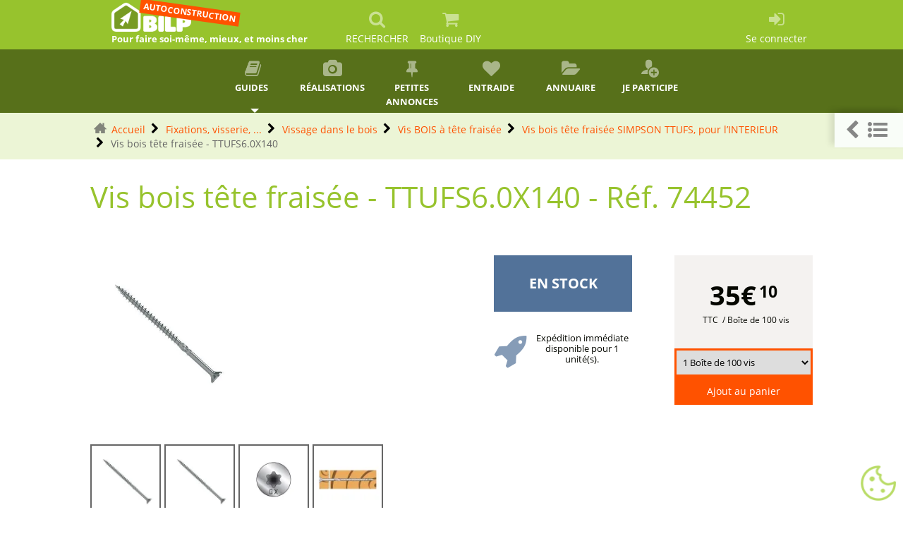

--- FILE ---
content_type: text/html; charset=utf-8
request_url: https://www.autoconstruction.info/8003--vis-bois-tete-fraisee-ttufs6x140.html
body_size: 43945
content:
<!DOCTYPE HTML><html class="page_produit ltr fr no-js" xmlns="http://www.w3.org/1999/xhtml" xml:lang="fr" lang="fr" dir="ltr"><head><meta http-equiv="Content-Type" content="text/html; charset=utf-8" /><title>Vis bois tête fraisée - TTUFS6.0X140 - Réf. 74452&nbsp;(…)</title><meta name="description" content="D&eacute;couvrez nos vis &agrave; bois t&ecirc;te frais&eacute;e SIMPSON TTUFS, pour l'int&eacute;rieur. Fabriqu&eacute;es en acier &eacute;lectrozingu&eacute; blanc, elles sont id&eacute;ales pour fixer solidement les bois massifs, les planchers OSB sur poutres en I et les solives en bois massif. Disponibles dans une vari&eacute;t&eacute; de gammes de longueur et de diam&egrave;tre" /><link rel="canonical" href="https://www.woodiy.fr/8003--vis-bois-tete-fraisee-ttufs6x140.html"/><meta name="viewport" content="width=device-width, initial-scale=1.0"><link rel='stylesheet' href='sites/www.autoconstruction.info/local/cache-css/9de75843e2bc9efbf5786bfdd0ef3f9d.css?1768823322' type='text/css' /><style type="text/css"><![CDATA[/*></style><link rel='stylesheet' type='text/css' media='all' href='' /><link rel="icon" type="image/png" href="sites/www.autoconstruction.info/local/cache-vignettes/L16xH16/siteon0-e3393.png?1726828470" /></head><body><div class="page"><div><nav class="navbar navbar-expand-sm navbar-dark first-nav sticky-top"><button class="navbar-toggler" type="button" data-toggle="collapse" data-target="#navbar2"><span class="navbar-toggler-icon"></span></button><a href="/" class="navbar-brand" style="display: none;">Two</a><div class="navbar-collapse collapse" id="navbar2"><ul id= barrenav class="nav navbar-nav nav title-under"><li class="menu-entree item"><a class="navbar-brand slogan" href="https://www.autoconstruction.info"><img src="plugins/auto/bilp_bs4/images/logo_site.png" alt='Autoconstruction - Construire sa maison soi-m&#234;me' /><p class ="slogan">Pour faire soi-même, mieux, et moins cher</p><div class="tag">AUTOCONSTRUCTION</div></a></li><li class="menu-entree item menu-items__item menu-items__item_recherche nohoverbarre"><a href="#" class="menu-items__lien" data-toggle="modal" data-target="#bilp_recherche_modal"><i class="modele-icone icone-search"></i><p class="visible-lg-inline visible-md-inline visible-xs-inline">RECHERCHER</p></a></li><li class="menu-entree item menu-items__item menu-items__item_lien"><a href="https://www.woodiy.fr" class="menu-items__lien"><i class="modele-icone icone-panier"></i><p class="visible-md-inline visible-lg-inline">Boutique DIY</p></a></li><span id="menu_espace"></span><li class="menu-entree item menu-items__item menu-items__item_espace-prive right"><a href="spip.php?page=login&amp;urlok=8003--vis-bois-tete-fraisee-ttufs6x140.html" class="menu-items__lien" rel="nofollow"><i class="modele-icone icone-login"></i><p class="visible-lg-inline visible-md-inline visible-xs-inline">Se connecter</p></a></li></ul></div></nav><nav class="navbar navbar-expand-sm second-nav sticky-top"><button class="navbar-toggler" type="button" data-toggle="collapse" data-target="#rrtt" style="display: none;"><span class="navbar-toggler-icon"></span></button><a href="/" class="navbar-brand" style="display: none;">Two</a><div class="navbar-collapse collapse" id="navbar2"><ul id= barrenav2 class="nav navbar-nav nav title-under spread spread6"><li class="menu-entree dropdown item menu-items__item menu-items__item_texte-libre"><a title="Guides" href="#" class="dropdown-toggle" data-toggle="" data-hover="dropdown" class="texte_libre menu-items__texte"><i class="modele-icone icone-book"></i>Guides&nbsp;<b class="caret"></b></a><ul class="dropdown-menu "><li class="menu-entree item menu-items__item menu-items__item_objet menu-items__item_rubrique"><a href="preparation-projet/" class="menu-items__lien">Préparation</a></li><li class="menu-entree item menu-items__item menu-items__item_objet menu-items__item_rubrique"><a href="juridique/" class="menu-items__lien">Juridique</a></li><li class="menu-entree item menu-items__item menu-items__item_objet menu-items__item_rubrique"><a href="plans-de-maisons/" class="menu-items__lien">Faire les plans</a></li><li class="menu-entree item menu-items__item menu-items__item_objet menu-items__item_rubrique"><a href="techniques/" class="menu-items__lien">Techniques</a></li><li class="menu-entree item menu-items__item menu-items__item_objet menu-items__item_rubrique"><a href="outils-pour-autoconstructeur/" class="menu-items__lien">Outillage</a></li><li class="menu-entree item menu-items__item menu-items__item_objet menu-items__item_rubrique"><a href="societe-et-autoconstruction/" class="menu-items__lien">Aspects sociaux</a></li><li class="menu-entree item menu-items__item menu-items__item_objet menu-items__item_rubrique"><a href="librairie/" class="menu-items__lien">Librairie</a></li><li class="menu-entree item menu-items__item menu-items__item_objet menu-items__item_rubrique"><a href="divers/" class="menu-items__lien">Divers</a></li></ul><li class="menu-entree item menu-items__item menu-items__item_objet menu-items__item_rubrique"><a href="realisations/" class="menu-items__lien"><i class="modele-icone icone-exemple"></i>Réalisations</a></li><li class="menu-entree item menu-items__item menu-items__item_objet menu-items__item_article"><a href="petites-annonces/article/les-petites-annonces-achat-vente" class="menu-items__lien"><i class="modele-icone icone-annonce"></i>Petites annonces</a></li><li class="menu-entree item menu-items__item menu-items__item_objet menu-items__item_article"><a href="entre-aide/article/les-petites-annonces-d-entraide" class="menu-items__lien"><i class="modele-icone icone-heart"></i>Entraide</a></li><li class="menu-entree item menu-items__item menu-items__item_objet menu-items__item_article"><a href="realisations/habitations-solaires-bioclimatiques-diverses/article/annuaire-des-autoconstructions" class="menu-items__lien"><i class="modele-icone icone-annuaire"></i>Annuaire</a></li><li class="menu-entree item menu-items__item menu-items__item_objet menu-items__item_article"><a href="participer/participez" class="menu-items__lien"><i class="modele-icone icone-inscription"></i>Je participe</a></li></ul></div></nav><div id="undernav"></div><div id="undernav"></div><div class="header" id="header"></div><div><div class="fil_ariane bc_container" ><ul class="breadcrumb mob-h4-ftz"><li class="breadcrumb-item"><a class="home" href="https://www.autoconstruction.info/">Accueil</a></li><li class="breadcrumb-item"><a href="16-fixations.html" class="LIEN_chemin">Fixations, visserie, ...</a></li><li class="breadcrumb-item"><a href="204-vis-bois.html" class="LIEN_chemin">Vissage dans le bois</a></li><li class="breadcrumb-item"><a href="478-vis-bois-tete-fraisee.html" class="LIEN_chemin">Vis BOIS à tête fraisée</a><ul class="dropdown-menu fullwidth use-grid"><li class="menu-entree dropdown-submenu item mt-item-grid"><a href="553-grid-vis-bois-tete-fraisee-ttufs.html"><div>Vis bois tête fraisée SIMPSON TTUFS, pour l’INTERIEUR</div></a></li><li class="menu-entree dropdown-submenu item mt-item-grid"><a href="315-grid-vis-hox-universelle.html"><div>HOX&nbsp;: la vis bois des PROS, tête fraisée</div></a></li><li class="menu-entree dropdown-submenu item mt-item-grid"><a href="318-grid-vis-formel-f.html"><div>FORMEL F&nbsp;: La vis à bois haute performance</div></a></li><li class="menu-entree dropdown-submenu item mt-item-grid"><a href="48-grid-vis-bois-tete-fraisee-heco.html"><div>Vis bois à tête fraisée HECO</div></a></li><li class="menu-entree dropdown-submenu item mt-item-grid"><a href="843-grid-vis-bois-tete-fraisee.html"><div>Vis bois tête fraisée KLIMAS meilleur rapport qualité prix</div></a></li><li class="menu-entree dropdown-submenu item mt-item-grid"><a href="852-vis-bois-tete-fraisee-exterieur.html"><div>Vis bois tête fraisée pour l&#8217;EXTERIEUR</div></a></li></ul></li><li class="breadcrumb-item"><a href="553-grid-vis-bois-tete-fraisee-ttufs.html" class="LIEN_chemin">Vis bois tête fraisée SIMPSON TTUFS, pour l’INTERIEUR</a></li><li class="breadcrumb-item active"><span class="active">Vis bois tête fraisée - TTUFS6.0X140</span></li></ul></div></div><div><div class="content" id="content"><section><header class="cartouche"><h1><p>Vis bois tête fraisée - TTUFS6.0X140&nbsp;- Réf. 74452</p></h1></header><div class="main" id="produit_thelia"><input type="hidden" name="dispo_immediate" value="DISPO immédiate"><input type="hidden" name="bientot_dispo" value="bientôt DISPO"><input type="hidden" name="sur_mesure" value="SUR MESURE"><form action="spip.php?page=panier&lang=1" method="post" id="formAjouter"><input type="hidden" name="thelia_action" value="ajouter" /><input type="hidden" name="ref" value="74452" /><div id="main_select" class="d-flex flex-wrap"><div id="menu_image" class="col-md-6 col-12"><div id="container-images" class="row"><div class="col-lg-6 col-md-7 col-sm-7 col-12 mb-1"><a href="sites/www.autoconstruction.info/local/cache-gd2/b4/e929df84b53a547a73b23c5607bfb9.webp?1743583451" class="mythelia_mbox_inline" jcolorbox="0"><img data-src="sites/www.autoconstruction.info/local/cache-gd2/8d/8f66d48fd69616523ab54e07caccd5.webp?1743583451" loading="lazy" class="img-fluid" /></a></div><div class="col-md-12 col-sm-5 col-12"><div class="gallery_01"><a href="sites/www.autoconstruction.info/local/cache-gd2/b4/e929df84b53a547a73b23c5607bfb9.webp?1743583451" class="mythelia_mbox_group mythelia_mbox_inline" jcolorbox="1"><img width="100" height="100" loading="lazy" src = "data:image/svg+xml,%3Csvg xmlns='http://www.w3.org/2000/svg' viewBox='0 0 11 14'%3E%3C/svg%3E" data-src="sites/www.autoconstruction.info/local/cache-vignettes/L100xH100/8f66d48fd69616523ab54e07caccd5-62db1.webp?1743583451" /></a><a href="sites/www.autoconstruction.info/local/cache-gd2/42/4ac9cf9ca970263a5c5c74fd2e1706.webp?1743583451" class="mythelia_mbox_group mythelia_mbox_inline" jcolorbox="2"><img width="100" height="100" loading="lazy" src = "data:image/svg+xml,%3Csvg xmlns='http://www.w3.org/2000/svg' viewBox='0 0 11 14'%3E%3C/svg%3E" data-src="sites/www.autoconstruction.info/local/cache-vignettes/L100xH100/c558ac647288eb6090f5bbbeab5f6a-5a589.webp?1743583451" /></a><a href="sites/www.autoconstruction.info/local/cache-gd2/32/f0ac6a7fa6bfacf1336f61cc235fbd.webp?1743583451" class="mythelia_mbox_group mythelia_mbox_inline" jcolorbox="3"><img width="100" height="100" loading="lazy" src = "data:image/svg+xml,%3Csvg xmlns='http://www.w3.org/2000/svg' viewBox='0 0 11 14'%3E%3C/svg%3E" data-src="sites/www.autoconstruction.info/local/cache-vignettes/L100xH100/0887bbeccd3527d1aa9e2910d338e9-0eb11.webp?1743583451" /></a><a href="sites/www.autoconstruction.info/local/cache-gd2/a7/e423dad39cc30eb502604816641d0c.webp?1743583451" class="mythelia_mbox_group mythelia_mbox_inline" jcolorbox="4"><img width="100" height="100" loading="lazy" src = "data:image/svg+xml,%3Csvg xmlns='http://www.w3.org/2000/svg' viewBox='0 0 11 14'%3E%3C/svg%3E" data-src="sites/www.autoconstruction.info/local/cache-vignettes/L100xH100/0edca7e1bd420fb1852d005c2e573b-b39b3.webp?1743583451" /></a></div></div></div><br class="nettoyeur"></div><div class="col-md-6 col-12 align-self-start"><div id="produit_box" class="d-flex flex-wrap produit_box_prod"><div id="dispo" class="col-lg-6 col-md-12 col-sm-6 col-12"><div id="titre-dispo" class="stock bgc-dispo cwh p1 text-center"> EN STOCK </div><div class="dispo-msg float-left w-100 d-flex pt-1 pb-1"><span id="dispo-icone"><i class="icone-moyen couleur-dispo icone-express"></i></span><span id="dispo-msg" class="w-100 text-center"> Expédition immédiate disponible pour 1 unité(s).</span></div></div><div id="prix_ajout" class=" col-lg-6 col-md-12 col-sm-6 col-12 d-flex flex-column align-items-end"><div id="b_prix" class="text-center w-100 p1 cgdk"><//B_TEST_COND2><div class="prix"><div id="id_prix" class="prix_normal"> 35&euro;<sup>10</sup></div></div><div class="sous-prix"> &nbsp; TTC&nbsp; <span id="prix_pour"> /&nbsp;Boîte de 100 vis </span></div><input type="hidden" name="pour" value="pour"><input type="hidden" name="soit" value="soit"><input type="hidden" name="carac_inverse" value="0"><div class="prix_total" style="display: none;"><input type="hidden" name="for_normal_total_price" value="35.10" /><input type="hidden" name="for_promo_total_price" value="0.00" /><input type="hidden" name="prix_total_ttc" value="Total TTC"><input type="hidden" name="promo" value="PROMO"><span id="id_prix_total"><span class="prix_total_normal">Total TTC: 35&euro;<sup>10</sup></span></span></div></div><div class="w-100"><div id="qte_bt_panier"><div class="selectQuantite position-relative p0"><select name="quantite" id="quantite74452" class="zoneDeSaisie" onChange="quantityWithoutCheckbox();"><option value="1" selected>1 Boîte de 100 vis </option><option value="2" >2 Boîte de 100 vis (réappro en cours)</option><option value="3" >3 Boîte de 100 vis (réappro en cours)</option><option value="4" >4 Boîte de 100 vis (réappro en cours)</option><option value="5" >5 Boîte de 100 vis (réappro en cours)</option><option value="6" >6 Boîte de 100 vis (réappro en cours)</option><option value="7" >7 Boîte de 100 vis (réappro en cours)</option><option value="8" >8 Boîte de 100 vis (réappro en cours)</option><option value="9" >9 Boîte de 100 vis (réappro en cours)</option><option value="10" >10 Boîte de 100 vis (réappro en cours)</option><option value="11" >11 Boîte de 100 vis (réappro en cours)</option><option value="12" >12 Boîte de 100 vis (réappro en cours)</option><option value="13" >13 Boîte de 100 vis (réappro en cours)</option><option value="14" >14 Boîte de 100 vis (réappro en cours)</option><option value="15" >15 Boîte de 100 vis (réappro en cours)</option><option value="16" >16 Boîte de 100 vis (réappro en cours)</option><option value="17" >17 Boîte de 100 vis (réappro en cours)</option><option value="18" >18 Boîte de 100 vis (réappro en cours)</option><option value="19" >19 Boîte de 100 vis (réappro en cours)</option><option value="20" >20 Boîte de 100 vis (réappro en cours)</option><option value="21" >21 Boîte de 100 vis (réappro en cours)</option><option value="22" >22 Boîte de 100 vis (réappro en cours)</option><option value="23" >23 Boîte de 100 vis (réappro en cours)</option><option value="24" >24 Boîte de 100 vis (réappro en cours)</option><option value="25" >25 Boîte de 100 vis (réappro en cours)</option><option value="26" >26 Boîte de 100 vis (réappro en cours)</option><option value="27" >27 Boîte de 100 vis (réappro en cours)</option><option value="28" >28 Boîte de 100 vis (réappro en cours)</option><option value="29" >29 Boîte de 100 vis (réappro en cours)</option><option value="30" >30 Boîte de 100 vis (réappro en cours)</option><option value="31" >31 Boîte de 100 vis (réappro en cours)</option><option value="32" >32 Boîte de 100 vis (réappro en cours)</option><option value="33" >33 Boîte de 100 vis (réappro en cours)</option><option value="34" >34 Boîte de 100 vis (réappro en cours)</option><option value="35" >35 Boîte de 100 vis (réappro en cours)</option><option value="36" >36 Boîte de 100 vis (réappro en cours)</option><option value="37" >37 Boîte de 100 vis (réappro en cours)</option><option value="38" >38 Boîte de 100 vis (réappro en cours)</option><option value="39" >39 Boîte de 100 vis (réappro en cours)</option><option value="40" >40 Boîte de 100 vis (réappro en cours)</option><option value="41" >41 Boîte de 100 vis (réappro en cours)</option><option value="42" >42 Boîte de 100 vis (réappro en cours)</option><option value="43" >43 Boîte de 100 vis (réappro en cours)</option><option value="44" >44 Boîte de 100 vis (réappro en cours)</option><option value="45" >45 Boîte de 100 vis (réappro en cours)</option><option value="46" >46 Boîte de 100 vis (réappro en cours)</option><option value="47" >47 Boîte de 100 vis (réappro en cours)</option><option value="48" >48 Boîte de 100 vis (réappro en cours)</option><option value="49" >49 Boîte de 100 vis (réappro en cours)</option><option value="50" >50 Boîte de 100 vis (réappro en cours)</option><option value="51" >51 Boîte de 100 vis (réappro en cours)</option><option value="52" >52 Boîte de 100 vis (réappro en cours)</option><option value="53" >53 Boîte de 100 vis (réappro en cours)</option><option value="54" >54 Boîte de 100 vis (réappro en cours)</option><option value="55" >55 Boîte de 100 vis (réappro en cours)</option><option value="56" >56 Boîte de 100 vis (réappro en cours)</option><option value="57" >57 Boîte de 100 vis (réappro en cours)</option><option value="58" >58 Boîte de 100 vis (réappro en cours)</option><option value="59" >59 Boîte de 100 vis (réappro en cours)</option><option value="60" >60 Boîte de 100 vis (réappro en cours)</option><option value="61" >61 Boîte de 100 vis (réappro en cours)</option><option value="62" >62 Boîte de 100 vis (réappro en cours)</option><option value="63" >63 Boîte de 100 vis (réappro en cours)</option><option value="64" >64 Boîte de 100 vis (réappro en cours)</option><option value="65" >65 Boîte de 100 vis (réappro en cours)</option><option value="66" >66 Boîte de 100 vis (réappro en cours)</option><option value="67" >67 Boîte de 100 vis (réappro en cours)</option><option value="68" >68 Boîte de 100 vis (réappro en cours)</option><option value="69" >69 Boîte de 100 vis (réappro en cours)</option><option value="70" >70 Boîte de 100 vis (réappro en cours)</option><option value="71" >71 Boîte de 100 vis (réappro en cours)</option><option value="72" >72 Boîte de 100 vis (réappro en cours)</option><option value="73" >73 Boîte de 100 vis (réappro en cours)</option><option value="74" >74 Boîte de 100 vis (réappro en cours)</option><option value="75" >75 Boîte de 100 vis (réappro en cours)</option><option value="76" >76 Boîte de 100 vis (réappro en cours)</option><option value="77" >77 Boîte de 100 vis (réappro en cours)</option><option value="78" >78 Boîte de 100 vis (réappro en cours)</option><option value="79" >79 Boîte de 100 vis (réappro en cours)</option><option value="80" >80 Boîte de 100 vis (réappro en cours)</option><option value="81" >81 Boîte de 100 vis (réappro en cours)</option><option value="82" >82 Boîte de 100 vis (réappro en cours)</option><option value="83" >83 Boîte de 100 vis (réappro en cours)</option><option value="84" >84 Boîte de 100 vis (réappro en cours)</option><option value="85" >85 Boîte de 100 vis (réappro en cours)</option><option value="86" >86 Boîte de 100 vis (réappro en cours)</option><option value="87" >87 Boîte de 100 vis (réappro en cours)</option><option value="88" >88 Boîte de 100 vis (réappro en cours)</option><option value="89" >89 Boîte de 100 vis (réappro en cours)</option><option value="90" >90 Boîte de 100 vis (réappro en cours)</option><option value="91" >91 Boîte de 100 vis (réappro en cours)</option><option value="92" >92 Boîte de 100 vis (réappro en cours)</option><option value="93" >93 Boîte de 100 vis (réappro en cours)</option><option value="94" >94 Boîte de 100 vis (réappro en cours)</option><option value="95" >95 Boîte de 100 vis (réappro en cours)</option><option value="96" >96 Boîte de 100 vis (réappro en cours)</option><option value="97" >97 Boîte de 100 vis (réappro en cours)</option><option value="98" >98 Boîte de 100 vis (réappro en cours)</option><option value="99" >99 Boîte de 100 vis (réappro en cours)</option><option value="100" >100 Boîte de 100 vis (réappro en cours)</option><option value="101" >101 Boîte de 100 vis (réappro en cours)</option><option value="102" >102 Boîte de 100 vis (réappro en cours)</option><option value="103" >103 Boîte de 100 vis (réappro en cours)</option><option value="104" >104 Boîte de 100 vis (réappro en cours)</option><option value="105" >105 Boîte de 100 vis (réappro en cours)</option><option value="106" >106 Boîte de 100 vis (réappro en cours)</option><option value="107" >107 Boîte de 100 vis (réappro en cours)</option><option value="108" >108 Boîte de 100 vis (réappro en cours)</option><option value="109" >109 Boîte de 100 vis (réappro en cours)</option><option value="110" >110 Boîte de 100 vis (réappro en cours)</option><option value="111" >111 Boîte de 100 vis (réappro en cours)</option><option value="112" >112 Boîte de 100 vis (réappro en cours)</option><option value="113" >113 Boîte de 100 vis (réappro en cours)</option><option value="114" >114 Boîte de 100 vis (réappro en cours)</option><option value="115" >115 Boîte de 100 vis (réappro en cours)</option><option value="116" >116 Boîte de 100 vis (réappro en cours)</option><option value="117" >117 Boîte de 100 vis (réappro en cours)</option><option value="118" >118 Boîte de 100 vis (réappro en cours)</option><option value="119" >119 Boîte de 100 vis (réappro en cours)</option><option value="120" >120 Boîte de 100 vis (réappro en cours)</option><option value="121" >121 Boîte de 100 vis (réappro en cours)</option><option value="122" >122 Boîte de 100 vis (réappro en cours)</option><option value="123" >123 Boîte de 100 vis (réappro en cours)</option><option value="124" >124 Boîte de 100 vis (réappro en cours)</option><option value="125" >125 Boîte de 100 vis (réappro en cours)</option><option value="126" >126 Boîte de 100 vis (réappro en cours)</option><option value="127" >127 Boîte de 100 vis (réappro en cours)</option><option value="128" >128 Boîte de 100 vis (réappro en cours)</option><option value="129" >129 Boîte de 100 vis (réappro en cours)</option><option value="130" >130 Boîte de 100 vis (réappro en cours)</option><option value="131" >131 Boîte de 100 vis (réappro en cours)</option><option value="132" >132 Boîte de 100 vis (réappro en cours)</option><option value="133" >133 Boîte de 100 vis (réappro en cours)</option><option value="134" >134 Boîte de 100 vis (réappro en cours)</option><option value="135" >135 Boîte de 100 vis (réappro en cours)</option><option value="136" >136 Boîte de 100 vis (réappro en cours)</option><option value="137" >137 Boîte de 100 vis (réappro en cours)</option><option value="138" >138 Boîte de 100 vis (réappro en cours)</option><option value="139" >139 Boîte de 100 vis (réappro en cours)</option><option value="140" >140 Boîte de 100 vis (réappro en cours)</option><option value="141" >141 Boîte de 100 vis (réappro en cours)</option><option value="142" >142 Boîte de 100 vis (réappro en cours)</option><option value="143" >143 Boîte de 100 vis (réappro en cours)</option><option value="144" >144 Boîte de 100 vis (réappro en cours)</option><option value="145" >145 Boîte de 100 vis (réappro en cours)</option><option value="146" >146 Boîte de 100 vis (réappro en cours)</option><option value="147" >147 Boîte de 100 vis (réappro en cours)</option><option value="148" >148 Boîte de 100 vis (réappro en cours)</option><option value="149" >149 Boîte de 100 vis (réappro en cours)</option><option value="150" >150 Boîte de 100 vis (réappro en cours)</option><option value="151" >151 Boîte de 100 vis (réappro en cours)</option><option value="152" >152 Boîte de 100 vis (réappro en cours)</option><option value="153" >153 Boîte de 100 vis (réappro en cours)</option><option value="154" >154 Boîte de 100 vis (réappro en cours)</option><option value="155" >155 Boîte de 100 vis (réappro en cours)</option><option value="156" >156 Boîte de 100 vis (réappro en cours)</option><option value="157" >157 Boîte de 100 vis (réappro en cours)</option><option value="158" >158 Boîte de 100 vis (réappro en cours)</option><option value="159" >159 Boîte de 100 vis (réappro en cours)</option><option value="160" >160 Boîte de 100 vis (réappro en cours)</option><option value="161" >161 Boîte de 100 vis (réappro en cours)</option><option value="162" >162 Boîte de 100 vis (réappro en cours)</option><option value="163" >163 Boîte de 100 vis (réappro en cours)</option><option value="164" >164 Boîte de 100 vis (réappro en cours)</option><option value="165" >165 Boîte de 100 vis (réappro en cours)</option><option value="166" >166 Boîte de 100 vis (réappro en cours)</option><option value="167" >167 Boîte de 100 vis (réappro en cours)</option><option value="168" >168 Boîte de 100 vis (réappro en cours)</option><option value="169" >169 Boîte de 100 vis (réappro en cours)</option><option value="170" >170 Boîte de 100 vis (réappro en cours)</option><option value="171" >171 Boîte de 100 vis (réappro en cours)</option><option value="172" >172 Boîte de 100 vis (réappro en cours)</option><option value="173" >173 Boîte de 100 vis (réappro en cours)</option><option value="174" >174 Boîte de 100 vis (réappro en cours)</option><option value="175" >175 Boîte de 100 vis (réappro en cours)</option><option value="176" >176 Boîte de 100 vis (réappro en cours)</option><option value="177" >177 Boîte de 100 vis (réappro en cours)</option><option value="178" >178 Boîte de 100 vis (réappro en cours)</option><option value="179" >179 Boîte de 100 vis (réappro en cours)</option><option value="180" >180 Boîte de 100 vis (réappro en cours)</option><option value="181" >181 Boîte de 100 vis (réappro en cours)</option><option value="182" >182 Boîte de 100 vis (réappro en cours)</option><option value="183" >183 Boîte de 100 vis (réappro en cours)</option><option value="184" >184 Boîte de 100 vis (réappro en cours)</option><option value="185" >185 Boîte de 100 vis (réappro en cours)</option><option value="186" >186 Boîte de 100 vis (réappro en cours)</option><option value="187" >187 Boîte de 100 vis (réappro en cours)</option><option value="188" >188 Boîte de 100 vis (réappro en cours)</option><option value="189" >189 Boîte de 100 vis (réappro en cours)</option><option value="190" >190 Boîte de 100 vis (réappro en cours)</option><option value="191" >191 Boîte de 100 vis (réappro en cours)</option><option value="192" >192 Boîte de 100 vis (réappro en cours)</option><option value="193" >193 Boîte de 100 vis (réappro en cours)</option><option value="194" >194 Boîte de 100 vis (réappro en cours)</option><option value="195" >195 Boîte de 100 vis (réappro en cours)</option><option value="196" >196 Boîte de 100 vis (réappro en cours)</option><option value="197" >197 Boîte de 100 vis (réappro en cours)</option><option value="198" >198 Boîte de 100 vis (réappro en cours)</option><option value="199" >199 Boîte de 100 vis (réappro en cours)</option><option value="200" >200 Boîte de 100 vis (réappro en cours)</option></select><input type="hidden" name="append" id="selectQuantite74452" value="1" /></div><div id="AmazonPayButton" style="display: none;"></div><div id="addressBookWidgetDiv" style="display: none;"></div><div id="walletWidgetDiv" style="display: none;"></div></div></div><div class="btn_ajout_panier w-100"><noscript><button type="submit" class="btn btn-light panier">Ajout au panier</button></noscript><button type="button" class="btn btn-default panier " onclick="ajout_panier('74452');">Ajout au panier</button></div></div></div></div></div><div id="main_select_declinaison" class="main_select_declinaison2 col-lg-12"><div class="container-sdbp cwh"><ul class="declinaisonProduit w-100 float-left d-flex flex-wrap"><li class="col-md-4 col-sm-6"><label>Diamètre&nbsp;:&nbsp;</label><ul class="noselect"><li value="90">6mm</li></ul></li><li class="col-md-4 col-sm-6"><label>Longueur&nbsp;:&nbsp;</label><ul class="noselect"><li value="112">140mm</li></ul></li><li class="col-md-4 col-sm-6"><label>Conditionnement&nbsp;:&nbsp;</label><ul class="noselect"><li value="7790">Boîte de 100 vis</li></ul></li><li class="col-md-4 col-sm-6"><a class="autreschoix" href="553-grid-vis-bois-tete-fraisee-ttufs.html"><i class="icone icone-caret-square-o-down"></i>Autres choix</a></li></ul><input type="hidden" id="mythelia_declidisp_val_defaut" value="[]"><input type="hidden" id="mythelia_declidisp_cmd" value="Ce produit est disponible sur commande. Merci de nous contacter."><input type="hidden" id="mythelia_declidisp_doc_asoc" value="[]"><input type="hidden" id="mythelia_declinaison_lien" value="[]"></div><br class="nettoyeur" /></div></form><ul class="nav nav-tabs" role="tablist"><li class="nav-item active"><a data-toggle="tab" href="#menu_description" class="nav-link active"><i class="icone-texte"></i>Description</a></li><li class="nav-item"><a data-toggle="tab" href="#menu_carac" class="nav-link"><i class="icone-gear"></i>Caractéristiques</a></li><li class="nav-item"><a data-toggle="tab" href="#menu_telech" class="nav-link"><i class="icone-download"></i>Télécharger</a></li></ul><div class="tab-content" id='menu-content-produit'><div id="menu_carac" class="tab-pane fade "><div id="pictos"><ul id="pictos-ul"><li class="picto-car float-left mr-1"><img class="picto" data-toggle="tooltip" src="sites/www.autoconstruction.info/local/cache-vignettes/L60xH60/f-ce-prodla-ill--f7b7c861-a800d.png?1733840236" title="Marquage CE pour les diam&#232;tres 4.5mm, 5.0mm, 6.0mm" alt="picto"] loading="lazy" /></li><li class="picto-car float-left mr-1"><img class="picto" data-toggle="tooltip" src="sites/www.autoconstruction.info/local/cache-vignettes/L60xH60/f-cl1-prodla-ill-3496ae99-175b7.png?1733840236" title="Classe de service 1" alt="picto"] loading="lazy" /></li><li class="picto-car float-left mr-1"><img class="picto" data-toggle="tooltip" src="sites/www.autoconstruction.info/local/cache-vignettes/L60xH60/ez_18524-c0928993-e225a.jpg?1733840236" title="Acier &#233;l&#233;ctrozingu&#233;" alt="picto"] loading="lazy" /></li><li class="picto-car float-left mr-1"><img class="picto" data-toggle="tooltip" src="sites/www.autoconstruction.info/local/cache-vignettes/L60xH60/interieur_18526-85205bf8-7c845.jpg?1733840236"" alt="picto"] loading="lazy" /></li><li class="picto-car float-left mr-1"><img class="picto" data-toggle="tooltip" src="sites/www.autoconstruction.info/local/cache-vignettes/L60xH45/simpsonstrongtie-2c49c1a3-3ab41.jpg?1733838728" title="La r&#233;f&#233;rence des professionnels pour les fixations et connecteurs de la construction bois." alt="picto"] loading="lazy" /></li><li class="picto-car float-left mr-1"><img class="picto" data-toggle="tooltip" src="sites/www.autoconstruction.info/local/cache-vignettes/L60xH60/france_746_1167_-eff68f47-420ba.png?1733838728" title="Produits fabriqu&#233;s en FRANCE" alt="picto"] loading="lazy" /></li></ul></div><div id="caracteristiques" class="container-fluid mt-1 clb"><ul class="row"><li class="col-lg-4 col-md-6 col-xs-12 row mr-1 mt-1"><div class="titre cwh col-lg-6 col-xs-6 bgc-dark-bg"><span>Référence</span></div><div class="valeur col-lg-6 col-xs-6 bgc-white" id="caracteristique"><span>74452</span></div></li><li class="col-lg-4 col-md-6 col-xs-12 row mr-1 mt-1"><div class="titre cwh col-lg-6 col-xs-6 bgc-dark-bg"><span>Fabrication</span></div><div class="valeur col-lg-6 col-xs-6 bgc-white" id="caracteristique26"><span>Française</span></div></li><li class="col-lg-4 col-md-6 col-xs-12 row mr-1 mt-1"><div class="titre cwh col-lg-6 col-xs-6 bgc-dark-bg"><span>Matériau</span></div><div class="valeur col-lg-6 col-xs-6 bgc-white" id="caracteristique29"><span>Acier allié</span></div></li><li class="col-lg-4 col-md-6 col-xs-12 row mr-1 mt-1"><div class="titre cwh col-lg-6 col-xs-6 bgc-dark-bg"><span>Marque</span></div><div class="valeur col-lg-6 col-xs-6 bgc-white" id="caracteristique34"><span>SIMPSON Strong-Tie</span></div></li><li class="col-lg-4 col-md-6 col-xs-12 row mr-1 mt-1"><div class="titre cwh col-lg-6 col-xs-6 bgc-dark-bg"><span>Longueur du filet</span></div><div class="valeur col-lg-6 col-xs-6 bgc-white" id="caracteristique40"><span>70mm</span></div></li><li class="col-lg-4 col-md-6 col-xs-12 row mr-1 mt-1"><div class="titre cwh col-lg-6 col-xs-6 bgc-dark-bg"><span>Diamètre (E)</span></div><div class="valeur col-lg-6 col-xs-6 bgc-white" id="caracteristique375"><span>3.8mm</span></div></li><li class="col-lg-4 col-md-6 col-xs-12 row mr-1 mt-1"><div class="titre cwh col-lg-6 col-xs-6 bgc-dark-bg"><span>Diamètre de la tête</span></div><div class="valeur col-lg-6 col-xs-6 bgc-white" id="caracteristique36"><span>11.6mm</span></div></li><li class="col-lg-4 col-md-6 col-xs-12 row mr-1 mt-1"><div class="titre cwh col-lg-6 col-xs-6 bgc-dark-bg"><span>Taille d&#8217;empreinte</span></div><div class="valeur col-lg-6 col-xs-6 bgc-white" id="caracteristique325"><span>T-30</span></div></li></ul></div></div><div id="menu_description" class="tab-pane fade active show"><div id="description" class="texte"><h2 class="h2">SIMPSON Strong-Tie</h2><div class="chapo"><p>Une fiabilité et un service sans équivalent</p></div><p>Depuis son implantation en Europe en 1994, la société Simpson Strong-Tie est devenue une valeur sûre en matière de connecteurs grâce à un savoir-faire reconnu et une qualité de produits testés. Forte de ses années d&#8217;expériences, elle fait de la sécurité, de la fiabilité et du respect des règlementations en vigueur un engagement permanent.</p></div></div><div id="menu_meo" class="tab-pane fade"></div><div id="menu_telech" class="tab-pane fade"><div class="col-xs-6 col-sm-4 col-md-3 col-lg-2 float-left"><a href="/client/document/ttufs_940.pdf" target="_blanck" class="center" title="Télécharger : Fiche technique vis bois tête fraisée TTUFS "><i class="modele-icone icone-pdf d-block icone-moyen" title="Télécharger : Fiche technique vis bois tête fraisée TTUFS"></i><div>Fiche technique vis bois tête fraisée TTUFS</div></a></div></div><div id="menu_video" class="tab-pane fade"></div></div></div></section><div id="guide-minisommaire" class="bgc-dark-bg minisommaire-flottant is-collapsed" style="position: fixed; top: 160px; right: 0;"><ul class="nav-tabs" role="tablist" style="margin: 0;"><li class="nav-item active" style="margin: 0;list-style: none;"><a id="minisommaire-toggle" data-toggle="tab" href="#menu_description" class="nav-link active" role="button" aria-expanded="false" aria-label="Afficher le mini sommaire" title="Afficher le mini sommaire"><span class="toggle-icon toggle-icon-collapsed" aria-hidden="true"><i class="icone-chevron-left"></i><i class="icone-sommaire"></i></span><span class="toggle-icon toggle-icon-expanded" aria-hidden="true"><i class="icone-chevron-right"></i></span></a></li></ul><nav id="minisommaire" class="bgc-dark-bg col-12 col-sm-12 hide minisommaire-contenu-js"><div class="row"><span class="h2 container-fluid cwh">Sommaire</span></div><div><ul class="liste-items"><li class="item"><span id="minisommaire15-content-head" class="pointer lire-plus" data-toggle="collapse" data-target="#minisommaire15-content"><a href="15-cale.html"> Cales en plastique et bandes d&#8217;isolation phonique</a></span></li><ul id="minisommaire15-content" class="liste-items ml-1 collapse "><li class="item"><span id="minisommaire1-content-head" class="pointer lire-plus" data-toggle="collapse" data-target="#minisommaire1-content"><a href="1-cales-secables-grappe.html">Cales sécables en grappe</a></span></li><ul id="minisommaire1-content" class="liste-items ml-1 collapse "></ul><li class="item"><span id="minisommaire2-content-head" class="pointer lire-plus" data-toggle="collapse" data-target="#minisommaire2-content"><a href="2-grid-cales-plates.html">Cales plates 100mm, largeurs 20/24/28mm, épaisseurs 1 à 6mm</a></span></li><ul id="minisommaire2-content" class="liste-items ml-1 collapse "><li class="item"><span id="minisommaire6-content-head" class="pointer lire-plus" data-toggle="collapse" data-target="#minisommaire6-content"><a href="6-assortiment-mixte.html">Assortiment mixte</a></span></li><ul id="minisommaire6-content" class="liste-items ml-1 collapse "></ul></ul><li class="item"><span id="minisommaire7-content-head" class="pointer lire-plus" data-toggle="collapse" data-target="#minisommaire7-content"><a href="7-prod-cales-autobloquantes.html">Cales autobloquantes</a></span></li><ul id="minisommaire7-content" class="liste-items ml-1 collapse "></ul><li class="item"><span id="minisommaire8-content-head" class="pointer lire-plus" data-toggle="collapse" data-target="#minisommaire8-content"><a href="8-coins-crante-kds.html">Coins crantés KDS</a></span></li><ul id="minisommaire8-content" class="liste-items ml-1 collapse "><li class="item"><span id="minisommaire9-content-head" class="pointer lire-plus" data-toggle="collapse" data-target="#minisommaire9-content"><a href="9-coins-crantes-kds-80x30x10mm.html">Coins crantés KDS, 80 x 30 x 10 mm</a></span></li><ul id="minisommaire9-content" class="liste-items ml-1 collapse "></ul><li class="item"><span id="minisommaire10-content-head" class="pointer lire-plus" data-toggle="collapse" data-target="#minisommaire10-content"><a href="10-coins-crantes-kds--80x40x8mm.html">Coins crantés KDS, fourchette, 80 x 40 x 8 mm</a></span></li><ul id="minisommaire10-content" class="liste-items ml-1 collapse "></ul><li class="item"><span id="minisommaire11-content-head" class="pointer lire-plus" data-toggle="collapse" data-target="#minisommaire11-content"><a href="11-coins-crantes-kds--90x45x15mm.html">Coins crantés KDS, 90 x 45 x 15 mm</a></span></li><ul id="minisommaire11-content" class="liste-items ml-1 collapse "></ul><li class="item"><span id="minisommaire12-content-head" class="pointer lire-plus" data-toggle="collapse" data-target="#minisommaire12-content"><a href="12-coins-crantes-kds--140x45x25mm.html">Coins crantés KDS, 140 x 45 x 25 mm</a></span></li><ul id="minisommaire12-content" class="liste-items ml-1 collapse "></ul></ul><li class="item"><span id="minisommaire13-content-head" class="pointer lire-plus" data-toggle="collapse" data-target="#minisommaire13-content"><a href="13-cales-epaisses-blocfix.html">Cales épaisses BLOCFIX</a></span></li><ul id="minisommaire13-content" class="liste-items ml-1 collapse "></ul><li class="item"><span id="minisommaire14-content-head" class="pointer lire-plus" data-toggle="collapse" data-target="#minisommaire14-content"><a href="14-prod-cales-fourchette.html"> Cales Fourchette SOLO, 30x40mm</a></span></li><ul id="minisommaire14-content" class="liste-items ml-1 collapse "></ul><li class="item"><span id="minisommaire186-content-head" class="pointer lire-plus" data-toggle="collapse" data-target="#minisommaire186-content"><a href="186-prod-cales-a-charges-lourdes.html">Cales plates à charges lourdes 44 x 100</a></span></li><ul id="minisommaire186-content" class="liste-items ml-1 collapse "></ul><li class="item"><span id="minisommaire303-content-head" class="pointer lire-plus" data-toggle="collapse" data-target="#minisommaire303-content"><a href="303-cale-de-distance-lame-de-terrasse.html">Cale de distance et ventilation de lame de terrasse</a></span></li><ul id="minisommaire303-content" class="liste-items ml-1 collapse "></ul><li class="item"><span id="minisommaire547-content-head" class="pointer lire-plus" data-toggle="collapse" data-target="#minisommaire547-content"><a href="547-prod-bande-isolant-phonique-sit.html">Bande d&#8217;isolant phonique SIT</a></span></li><ul id="minisommaire547-content" class="liste-items ml-1 collapse "></ul></ul><li class="item"><span id="minisommaire16-content-head" class="pointer on lire-moins" data-toggle="collapse" data-target="#minisommaire16-content"><a href="16-fixations.html">Fixations, visserie, ...</a></span></li><ul id="minisommaire16-content" class="liste-items ml-1 collapse show"><li class="item"><span id="minisommaire17-content-head" class="pointer lire-plus" data-toggle="collapse" data-target="#minisommaire17-content"><a href="17-fixations-sur-beton.html">Vis d&#8217;ancrage béton</a></span></li><ul id="minisommaire17-content" class="liste-items ml-1 collapse "><li class="item"><span id="minisommaire19-content-head" class="pointer lire-plus" data-toggle="collapse" data-target="#minisommaire19-content"><a href="19-grid-heco-multi-monti-a-tete-ronde.html">HECO MULTI-MONTI à tête ronde</a></span></li><ul id="minisommaire19-content" class="liste-items ml-1 collapse "></ul><li class="item"><span id="minisommaire20-content-head" class="pointer lire-plus" data-toggle="collapse" data-target="#minisommaire20-content"><a href="20-grid-ancrage-beton-tete-hexagonale.html"> Vis d&#8217;ancrage béton à tête hexagonale avec embase</a></span></li><ul id="minisommaire20-content" class="liste-items ml-1 collapse "></ul><li class="item"><span id="minisommaire22-content-head" class="pointer lire-plus" data-toggle="collapse" data-target="#minisommaire22-content"><a href="22-grid-heco-multi-monti-timberconnect.html">HECO MULTI-MONTI TimberConnect</a></span></li><ul id="minisommaire22-content" class="liste-items ml-1 collapse "></ul><li class="item"><span id="minisommaire23-content-head" class="pointer lire-plus" data-toggle="collapse" data-target="#minisommaire23-content"><a href="23-grid-heco-multi-monti-vis-ancrage-rail-montage.html">HECO MULTI-MONTI&nbsp;: vis d&#8217;ancrage pour rails de montage</a></span></li><ul id="minisommaire23-content" class="liste-items ml-1 collapse "></ul><li class="item"><span id="minisommaire24-content-head" class="pointer lire-plus" data-toggle="collapse" data-target="#minisommaire24-content"><a href="24-grid-vis-beton-a-tete-fraisee.html">Vis béton à tête fraisée</a></span></li><ul id="minisommaire24-content" class="liste-items ml-1 collapse "></ul><li class="item"><span id="minisommaire25-content-head" class="pointer lire-plus" data-toggle="collapse" data-target="#minisommaire25-content"><a href="25-grid-heco-multi-monti-a-filet-metrique-male.html">HECO MULTI-MONTI à filet métrique mâle</a></span></li><ul id="minisommaire25-content" class="liste-items ml-1 collapse "></ul><li class="item"><span id="minisommaire26-content-head" class="pointer lire-plus" data-toggle="collapse" data-target="#minisommaire26-content"><a href="26-grid-heco-multi-monti-a-filet-metrique-femelle.html">HECO MULTI-MONTI à filet métrique femelle</a></span></li><ul id="minisommaire26-content" class="liste-items ml-1 collapse "></ul><li class="item"><span id="minisommaire402-content-head" class="pointer lire-plus" data-toggle="collapse" data-target="#minisommaire402-content"><a href="402-grid-heco-multi-monti-a4-tete-hexagonale.html">HECO MULTI-MONTI-S INOX A4 à tête hexagonale, pointe fonctionnelle phosphatée</a></span></li><ul id="minisommaire402-content" class="liste-items ml-1 collapse "></ul><li class="item"><span id="minisommaire737-content-head" class="pointer lire-plus" data-toggle="collapse" data-target="#minisommaire737-content"><a href="737-grid-vis-cadre-fenetre-sans-tete.html">Vis cadre fenêtre sans tête SWG - Diam. 7,5mm</a></span></li><ul id="minisommaire737-content" class="liste-items ml-1 collapse "></ul></ul><li class="item"><span id="minisommaire52-content-head" class="pointer lire-plus" data-toggle="collapse" data-target="#minisommaire52-content"><a href="52-cache-vis.html">Cache-vis et bouchon</a></span></li><ul id="minisommaire52-content" class="liste-items ml-1 collapse "><li class="item"><span id="minisommaire53-content-head" class="pointer lire-plus" data-toggle="collapse" data-target="#minisommaire53-content"><a href="53-prod-cache-vis-trou.html">Cache-vis pour vis à trou</a></span></li><ul id="minisommaire53-content" class="liste-items ml-1 collapse "></ul><li class="item"><span id="minisommaire54-content-head" class="pointer lire-plus" data-toggle="collapse" data-target="#minisommaire54-content"><a href="54-prod-cache-vis-pzd-50.html">Cache-vis PZD</a></span></li><ul id="minisommaire54-content" class="liste-items ml-1 collapse "></ul><li class="item"><span id="minisommaire55-content-head" class="pointer lire-plus" data-toggle="collapse" data-target="#minisommaire55-content"><a href="55-prod-cache-vis-t-h-drive.html">Cache-vis T-Drive et H-Drive</a></span></li><ul id="minisommaire55-content" class="liste-items ml-1 collapse "></ul><li class="item"><span id="minisommaire917-content-head" class="pointer lire-plus" data-toggle="collapse" data-target="#minisommaire917-content"><a href="917-bouchon.html">Bouchon en polystyrène et en laine minérale</a></span></li><ul id="minisommaire917-content" class="liste-items ml-1 collapse "></ul><li class="item"><span id="minisommaire920-content-head" class="pointer lire-plus" data-toggle="collapse" data-target="#minisommaire920-content"><a href="920-prod-disque-plastique-recouvrir-trous-crochet-hox.html">Bouchon en plastique pour recouvrir les trous des crochets d&#8217;échafaudage HOX de KLIMAS</a></span></li><ul id="minisommaire920-content" class="liste-items ml-1 collapse "></ul></ul><li class="item"><span id="minisommaire82-content-head" class="pointer lire-plus" data-toggle="collapse" data-target="#minisommaire82-content"><a href="82-fixation-beton-maconnerie.html">Les résines de scellement chimique</a></span></li><ul id="minisommaire82-content" class="liste-items ml-1 collapse "><li class="item"><span id="minisommaire85-content-head" class="pointer lire-plus" data-toggle="collapse" data-target="#minisommaire85-content"><a href="85-prod-resine-multi-materiau.html">Résine polyester multi-matériaux</a></span></li><ul id="minisommaire85-content" class="liste-items ml-1 collapse "></ul><li class="item"><span id="minisommaire86-content-head" class="pointer lire-plus" data-toggle="collapse" data-target="#minisommaire86-content"><a href="86-resine-haute-performance.html">Résine béton charges lourdes</a></span></li><ul id="minisommaire86-content" class="liste-items ml-1 collapse "></ul><li class="item"><span id="minisommaire231-content-head" class="pointer lire-plus" data-toggle="collapse" data-target="#minisommaire231-content"><a href="231-accessoire-pose-resine.html">Accessoires de pose pour résine</a></span></li><ul id="minisommaire231-content" class="liste-items ml-1 collapse "><li class="item"><span id="minisommaire218-content-head" class="pointer lire-plus" data-toggle="collapse" data-target="#minisommaire218-content"><a href="218-accessoires-pose-resines.html">Tamis</a></span></li><ul id="minisommaire218-content" class="liste-items ml-1 collapse "><li class="item"><span id="minisommaire219-content-head" class="pointer lire-plus" data-toggle="collapse" data-target="#minisommaire219-content"><a href="219-prod-tamis-.html">Tamis polypropylène SH</a></span></li><ul id="minisommaire219-content" class="liste-items ml-1 collapse "></ul><li class="item"><span id="minisommaire220-content-head" class="pointer lire-plus" data-toggle="collapse" data-target="#minisommaire220-content"><a href="220-tamis-metal-shm.html">Tamis métallique SHM</a></span></li><ul id="minisommaire220-content" class="liste-items ml-1 collapse "></ul></ul><li class="item"><span id="minisommaire928-content-head" class="pointer lire-plus" data-toggle="collapse" data-target="#minisommaire928-content"><a href="928-buse-melangeuse.html">Buse mélangeuse</a></span></li><ul id="minisommaire928-content" class="liste-items ml-1 collapse "></ul></ul><li class="item"><span id="minisommaire815-content-head" class="pointer lire-plus" data-toggle="collapse" data-target="#minisommaire815-content"><a href="815-resine-methacrylate-multi-application-poly-gpg.html">Résine méthacrylate multi-applications</a></span></li><ul id="minisommaire815-content" class="liste-items ml-1 collapse "><li class="item"><span id="minisommaire489-content-head" class="pointer lire-plus" data-toggle="collapse" data-target="#minisommaire489-content"><a href="489-prod-resine-multi-applications-avec-temoin-de-pose.html">Résine méthacrylate multi-applications avec témoin de pose</a></span></li><ul id="minisommaire489-content" class="liste-items ml-1 collapse "></ul><li class="item"><span id="minisommaire785-content-head" class="pointer lire-plus" data-toggle="collapse" data-target="#minisommaire785-content"><a href="785-prod-resine-multi-applications.html">Résine méthacrylate multi-applications</a></span></li><ul id="minisommaire785-content" class="liste-items ml-1 collapse "></ul></ul></ul><li class="item"><span id="minisommaire202-content-head" class="pointer lire-plus" data-toggle="collapse" data-target="#minisommaire202-content"><a href="202-fixations-terrasse-bois.html">Fixations pour lames de TERRASSE en BOIS</a></span></li><ul id="minisommaire202-content" class="liste-items ml-1 collapse "><li class="item"><span id="minisommaire35-content-head" class="pointer lire-plus" data-toggle="collapse" data-target="#minisommaire35-content"><a href="35-grid-vis-inox-bois-resineux.html">Vis INOX, tête fraisée TERRASSE, pour bois résineux</a></span></li><ul id="minisommaire35-content" class="liste-items ml-1 collapse "></ul><li class="item"><span id="minisommaire335-content-head" class="pointer lire-plus" data-toggle="collapse" data-target="#minisommaire335-content"><a href="335-grid-vis-lambourde-solive-metallique.html">Vis pour lambourdes/solives métalliques</a></span></li><ul id="minisommaire335-content" class="liste-items ml-1 collapse "></ul><li class="item"><span id="minisommaire642-content-head" class="pointer lire-plus" data-toggle="collapse" data-target="#minisommaire642-content"><a href="642-fixation-invisible-lame-terrasse.html">Fixation invisible pour lames de terrasse</a></span></li><ul id="minisommaire642-content" class="liste-items ml-1 collapse "><li class="item"><span id="minisommaire304-content-head" class="pointer lire-plus" data-toggle="collapse" data-target="#minisommaire304-content"><a href="304-clips-invisible-lame-terrasse.html">Clips invisible pour lame de terrasse à fixation par le dessous</a></span></li><ul id="minisommaire304-content" class="liste-items ml-1 collapse "></ul><li class="item"><span id="minisommaire757-content-head" class="pointer lire-plus" data-toggle="collapse" data-target="#minisommaire757-content"><a href="757-grid-fixation-invisible-vis-camo.html">Vis pour fixation invisible CAMO diamètre 4.2mm</a></span></li><ul id="minisommaire757-content" class="liste-items ml-1 collapse "></ul></ul><li class="item"><span id="minisommaire643-content-head" class="pointer lire-plus" data-toggle="collapse" data-target="#minisommaire643-content"><a href="643-vis-bois-dur-exotique.html">Vis INOX ou Impreg X4 pour les bois durs / exotiques / traités</a></span></li><ul id="minisommaire643-content" class="liste-items ml-1 collapse "><li class="item"><span id="minisommaire430-content-head" class="pointer lire-plus" data-toggle="collapse" data-target="#minisommaire430-content"><a href="430-grid-vis-terrasse-bois-durs-exotique-tete-cylindrique.html">Vis INOX ou Impreg X4 pour les bois durs / exotiques / traités à tête cylindrique</a></span></li><ul id="minisommaire430-content" class="liste-items ml-1 collapse "></ul><li class="item"><span id="minisommaire644-content-head" class="pointer lire-plus" data-toggle="collapse" data-target="#minisommaire644-content"><a href="644-grid-vis-inox-bois-durs-exotique-tete-bombee.html">Vis INOX pour les bois durs et exotiques à tête bombée, D5.5</a></span></li><ul id="minisommaire644-content" class="liste-items ml-1 collapse "></ul></ul></ul><li class="item"><span id="minisommaire203-content-head" class="pointer lire-plus" data-toggle="collapse" data-target="#minisommaire203-content"><a href="203-boulonnerie.html">Boulonnerie (Tiges, écrous, rondelles, ...)</a></span></li><ul id="minisommaire203-content" class="liste-items ml-1 collapse "><li class="item"><span id="minisommaire77-content-head" class="pointer lire-plus" data-toggle="collapse" data-target="#minisommaire77-content"><a href="77-tiges-filetees.html">Tiges filetées</a></span></li><ul id="minisommaire77-content" class="liste-items ml-1 collapse "><li class="item"><span id="minisommaire195-content-head" class="pointer lire-plus" data-toggle="collapse" data-target="#minisommaire195-content"><a href="195-tiges-filetees-acier-galva.html">Tiges filetées acier GALVA</a></span></li><ul id="minisommaire195-content" class="liste-items ml-1 collapse "><li class="item"><span id="minisommaire229-content-head" class="pointer lire-plus" data-toggle="collapse" data-target="#minisommaire229-content"><a href="229-grid-tige-filetee-lmas.html">Tige filetée LMAS - Acier électrozingué classe 5.8</a></span></li><ul id="minisommaire229-content" class="liste-items ml-1 collapse "></ul><li class="item"><span id="minisommaire230-content-head" class="pointer lire-plus" data-toggle="collapse" data-target="#minisommaire230-content"><a href="230-grid-tige-filetee-thr.html">Tige filetée au mètre (THR) - Acier électrozingué classe 4.8 (M6 à M16) et classe 8.8 (M18 à M24)</a></span></li><ul id="minisommaire230-content" class="liste-items ml-1 collapse "></ul></ul><li class="item"><span id="minisommaire196-content-head" class="pointer lire-plus" data-toggle="collapse" data-target="#minisommaire196-content"><a href="196-tige-filetee-inox.html">Tiges filetées INOX</a></span></li><ul id="minisommaire196-content" class="liste-items ml-1 collapse "><li class="item"><span id="minisommaire407-content-head" class="pointer lire-plus" data-toggle="collapse" data-target="#minisommaire407-content"><a href="407-grid-tige-filetee-inox-a4.html">Tiges filetées courtes LMAS - inox A4</a></span></li><ul id="minisommaire407-content" class="liste-items ml-1 collapse "></ul><li class="item"><span id="minisommaire408-content-head" class="pointer lire-plus" data-toggle="collapse" data-target="#minisommaire408-content"><a href="408-prod-tige-filetee-inox-a2.html">Tiges filetées au mètre - inox A2</a></span></li><ul id="minisommaire408-content" class="liste-items ml-1 collapse "></ul><li class="item"><span id="minisommaire1264-content-head" class="pointer lire-plus" data-toggle="collapse" data-target="#minisommaire1264-content"><a href="1264-prod-tiges-filetees-au-metre-inox-a4.html">Tiges filetées au mètre - inox A4</a></span></li><ul id="minisommaire1264-content" class="liste-items ml-1 collapse "></ul></ul></ul><li class="item"><span id="minisommaire78-content-head" class="pointer lire-plus" data-toggle="collapse" data-target="#minisommaire78-content"><a href="78-rondelles.html">Rondelles</a></span></li><ul id="minisommaire78-content" class="liste-items ml-1 collapse "><li class="item"><span id="minisommaire113-content-head" class="pointer lire-plus" data-toggle="collapse" data-target="#minisommaire113-content"><a href="113-rondelle-plate.html">Rondelles plates</a></span></li><ul id="minisommaire113-content" class="liste-items ml-1 collapse "><li class="item"><span id="minisommaire404-content-head" class="pointer lire-plus" data-toggle="collapse" data-target="#minisommaire404-content"><a href="404-prod-rondelle-inox.html">Rondelle INOX</a></span></li><ul id="minisommaire404-content" class="liste-items ml-1 collapse "></ul><li class="item"><span id="minisommaire1293-content-head" class="pointer lire-plus" data-toggle="collapse" data-target="#minisommaire1293-content"><a href="1293-grid-rondelles-acier-electrozingue.html">Rondelles acier électrozingué</a></span></li><ul id="minisommaire1293-content" class="liste-items ml-1 collapse "></ul></ul><li class="item"><span id="minisommaire189-content-head" class="pointer lire-plus" data-toggle="collapse" data-target="#minisommaire189-content"><a href="189-grid-rondelle-boulon-charpente.html">Rondelles pour boulons de charpente</a></span></li><ul id="minisommaire189-content" class="liste-items ml-1 collapse "></ul><li class="item"><span id="minisommaire596-content-head" class="pointer lire-plus" data-toggle="collapse" data-target="#minisommaire596-content"><a href="596-prod-rondelle-ancrage-ah-htt5.html">Rondelle pour ancrages AH et HTT5</a></span></li><ul id="minisommaire596-content" class="liste-items ml-1 collapse "></ul><li class="item"><span id="minisommaire747-content-head" class="pointer lire-plus" data-toggle="collapse" data-target="#minisommaire747-content"><a href="747-prod-rondelle-isolant-phonique.html">Rondelle d&#8217;isolant phonique</a></span></li><ul id="minisommaire747-content" class="liste-items ml-1 collapse "></ul><li class="item"><span id="minisommaire926-content-head" class="pointer lire-plus" data-toggle="collapse" data-target="#minisommaire926-content"><a href="926-prod-rondelle-carree-marquise.html">Rondelle carrée pour marquise</a></span></li><ul id="minisommaire926-content" class="liste-items ml-1 collapse "></ul></ul><li class="item"><span id="minisommaire81-content-head" class="pointer lire-plus" data-toggle="collapse" data-target="#minisommaire81-content"><a href="81-ecrou-hexagonaux.html">Écrous hexagonaux </a></span></li><ul id="minisommaire81-content" class="liste-items ml-1 collapse "><li class="item"><span id="minisommaire409-content-head" class="pointer lire-plus" data-toggle="collapse" data-target="#minisommaire409-content"><a href="409-prod-ecrou-hexagonal-acier-electrozingue.html">Écrou hexagonal - acier électrozingué</a></span></li><ul id="minisommaire409-content" class="liste-items ml-1 collapse "></ul><li class="item"><span id="minisommaire410-content-head" class="pointer lire-plus" data-toggle="collapse" data-target="#minisommaire410-content"><a href="410-prod-ecrou-hexagonal-inox-a2-.html">Écrou hexagonal - INOX</a></span></li><ul id="minisommaire410-content" class="liste-items ml-1 collapse "></ul></ul><li class="item"><span id="minisommaire187-content-head" class="pointer lire-plus" data-toggle="collapse" data-target="#minisommaire187-content"><a href="187-grid-boulon-ecrou-tete-carree.html">Boulons de charpente et écrous à tête hexagonale</a></span></li><ul id="minisommaire187-content" class="liste-items ml-1 collapse "></ul><li class="item"><span id="minisommaire560-content-head" class="pointer lire-plus" data-toggle="collapse" data-target="#minisommaire560-content"><a href="560-prod-anneau-charpente-a1.html">Anneau de charpente APPEL (A1)</a></span></li><ul id="minisommaire560-content" class="liste-items ml-1 collapse "></ul></ul><li class="item"><span id="minisommaire204-content-head" class="pointer on lire-moins" data-toggle="collapse" data-target="#minisommaire204-content"><a href="204-vis-bois.html">Vissage dans le bois</a></span></li><ul id="minisommaire204-content" class="liste-items ml-1 collapse show"><li class="item"><span id="minisommaire313-content-head" class="pointer lire-plus" data-toggle="collapse" data-target="#minisommaire313-content"><a href="313-vis-charpente.html">Vis de construction de charpente</a></span></li><ul id="minisommaire313-content" class="liste-items ml-1 collapse "><li class="item"><span id="minisommaire44-content-head" class="pointer lire-plus" data-toggle="collapse" data-target="#minisommaire44-content"><a href="44-vis-bois-tete-ronde-plate.html">Vis BOIS - tête ronde large / tête plate</a></span></li><ul id="minisommaire44-content" class="liste-items ml-1 collapse "><li class="item"><span id="minisommaire844-content-head" class="pointer lire-plus" data-toggle="collapse" data-target="#minisommaire844-content"><a href="844-vis-bois-structurelle-tete-plate-bombees.html">Vis à bois structurelle tête plate bombées - pour l&#8217;INTERIEUR</a></span></li><ul id="minisommaire844-content" class="liste-items ml-1 collapse "><li class="item"><span id="minisommaire197-content-head" class="pointer lire-plus" data-toggle="collapse" data-target="#minisommaire197-content"><a href="197-grid-vis-tete-ronde-large-filet-total.html">Vis à tête ronde large - Filet total</a></span></li><ul id="minisommaire197-content" class="liste-items ml-1 collapse "></ul><li class="item"><span id="minisommaire198-content-head" class="pointer lire-plus" data-toggle="collapse" data-target="#minisommaire198-content"><a href="198-grid-vis-tete-ronde-large-filet-partiel.html">Vis à tête ronde large - Filet partiel - autres marques</a></span></li><ul id="minisommaire198-content" class="liste-items ml-1 collapse "></ul><li class="item"><span id="minisommaire577-content-head" class="pointer lire-plus" data-toggle="collapse" data-target="#minisommaire577-content"><a href="577-grid-vis-bois-structurelle-tete-plate-filet-partiel.html">Vis à bois structurelle tête plate bombée - filet partiel - pour l&#8217;INTERIEUR</a></span></li><ul id="minisommaire577-content" class="liste-items ml-1 collapse "></ul></ul><li class="item"><span id="minisommaire870-content-head" class="pointer lire-plus" data-toggle="collapse" data-target="#minisommaire870-content"><a href="870-vis-bois-structurelle-tete-plate-bombee-pour-exterieur.html">Vis à bois structurelle tête plate bombée - pour l&#8217;EXTERIEUR</a></span></li><ul id="minisommaire870-content" class="liste-items ml-1 collapse "><li class="item"><span id="minisommaire845-content-head" class="pointer lire-plus" data-toggle="collapse" data-target="#minisommaire845-content"><a href="845-grid-vis-bois-structurelle-tete-ronde-plate-bombee-ceramic.html">Vis à bois structurelle tête ronde plate bombée - SQ CERAMIC - pour l&#8217;EXTERIEUR</a></span></li><ul id="minisommaire845-content" class="liste-items ml-1 collapse "></ul></ul><li class="item"><span id="minisommaire1129-content-head" class="pointer lire-plus" data-toggle="collapse" data-target="#minisommaire1129-content"><a href="1129-grid-vis-inox-a2-panneau-solaire.html">Vis à bois structurelle tête ronde plate bombée - Diamètre 8mm - INOX A2</a></span></li><ul id="minisommaire1129-content" class="liste-items ml-1 collapse "></ul></ul><li class="item"><span id="minisommaire320-content-head" class="pointer lire-plus" data-toggle="collapse" data-target="#minisommaire320-content"><a href="320-grid-vis-bois-renforcement-tete-hexagonale.html">Vis BOIS de renforcement - tête hexagonale combinée (empreinte&nbsp;: tête hexagonale + T-DRIVE)</a></span></li><ul id="minisommaire320-content" class="liste-items ml-1 collapse "></ul><li class="item"><span id="minisommaire645-content-head" class="pointer lire-plus" data-toggle="collapse" data-target="#minisommaire645-content"><a href="645-vis-bois-renforcement.html">Vis BOIS de renforcement - tête cylindrique</a></span></li><ul id="minisommaire645-content" class="liste-items ml-1 collapse "><li class="item"><span id="minisommaire41-content-head" class="pointer lire-plus" data-toggle="collapse" data-target="#minisommaire41-content"><a href="41-grid-vis-de-renforcement-heco-topix-combiconnect.html">Vis BOIS de renforcement CombiConnect</a></span></li><ul id="minisommaire41-content" class="liste-items ml-1 collapse "></ul><li class="item"><span id="minisommaire575-content-head" class="pointer lire-plus" data-toggle="collapse" data-target="#minisommaire575-content"><a href="575-grid-vis-structurelle-tete-cylindrique-filetage-total.html">Vis BOIS structurelle (ossature bois, charpente, renforcement...)</a></span></li><ul id="minisommaire575-content" class="liste-items ml-1 collapse "></ul></ul><li class="item"><span id="minisommaire658-content-head" class="pointer lire-plus" data-toggle="collapse" data-target="#minisommaire658-content"><a href="658-vis-bois-structurelle-tete-fraisee.html">Vis Bois structurelle - tête fraisée</a></span></li><ul id="minisommaire658-content" class="liste-items ml-1 collapse "><li class="item"><span id="minisommaire584-content-head" class="pointer lire-plus" data-toggle="collapse" data-target="#minisommaire584-content"><a href="584-grid-vis-bois-structurelle-tete-fraisee.html">Vis BOIS structurelle - tête fraisée - filetage partiel</a></span></li><ul id="minisommaire584-content" class="liste-items ml-1 collapse "></ul><li class="item"><span id="minisommaire647-content-head" class="pointer lire-plus" data-toggle="collapse" data-target="#minisommaire647-content"><a href="647-grid-vis-structurelle-tete-fraisee-filetage-total.html">Vis BOIS structurelle - tête fraisée - filetage total</a></span></li><ul id="minisommaire647-content" class="liste-items ml-1 collapse "></ul><li class="item"><span id="minisommaire849-content-head" class="pointer lire-plus" data-toggle="collapse" data-target="#minisommaire849-content"><a href="849-grid-vis-bois-structurelle-tete-fraisee-sq-ceramic.html">Pour l&#8217;EXTERIEUR&nbsp;: Vis BOIS structurelle - tête fraisée - filetage partiel - SQ CERAMIC</a></span></li><ul id="minisommaire849-content" class="liste-items ml-1 collapse "></ul></ul></ul><li class="item"><span id="minisommaire317-content-head" class="pointer lire-plus" data-toggle="collapse" data-target="#minisommaire317-content"><a href="317-grid-vis-parquet-plancher.html">Vis à parquet</a></span></li><ul id="minisommaire317-content" class="liste-items ml-1 collapse "></ul><li class="item"><span id="minisommaire332-content-head" class="pointer lire-plus" data-toggle="collapse" data-target="#minisommaire332-content"><a href="332-grid-vis-inox-facade-bois-bardage-panneaux.html">Vis INOX pour façade bois (bardage et panneaux)</a></span></li><ul id="minisommaire332-content" class="liste-items ml-1 collapse "></ul><li class="item"><span id="minisommaire342-content-head" class="pointer lire-plus" data-toggle="collapse" data-target="#minisommaire342-content"><a href="342-grid-vis-panneau.html">Vis pour plancher / panneau OSB</a></span></li><ul id="minisommaire342-content" class="liste-items ml-1 collapse "></ul><li class="item"><span id="minisommaire401-content-head" class="pointer lire-plus" data-toggle="collapse" data-target="#minisommaire401-content"><a href="401-grid-vis-charpente-double-filetage.html">Vis pour isolation SARKING à tête fraisée ou tête cylindrique et double filetage</a></span></li><ul id="minisommaire401-content" class="liste-items ml-1 collapse "></ul><li class="item"><span id="minisommaire478-content-head" class="pointer on lire-moins" data-toggle="collapse" data-target="#minisommaire478-content"><a href="478-vis-bois-tete-fraisee.html">Vis BOIS à tête fraisée</a></span></li><ul id="minisommaire478-content" class="liste-items ml-1 collapse show"><li class="item"><span id="minisommaire48-content-head" class="pointer lire-plus" data-toggle="collapse" data-target="#minisommaire48-content"><a href="48-grid-vis-bois-tete-fraisee-heco.html">Vis bois à tête fraisée HECO</a></span></li><ul id="minisommaire48-content" class="liste-items ml-1 collapse "></ul><li class="item"><span id="minisommaire315-content-head" class="pointer lire-plus" data-toggle="collapse" data-target="#minisommaire315-content"><a href="315-grid-vis-hox-universelle.html">HOX&nbsp;: la vis bois des PROS, tête fraisée</a></span></li><ul id="minisommaire315-content" class="liste-items ml-1 collapse "></ul><li class="item"><span id="minisommaire318-content-head" class="pointer lire-plus" data-toggle="collapse" data-target="#minisommaire318-content"><a href="318-grid-vis-formel-f.html">FORMEL F&nbsp;: La vis à bois haute performance</a></span></li><ul id="minisommaire318-content" class="liste-items ml-1 collapse "></ul><li class="item"><span id="minisommaire553-content-head" class="pointer on lire-moins" data-toggle="collapse" data-target="#minisommaire553-content"><a href="553-grid-vis-bois-tete-fraisee-ttufs.html">Vis bois tête fraisée SIMPSON TTUFS, pour l’INTERIEUR</a></span></li><ul id="minisommaire553-content" class="liste-items ml-1 collapse show"></ul><li class="item"><span id="minisommaire843-content-head" class="pointer lire-plus" data-toggle="collapse" data-target="#minisommaire843-content"><a href="843-grid-vis-bois-tete-fraisee.html">Vis bois tête fraisée KLIMAS meilleur rapport qualité prix</a></span></li><ul id="minisommaire843-content" class="liste-items ml-1 collapse "></ul><li class="item"><span id="minisommaire852-content-head" class="pointer lire-plus" data-toggle="collapse" data-target="#minisommaire852-content"><a href="852-vis-bois-tete-fraisee-exterieur.html">Vis bois tête fraisée pour l&#8217;EXTERIEUR</a></span></li><ul id="minisommaire852-content" class="liste-items ml-1 collapse "><li class="item"><span id="minisommaire557-content-head" class="pointer lire-plus" data-toggle="collapse" data-target="#minisommaire557-content"><a href="557-grid-vis-bois-tete-fraisee-impreg-ttznfs.html">Vis bois tête fraisée SIMPSON Impreg®+ pour l&#8217;EXTERIEUR</a></span></li><ul id="minisommaire557-content" class="liste-items ml-1 collapse "></ul><li class="item"><span id="minisommaire842-content-head" class="pointer lire-plus" data-toggle="collapse" data-target="#minisommaire842-content"><a href="842-grid-vis-bois-structurelle-tete-fraise-filetage-partiel-sq-ceramic.html">Vis bois tête fraisée KLIMAS de qualité supérieure SQ CERAMIC pour l’EXTERIEUR</a></span></li><ul id="minisommaire842-content" class="liste-items ml-1 collapse "></ul><li class="item"><span id="minisommaire853-content-head" class="pointer lire-plus" data-toggle="collapse" data-target="#minisommaire853-content"><a href="853-grid-vis-bois-tete-fraisee-simpson-inox-a4-ttsfs.html">Vis bois tête fraisée SIMPSON INOX A4 pour l&#8217;EXTERIEUR</a></span></li><ul id="minisommaire853-content" class="liste-items ml-1 collapse "></ul></ul></ul><li class="item"><span id="minisommaire479-content-head" class="pointer lire-plus" data-toggle="collapse" data-target="#minisommaire479-content"><a href="479-vis-connecteurs.html">Vis pour connecteurs</a></span></li><ul id="minisommaire479-content" class="liste-items ml-1 collapse "><li class="item"><span id="minisommaire298-content-head" class="pointer lire-plus" data-toggle="collapse" data-target="#minisommaire298-content"><a href="298-grid-vis-connecteur-tete-torx.html">Vis pour connecteurs tête Torx - Diamètre 5mm</a></span></li><ul id="minisommaire298-content" class="liste-items ml-1 collapse "></ul><li class="item"><span id="minisommaire322-content-head" class="pointer lire-plus" data-toggle="collapse" data-target="#minisommaire322-content"><a href="322-grid-vis-pied-de-poteau.html">Vis pour pied de poteau</a></span></li><ul id="minisommaire322-content" class="liste-items ml-1 collapse "></ul><li class="item"><span id="minisommaire477-content-head" class="pointer lire-plus" data-toggle="collapse" data-target="#minisommaire477-content"><a href="477-grid-vis-connecteurs-acier-bois.html">Vis connecteurs acier sur bois (gros diamètres)</a></span></li><ul id="minisommaire477-content" class="liste-items ml-1 collapse "></ul><li class="item"><span id="minisommaire827-content-head" class="pointer lire-plus" data-toggle="collapse" data-target="#minisommaire827-content"><a href="827-grid-vis-etriers-queue-aronde.html">Vis pour étriers à queue d&#8217;aronde</a></span></li><ul id="minisommaire827-content" class="liste-items ml-1 collapse "></ul><li class="item"><span id="minisommaire1221-content-head" class="pointer lire-plus" data-toggle="collapse" data-target="#minisommaire1221-content"><a href="1221-kit-fixation-connecteur.html">Kit de fixation pour sabots</a></span></li><ul id="minisommaire1221-content" class="liste-items ml-1 collapse "></ul></ul><li class="item"><span id="minisommaire752-content-head" class="pointer lire-plus" data-toggle="collapse" data-target="#minisommaire752-content"><a href="752-vis-bois-a-tete-ronde.html">Vis BOIS à tête ronde/tête ronde large</a></span></li><ul id="minisommaire752-content" class="liste-items ml-1 collapse "><li class="item"><span id="minisommaire49-content-head" class="pointer lire-plus" data-toggle="collapse" data-target="#minisommaire49-content"><a href="49-grid-vis-bois-a-tete-ronde-heco-fix-plus.html">Vis universelle HECO-FIX-plus et HECO-TOPIX-plus</a></span></li><ul id="minisommaire49-content" class="liste-items ml-1 collapse "></ul><li class="item"><span id="minisommaire751-content-head" class="pointer lire-plus" data-toggle="collapse" data-target="#minisommaire751-content"><a href="751-grid-heco-topix-plus-tete-ronde-large.html">Vis à plateau HECO-TOPIX-plus (pour la fabrication de meubles...)</a></span></li><ul id="minisommaire751-content" class="liste-items ml-1 collapse "></ul><li class="item"><span id="minisommaire930-content-head" class="pointer lire-plus" data-toggle="collapse" data-target="#minisommaire930-content"><a href="930-grid-vis-bois-panneaux-tete-ronde-torx-inox-a2.html">Vis bois et panneaux à tête ronde TORX - INOX A2</a></span></li><ul id="minisommaire930-content" class="liste-items ml-1 collapse "></ul></ul><li class="item"><span id="minisommaire1117-content-head" class="pointer lire-plus" data-toggle="collapse" data-target="#minisommaire1117-content"><a href="1117-vis-a-bois-inox.html">Vis à bois INOX</a></span></li><ul id="minisommaire1117-content" class="liste-items ml-1 collapse "><li class="item"><span id="minisommaire1100-content-head" class="pointer lire-plus" data-toggle="collapse" data-target="#minisommaire1100-content"><a href="1100-grid-vis-bois-tete-cylindrique-entierement-filetee.html">Vis à bois à tête cylindrique bombée - empreinte TX - filet total - INOX</a></span></li><ul id="minisommaire1100-content" class="liste-items ml-1 collapse "></ul><li class="item"><span id="minisommaire1119-content-head" class="pointer lire-plus" data-toggle="collapse" data-target="#minisommaire1119-content"><a href="1119-grid-vis-bois-tete-fraisee-inox.html">Vis à bois à tête fraisée - empreinte TX - INOX - filet total</a></span></li><ul id="minisommaire1119-content" class="liste-items ml-1 collapse "></ul><li class="item"><span id="minisommaire1124-content-head" class="pointer lire-plus" data-toggle="collapse" data-target="#minisommaire1124-content"><a href="1124-grid-vis-bois-tete-fraisee-inox.html">Vis à bois à tête fraisée - empreinte TX - INOX - filet partiel</a></span></li><ul id="minisommaire1124-content" class="liste-items ml-1 collapse "></ul></ul><li class="item"><span id="minisommaire1125-content-head" class="pointer lire-plus" data-toggle="collapse" data-target="#minisommaire1125-content"><a href="1125-grid-vis-bois-construction-exterieur-sdws.html">Vis à bois de construction extérieur SDWS- Diamètre 8mm</a></span></li><ul id="minisommaire1125-content" class="liste-items ml-1 collapse "></ul><li class="item"><span id="minisommaire1176-content-head" class="pointer lire-plus" data-toggle="collapse" data-target="#minisommaire1176-content"><a href="1176-vis-bois-spengler-inox.html">Vis à Bois Spengler - INOX</a></span></li><ul id="minisommaire1176-content" class="liste-items ml-1 collapse "><li class="item"><span id="minisommaire1178-content-head" class="pointer lire-plus" data-toggle="collapse" data-target="#minisommaire1178-content"><a href="1178-prod-vis-bois-spengler-tete-fraisee-bombee-empreinte-tx-inox.html">Vis à bois spengler à tête fraisée bombée à empreinte TX - INOX</a></span></li><ul id="minisommaire1178-content" class="liste-items ml-1 collapse "></ul></ul></ul><li class="item"><span id="minisommaire205-content-head" class="pointer lire-plus" data-toggle="collapse" data-target="#minisommaire205-content"><a href="205-pointes-et-clous.html">Pointes et clous</a></span></li><ul id="minisommaire205-content" class="liste-items ml-1 collapse "><li class="item"><span id="minisommaire102-content-head" class="pointer lire-plus" data-toggle="collapse" data-target="#minisommaire102-content"><a href="102-pointes-annelees.html">Pointes annelées</a></span></li><ul id="minisommaire102-content" class="liste-items ml-1 collapse "><li class="item"><span id="minisommaire101-content-head" class="pointer lire-plus" data-toggle="collapse" data-target="#minisommaire101-content"><a href="101-grid-pointes-annelees-electrozinguees-inox-a4.html">Pointes annelées Electrozinguées / INOX A4</a></span></li><ul id="minisommaire101-content" class="liste-items ml-1 collapse "></ul><li class="item"><span id="minisommaire552-content-head" class="pointer lire-plus" data-toggle="collapse" data-target="#minisommaire552-content"><a href="552-grid-pointe-annelee-tete-bombee-inox.html">Pointe annelée tête bombée </a></span></li><ul id="minisommaire552-content" class="liste-items ml-1 collapse "></ul><li class="item"><span id="minisommaire602-content-head" class="pointer lire-plus" data-toggle="collapse" data-target="#minisommaire602-content"><a href="602-grid-pointe-annelee-tete-surmoulee-blanche-polymere-inox-a4.html">Pointe annelée tête surmoulée blanche en polymère - Inox A4</a></span></li><ul id="minisommaire602-content" class="liste-items ml-1 collapse "></ul></ul><li class="item"><span id="minisommaire119-content-head" class="pointer lire-plus" data-toggle="collapse" data-target="#minisommaire119-content"><a href="119-pointe-torsadee.html">Pointes torsadées</a></span></li><ul id="minisommaire119-content" class="liste-items ml-1 collapse "></ul><li class="item"><span id="minisommaire482-content-head" class="pointer lire-plus" data-toggle="collapse" data-target="#minisommaire482-content"><a href="482-pointe-cannelee.html">Pointes cannelées</a></span></li><ul id="minisommaire482-content" class="liste-items ml-1 collapse "><li class="item"><span id="minisommaire483-content-head" class="pointer lire-plus" data-toggle="collapse" data-target="#minisommaire483-content"><a href="483-grid-pointe-cannelee-tete-homme-electrozinguee-.html">Pointe cannelée tête homme électrozinguée</a></span></li><ul id="minisommaire483-content" class="liste-items ml-1 collapse "></ul><li class="item"><span id="minisommaire548-content-head" class="pointer lire-plus" data-toggle="collapse" data-target="#minisommaire548-content"><a href="548-prod-pointe-cannelee-crochet-tete-l-.html">Pointe cannelée crochet tête en L - diamètre 6mm</a></span></li><ul id="minisommaire548-content" class="liste-items ml-1 collapse "></ul><li class="item"><span id="minisommaire551-content-head" class="pointer lire-plus" data-toggle="collapse" data-target="#minisommaire551-content"><a href="551-grid-pointe-cannelee-tete-homme.html">Pointe cannelée tête homme</a></span></li><ul id="minisommaire551-content" class="liste-items ml-1 collapse "></ul><li class="item"><span id="minisommaire554-content-head" class="pointer lire-plus" data-toggle="collapse" data-target="#minisommaire554-content"><a href="554-grid-pointe-cannelee-tete-plate-galvanisee-chaud.html">Pointe cannelée tête plate </a></span></li><ul id="minisommaire554-content" class="liste-items ml-1 collapse "></ul></ul><li class="item"><span id="minisommaire550-content-head" class="pointer lire-plus" data-toggle="collapse" data-target="#minisommaire550-content"><a href="550-grid-pointe-beton-electrozinguee.html">Pointe à béton electrozinguée</a></span></li><ul id="minisommaire550-content" class="liste-items ml-1 collapse "></ul></ul><li class="item"><span id="minisommaire310-content-head" class="pointer lire-plus" data-toggle="collapse" data-target="#minisommaire310-content"><a href="310-cheville.html">Chevilles (à frapper, nylon,...)</a></span></li><ul id="minisommaire310-content" class="liste-items ml-1 collapse "><li class="item"><span id="minisommaire1215-content-head" class="pointer lire-plus" data-toggle="collapse" data-target="#minisommaire1215-content"><a href="1215-cheville-nylon.html">Cheville nylon</a></span></li><ul id="minisommaire1215-content" class="liste-items ml-1 collapse "><li class="item"><span id="minisommaire324-content-head" class="pointer lire-plus" data-toggle="collapse" data-target="#minisommaire324-content"><a href="324-cheville-nylon-de.html">Cheville nylon Knöchel aus Nylon</a></span></li><ul id="minisommaire324-content" class="liste-items ml-1 collapse "></ul><li class="item"><span id="minisommaire1099-content-head" class="pointer lire-plus" data-toggle="collapse" data-target="#minisommaire1099-content"><a href="1099-prod-cheville-nylon-universelle-4-segments.html">Cheville nylon seule</a></span></li><ul id="minisommaire1099-content" class="liste-items ml-1 collapse "></ul><li class="item"><span id="minisommaire1170-content-head" class="pointer lire-plus" data-toggle="collapse" data-target="#minisommaire1170-content"><a href="1170-prod-cheville-vis-bois-agglo.html">Cheville avec vis bois agglo</a></span></li><ul id="minisommaire1170-content" class="liste-items ml-1 collapse "></ul><li class="item"><span id="minisommaire1211-content-head" class="pointer lire-plus" data-toggle="collapse" data-target="#minisommaire1211-content"><a href="1211-grid-pattes-vis-bois.html">Pattes à vis bois - VCC</a></span></li><ul id="minisommaire1211-content" class="liste-items ml-1 collapse "></ul><li class="item"><span id="minisommaire1213-content-head" class="pointer lire-plus" data-toggle="collapse" data-target="#minisommaire1213-content"><a href="1213-grid-cheville-frapper-colerette-fraisee-acier.html">Cheville à frapper à colerette fraisée - Acier </a></span></li><ul id="minisommaire1213-content" class="liste-items ml-1 collapse "></ul><li class="item"><span id="minisommaire1219-content-head" class="pointer lire-plus" data-toggle="collapse" data-target="#minisommaire1219-content"><a href="1219-grid-cheville-frapper-hipc.html">Cheville à frapper douille fraisée ou ronde</a></span></li><ul id="minisommaire1219-content" class="liste-items ml-1 collapse "></ul></ul><li class="item"><span id="minisommaire1216-content-head" class="pointer lire-plus" data-toggle="collapse" data-target="#minisommaire1216-content"><a href="1216-cheville-metallique.html">Cheville métallique</a></span></li><ul id="minisommaire1216-content" class="liste-items ml-1 collapse "><li class="item"><span id="minisommaire1088-content-head" class="pointer lire-plus" data-toggle="collapse" data-target="#minisommaire1088-content"><a href="1088-grid-cheville-metallique-femelle-charge-lourde-inox.html">Cheville métallique femelle charge lourde FM-MP3 evo A4</a></span></li><ul id="minisommaire1088-content" class="liste-items ml-1 collapse "></ul><li class="item"><span id="minisommaire1208-content-head" class="pointer lire-plus" data-toggle="collapse" data-target="#minisommaire1208-content"><a href="1208-grid-cheville-pour-corps-creux.html">Cheville pour corps creux</a></span></li><ul id="minisommaire1208-content" class="liste-items ml-1 collapse "></ul></ul></ul><li class="item"><span id="minisommaire459-content-head" class="pointer lire-plus" data-toggle="collapse" data-target="#minisommaire459-content"><a href="459-goujons-ancrage.html">Goujons d&#8217;ancrage </a></span></li><ul id="minisommaire459-content" class="liste-items ml-1 collapse "><li class="item"><span id="minisommaire213-content-head" class="pointer lire-plus" data-toggle="collapse" data-target="#minisommaire213-content"><a href="213-grid-goujon.html">Goujons d&#8217;ancrage WA et FM 753 EVO</a></span></li><ul id="minisommaire213-content" class="liste-items ml-1 collapse "></ul><li class="item"><span id="minisommaire460-content-head" class="pointer lire-plus" data-toggle="collapse" data-target="#minisommaire460-content"><a href="460-grid-goujon-ancrage-boax.html">Goujons d&#8217;ancrage sismique</a></span></li><ul id="minisommaire460-content" class="liste-items ml-1 collapse "></ul><li class="item"><span id="minisommaire467-content-head" class="pointer lire-plus" data-toggle="collapse" data-target="#minisommaire467-content"><a href="467-grid-goujon-ancrage-boax-ii.html">Goujon d&#8217;ancrage BOAX-II</a></span></li><ul id="minisommaire467-content" class="liste-items ml-1 collapse "></ul><li class="item"><span id="minisommaire469-content-head" class="pointer lire-plus" data-toggle="collapse" data-target="#minisommaire469-content"><a href="469-grid-goujon-ancrage-inox-a4.html">Goujon d&#8217;ancrage - INOX A4</a></span></li><ul id="minisommaire469-content" class="liste-items ml-1 collapse "></ul><li class="item"><span id="minisommaire1191-content-head" class="pointer lire-plus" data-toggle="collapse" data-target="#minisommaire1191-content"><a href="1191-prod-goujon-ancrage-fm-753-3dg.html">Goujons d&#8217;ancrage FM-753 3DG - Complément pour pieds de poteau extérieurs et connecteurs ZPro</a></span></li><ul id="minisommaire1191-content" class="liste-items ml-1 collapse "></ul></ul><li class="item"><span id="minisommaire569-content-head" class="pointer lire-plus" data-toggle="collapse" data-target="#minisommaire569-content"><a href="569-crochet-lambris-.html">Crochet pour lambris</a></span></li><ul id="minisommaire569-content" class="liste-items ml-1 collapse "><li class="item"><span id="minisommaire595-content-head" class="pointer lire-plus" data-toggle="collapse" data-target="#minisommaire595-content"><a href="595-grid-crochet-lambris-bois.html">Crochet pour lambris bois</a></span></li><ul id="minisommaire595-content" class="liste-items ml-1 collapse "></ul></ul><li class="item"><span id="minisommaire885-content-head" class="pointer lire-plus" data-toggle="collapse" data-target="#minisommaire885-content"><a href="885-systeme-fixation-disolation-thermique-mur-ite.html">Systèmes de fixation d&#8217;isolation thermique de murs (ITE)</a></span></li><ul id="minisommaire885-content" class="liste-items ml-1 collapse "><li class="item"><span id="minisommaire908-content-head" class="pointer lire-plus" data-toggle="collapse" data-target="#minisommaire908-content"><a href="908-cheville-isolation-thermique-mur.html">Accessoires de fixation pour chevilles d’isolation thermique de mur</a></span></li><ul id="minisommaire908-content" class="liste-items ml-1 collapse "><li class="item"><span id="minisommaire909-content-head" class="pointer lire-plus" data-toggle="collapse" data-target="#minisommaire909-content"><a href="909-prod-rondelle-isolante.html">Rondelle isolante avec capuchon</a></span></li><ul id="minisommaire909-content" class="liste-items ml-1 collapse "></ul><li class="item"><span id="minisommaire912-content-head" class="pointer lire-plus" data-toggle="collapse" data-target="#minisommaire912-content"><a href="912-prod-rosace-appui-laine.html">Rosace d&#8217;appui pour la laine</a></span></li><ul id="minisommaire912-content" class="liste-items ml-1 collapse "></ul><li class="item"><span id="minisommaire918-content-head" class="pointer lire-plus" data-toggle="collapse" data-target="#minisommaire918-content"><a href="918-grid-trame-fibre-verre-renforcee-sws.html">Trame en fibre de verre renforcée</a></span></li><ul id="minisommaire918-content" class="liste-items ml-1 collapse "></ul></ul><li class="item"><span id="minisommaire913-content-head" class="pointer lire-plus" data-toggle="collapse" data-target="#minisommaire913-content"><a href="913-prod-cheville-metal-frapper.html">Cheville d&#8217;isolation METALLIQUE à frapper</a></span></li><ul id="minisommaire913-content" class="liste-items ml-1 collapse "></ul><li class="item"><span id="minisommaire914-content-head" class="pointer lire-plus" data-toggle="collapse" data-target="#minisommaire914-content"><a href="914-cheville-isolation-plastique-clou-plastique-metal.html">Cheville d&#8217;isolation EN PLASTIQUE avec clou plastique / clou métallique, à visser ou à frapper</a></span></li><ul id="minisommaire914-content" class="liste-items ml-1 collapse "><li class="item"><span id="minisommaire892-content-head" class="pointer lire-plus" data-toggle="collapse" data-target="#minisommaire892-content"><a href="892-cheville-isolation-clou-plastique.html">Cheville d&#8217;isolation avec clou en plastique</a></span></li><ul id="minisommaire892-content" class="liste-items ml-1 collapse "><li class="item"><span id="minisommaire611-content-head" class="pointer lire-plus" data-toggle="collapse" data-target="#minisommaire611-content"><a href="611-prod-fixation-isolant-thermique-ipa.html">Cheville d’isolation à frapper avec clou en plastique pour isolants thermiques souple et rigide extérieurs IPA</a></span></li><ul id="minisommaire611-content" class="liste-items ml-1 collapse "></ul><li class="item"><span id="minisommaire886-content-head" class="pointer lire-plus" data-toggle="collapse" data-target="#minisommaire886-content"><a href="886-prod-connecteur-frapper-clou-plastique-lfn-10.html">Cheville d&#8217;isolation à frapper avec clou en plastique pour isolants thermiques rigides - grande profondeur d’ancrage</a></span></li><ul id="minisommaire886-content" class="liste-items ml-1 collapse "></ul><li class="item"><span id="minisommaire887-content-head" class="pointer lire-plus" data-toggle="collapse" data-target="#minisommaire887-content"><a href="887-grid-connecteur-frapper-clou-plastique.html">Cheville d&#8217;isolation à frapper avec clou en plastique, avec plaque de fixation coulissante</a></span></li><ul id="minisommaire887-content" class="liste-items ml-1 collapse "></ul><li class="item"><span id="minisommaire888-content-head" class="pointer lire-plus" data-toggle="collapse" data-target="#minisommaire888-content"><a href="888-grid-connecteur-frapper-clou-plastique-petite-profondeur-ancrage.html">Cheville d&#8217;isolation à frapper avec clou en plastique pour isolants thermiques rigides - petite profondeur d’ancrage</a></span></li><ul id="minisommaire888-content" class="liste-items ml-1 collapse "></ul></ul><li class="item"><span id="minisommaire893-content-head" class="pointer lire-plus" data-toggle="collapse" data-target="#minisommaire893-content"><a href="893-cheville-isolation-clou-metal.html">Cheville d&#8217;isolation avec clou en métal</a></span></li><ul id="minisommaire893-content" class="liste-items ml-1 collapse "><li class="item"><span id="minisommaire901-content-head" class="pointer lire-plus" data-toggle="collapse" data-target="#minisommaire901-content"><a href="901-cheville-isolation-frapper.html">Cheville d&#8217;isolation à frapper</a></span></li><ul id="minisommaire901-content" class="liste-items ml-1 collapse "><li class="item"><span id="minisommaire894-content-head" class="pointer lire-plus" data-toggle="collapse" data-target="#minisommaire894-content"><a href="894-grid-cheville-isolation-frapper-clou-metal-faible-profondeur-ancrage.html">Cheville d’isolation à frapper avec clou métal - faible profondeur d&#8217;ancrage</a></span></li><ul id="minisommaire894-content" class="liste-items ml-1 collapse "></ul><li class="item"><span id="minisommaire897-content-head" class="pointer lire-plus" data-toggle="collapse" data-target="#minisommaire897-content"><a href="897-prod-cheville-isolation-frapper-clou-metal.html">Cheville d’isolation à frapper avec clou métal - grande profondeur d&#8217;ancrage</a></span></li><ul id="minisommaire897-content" class="liste-items ml-1 collapse "></ul><li class="item"><span id="minisommaire898-content-head" class="pointer lire-plus" data-toggle="collapse" data-target="#minisommaire898-content"><a href="898-prod-cheville-isolation-frapper-clou-metal-faible-profondeur-ancrage.html">Cheville d&#8217;isolation à frapper avec clou métal - profondeur d’ancrage courte - cheville et clou pré-assemblé</a></span></li><ul id="minisommaire898-content" class="liste-items ml-1 collapse "></ul></ul><li class="item"><span id="minisommaire902-content-head" class="pointer lire-plus" data-toggle="collapse" data-target="#minisommaire902-content"><a href="902-cheville-isolation-visser.html">Cheville d&#8217;isolation à visser</a></span></li><ul id="minisommaire902-content" class="liste-items ml-1 collapse "><li class="item"><span id="minisommaire899-content-head" class="pointer lire-plus" data-toggle="collapse" data-target="#minisommaire899-content"><a href="899-prod-cheville-isolation-visser-clou-metal-faible-profondeur-ancrage.html">Cheville d&#8217;isolation à visser avec clou métal - faible profondeur d&#8217;ancrage - Diamètre 8mm</a></span></li><ul id="minisommaire899-content" class="liste-items ml-1 collapse "></ul><li class="item"><span id="minisommaire900-content-head" class="pointer lire-plus" data-toggle="collapse" data-target="#minisommaire900-content"><a href="900-prod-cheville-isolation-visser-clou-metal-plaque-telescopique.html">Cheville d&#8217;isolation préassemblée à visser, avec clou en métal et rondelle d&#8217;appui télescopique - Diamètre 8mm</a></span></li><ul id="minisommaire900-content" class="liste-items ml-1 collapse "></ul><li class="item"><span id="minisommaire903-content-head" class="pointer lire-plus" data-toggle="collapse" data-target="#minisommaire903-content"><a href="903-prod-cheville-isolation-visser-clou-metal-rondelle-appui-conception-telescopique.html">Cheville d&#8217;isolation à visser avec clou métal et rondelle d&#8217;appui télescopique - Diamètre 8mm</a></span></li><ul id="minisommaire903-content" class="liste-items ml-1 collapse "></ul><li class="item"><span id="minisommaire904-content-head" class="pointer lire-plus" data-toggle="collapse" data-target="#minisommaire904-content"><a href="904-prod-cheville-isolation-visser-clou-metal-rosace-appui-telescopique-laine-minerale.html">Cheville d&#8217;isolation à visser avec clou métal et rondelle d&#8217;appui télescopique pour la laine minérale - Diamètre 8mm</a></span></li><ul id="minisommaire904-content" class="liste-items ml-1 collapse "></ul><li class="item"><span id="minisommaire905-content-head" class="pointer lire-plus" data-toggle="collapse" data-target="#minisommaire905-content"><a href="905-cheville-visser-support-bois.html">Cheville d&#8217;isolation à visser pour le support en bois</a></span></li><ul id="minisommaire905-content" class="liste-items ml-1 collapse "><li class="item"><span id="minisommaire906-content-head" class="pointer lire-plus" data-toggle="collapse" data-target="#minisommaire906-content"><a href="906-prod-cheville-isolation-visser-laine-minerale-support-bois.html">Cheville d&#8217;isolation à visser pour fixer la laine minérale sur le SUPPORT EN BOIS - diamètre 6mm</a></span></li><ul id="minisommaire906-content" class="liste-items ml-1 collapse "></ul><li class="item"><span id="minisommaire907-content-head" class="pointer lire-plus" data-toggle="collapse" data-target="#minisommaire907-content"><a href="907-prod-cheville-isolation-visser-clou-metal-rosace-appui-polystyrene.html">Cheville d&#8217;isolation à visser pour fixer le polystyrène sur le SUPPORT EN BOIS - diamètre 6mm</a></span></li><ul id="minisommaire907-content" class="liste-items ml-1 collapse "></ul></ul></ul></ul></ul><li class="item"><span id="minisommaire915-content-head" class="pointer lire-plus" data-toggle="collapse" data-target="#minisommaire915-content"><a href="915-prod-cheville-helicoidale.html">Cheville hélicoïdale</a></span></li><ul id="minisommaire915-content" class="liste-items ml-1 collapse "></ul></ul><li class="item"><span id="minisommaire1082-content-head" class="pointer lire-plus" data-toggle="collapse" data-target="#minisommaire1082-content"><a href="1082-vis-tole-autotaradeuse.html">Vis à tôle </a></span></li><ul id="minisommaire1082-content" class="liste-items ml-1 collapse "><li class="item"><span id="minisommaire1093-content-head" class="pointer lire-plus" data-toggle="collapse" data-target="#minisommaire1093-content"><a href="1093-grid-vis-tole-cylindrique-large-tx.html">Vis à tôle à tête cylindrique bombée large - empreinte TX</a></span></li><ul id="minisommaire1093-content" class="liste-items ml-1 collapse "></ul><li class="item"><span id="minisommaire1108-content-head" class="pointer lire-plus" data-toggle="collapse" data-target="#minisommaire1108-content"><a href="1108-grid-vis-tete-fraisee-plate.html">Vis à tôle à tête fraisée plate - empreinte TX</a></span></li><ul id="minisommaire1108-content" class="liste-items ml-1 collapse "></ul><li class="item"><span id="minisommaire1159-content-head" class="pointer lire-plus" data-toggle="collapse" data-target="#minisommaire1159-content"><a href="1159-grid-vis-tole-tete-hexagonale.html">Vis à tôle à tête hexagonale, INOX A2</a></span></li><ul id="minisommaire1159-content" class="liste-items ml-1 collapse "></ul></ul><li class="item"><span id="minisommaire1157-content-head" class="pointer lire-plus" data-toggle="collapse" data-target="#minisommaire1157-content"><a href="1157-tirefond.html">Tirefonds</a></span></li><ul id="minisommaire1157-content" class="liste-items ml-1 collapse "><li class="item"><span id="minisommaire76-content-head" class="pointer lire-plus" data-toggle="collapse" data-target="#minisommaire76-content"><a href="76-grid-tirefonds.html">Tirefonds zingués</a></span></li><ul id="minisommaire76-content" class="liste-items ml-1 collapse "></ul><li class="item"><span id="minisommaire1158-content-head" class="pointer lire-plus" data-toggle="collapse" data-target="#minisommaire1158-content"><a href="1158-grid-tirefond-inox.html">Tirefonds INOX</a></span></li><ul id="minisommaire1158-content" class="liste-items ml-1 collapse "></ul></ul><li class="item"><span id="minisommaire1167-content-head" class="pointer lire-plus" data-toggle="collapse" data-target="#minisommaire1167-content"><a href="1167-vis-autoperceuses-inox.html">Vis autoperceuses INOX</a></span></li><ul id="minisommaire1167-content" class="liste-items ml-1 collapse "><li class="item"><span id="minisommaire1168-content-head" class="pointer lire-plus" data-toggle="collapse" data-target="#minisommaire1168-content"><a href="1168-grid-vis-autoperceuse-tete-hexagonale-embase-plate-inox.html">Vis autoperceuse à tête hexagonale à embase plate INOX</a></span></li><ul id="minisommaire1168-content" class="liste-items ml-1 collapse "></ul><li class="item"><span id="minisommaire1171-content-head" class="pointer lire-plus" data-toggle="collapse" data-target="#minisommaire1171-content"><a href="1171-grid-vis-autoperceuse-tete-cylindrique-bombee-large-inox.html">Vis autoperceuse à tête cylindrique bombée large empreinte TX INOX</a></span></li><ul id="minisommaire1171-content" class="liste-items ml-1 collapse "></ul><li class="item"><span id="minisommaire1175-content-head" class="pointer lire-plus" data-toggle="collapse" data-target="#minisommaire1175-content"><a href="1175-grid-vis-autoperceuse-tete-fraisee-plate.html">Vis autoperceuse à tête fraisée plate INOX</a></span></li><ul id="minisommaire1175-content" class="liste-items ml-1 collapse "></ul></ul></ul><li class="item"><span id="minisommaire29-content-head" class="pointer lire-plus" data-toggle="collapse" data-target="#minisommaire29-content"><a href="29-connecteurs.html">Connecteurs métalliques</a></span></li><ul id="minisommaire29-content" class="liste-items ml-1 collapse "><li class="item"><span id="minisommaire71-content-head" class="pointer lire-plus" data-toggle="collapse" data-target="#minisommaire71-content"><a href="71-pied-poteau-simpson.html">Les pieds de poteaux</a></span></li><ul id="minisommaire71-content" class="liste-items ml-1 collapse "><li class="item"><span id="minisommaire132-content-head" class="pointer lire-plus" data-toggle="collapse" data-target="#minisommaire132-content"><a href="132-accessoire-pied-poteau.html">Accessoires des pieds de poteau</a></span></li><ul id="minisommaire132-content" class="liste-items ml-1 collapse "><li class="item"><span id="minisommaire341-content-head" class="pointer lire-plus" data-toggle="collapse" data-target="#minisommaire341-content"><a href="341-prod-chapeau-pyramide-jardin.html">Chapeau pyramide pour poteau bois</a></span></li><ul id="minisommaire341-content" class="liste-items ml-1 collapse "></ul></ul><li class="item"><span id="minisommaire539-content-head" class="pointer lire-plus" data-toggle="collapse" data-target="#minisommaire539-content"><a href="539-poteau-structurel-configurer-osp.html">Pied de poteau OSP SUR MESURE</a></span></li><ul id="minisommaire539-content" class="liste-items ml-1 collapse "></ul><li class="item"><span id="minisommaire628-content-head" class="pointer lire-plus" data-toggle="collapse" data-target="#minisommaire628-content"><a href="628-pied-poteau-fixe.html">Pieds de poteau fixes</a></span></li><ul id="minisommaire628-content" class="liste-items ml-1 collapse "><li class="item"><span id="minisommaire72-content-head" class="pointer lire-plus" data-toggle="collapse" data-target="#minisommaire72-content"><a href="72-pieds-poteau-fixe-ppa.html">Pieds de poteau fixes PPA</a></span></li><ul id="minisommaire72-content" class="liste-items ml-1 collapse "></ul><li class="item"><span id="minisommaire143-content-head" class="pointer lire-plus" data-toggle="collapse" data-target="#minisommaire143-content"><a href="143-grid-pied-poteau-mini.html">Pieds de poteau mini</a></span></li><ul id="minisommaire143-content" class="liste-items ml-1 collapse "></ul><li class="item"><span id="minisommaire144-content-head" class="pointer lire-plus" data-toggle="collapse" data-target="#minisommaire144-content"><a href="144-grid-pied-poteau-u-platine.html">Pieds de poteau en U avec platine</a></span></li><ul id="minisommaire144-content" class="liste-items ml-1 collapse "></ul><li class="item"><span id="minisommaire147-content-head" class="pointer lire-plus" data-toggle="collapse" data-target="#minisommaire147-content"><a href="147-prod-pied-poteau-ame-platine.html"> Pieds de poteau en âme avec platine</a></span></li><ul id="minisommaire147-content" class="liste-items ml-1 collapse "></ul><li class="item"><span id="minisommaire148-content-head" class="pointer lire-plus" data-toggle="collapse" data-target="#minisommaire148-content"><a href="148-pieds-poteau-forte-charge.html">Pieds de poteau fortes charges</a></span></li><ul id="minisommaire148-content" class="liste-items ml-1 collapse "></ul><li class="item"><span id="minisommaire150-content-head" class="pointer lire-plus" data-toggle="collapse" data-target="#minisommaire150-content"><a href="150-prod-embases-poteau-u.html">Embases de poteau en U</a></span></li><ul id="minisommaire150-content" class="liste-items ml-1 collapse "></ul></ul><li class="item"><span id="minisommaire629-content-head" class="pointer lire-plus" data-toggle="collapse" data-target="#minisommaire629-content"><a href="629-pied-poteau-reglable.html">Pied de poteau réglables</a></span></li><ul id="minisommaire629-content" class="liste-items ml-1 collapse "><li class="item"><span id="minisommaire74-content-head" class="pointer lire-plus" data-toggle="collapse" data-target="#minisommaire74-content"><a href="74-pied-poteau-reglable-angle-dalle-beton.html">Pieds de poteau pour angle de dalle béton</a></span></li><ul id="minisommaire74-content" class="liste-items ml-1 collapse "></ul><li class="item"><span id="minisommaire133-content-head" class="pointer lire-plus" data-toggle="collapse" data-target="#minisommaire133-content"><a href="133-pied-poteau-reglable.html">Pieds de poteau réglables en HAUTEUR</a></span></li><ul id="minisommaire133-content" class="liste-items ml-1 collapse "></ul><li class="item"><span id="minisommaire146-content-head" class="pointer lire-plus" data-toggle="collapse" data-target="#minisommaire146-content"><a href="146-pied-poteau-reglable-vario.html">Pieds de poteau en U - réglable en LARGEUR ET HAUTEUR</a></span></li><ul id="minisommaire146-content" class="liste-items ml-1 collapse "></ul><li class="item"><span id="minisommaire252-content-head" class="pointer lire-plus" data-toggle="collapse" data-target="#minisommaire252-content"><a href="252-grid-pied-poteau-reglable-largeur-cms-cmr.html">Pied de poteau réglable en largeur - à SCELLER</a></span></li><ul id="minisommaire252-content" class="liste-items ml-1 collapse "></ul><li class="item"><span id="minisommaire607-content-head" class="pointer lire-plus" data-toggle="collapse" data-target="#minisommaire607-content"><a href="607-pied-poteau-reglable-largeur.html">Pieds de poteau à poser par paire ou par lot de quatre</a></span></li><ul id="minisommaire607-content" class="liste-items ml-1 collapse "></ul></ul><li class="item"><span id="minisommaire630-content-head" class="pointer lire-plus" data-toggle="collapse" data-target="#minisommaire630-content"><a href="630-pied-poteau-sceller.html">Pied de poteau à sceller</a></span></li><ul id="minisommaire630-content" class="liste-items ml-1 collapse "><li class="item"><span id="minisommaire92-content-head" class="pointer lire-plus" data-toggle="collapse" data-target="#minisommaire92-content"><a href="92-prod-pieds-poteau-sceller-simple-platine.html">Pieds de poteau à sceller simple platine</a></span></li><ul id="minisommaire92-content" class="liste-items ml-1 collapse "></ul><li class="item"><span id="minisommaire145-content-head" class="pointer lire-plus" data-toggle="collapse" data-target="#minisommaire145-content"><a href="145-prod-pied-poteau-u-sceller.html">Pieds de poteau en U à sceller</a></span></li><ul id="minisommaire145-content" class="liste-items ml-1 collapse "></ul><li class="item"><span id="minisommaire149-content-head" class="pointer lire-plus" data-toggle="collapse" data-target="#minisommaire149-content"><a href="149-pied-poteau-ame-sceller.html">Pieds de poteau en âme à sceller</a></span></li><ul id="minisommaire149-content" class="liste-items ml-1 collapse "></ul><li class="item"><span id="minisommaire610-content-head" class="pointer lire-plus" data-toggle="collapse" data-target="#minisommaire610-content"><a href="610-prod-pied-poteau-jardin-h.html">Pieds de poteau de jardin en H</a></span></li><ul id="minisommaire610-content" class="liste-items ml-1 collapse "></ul><li class="item"><span id="minisommaire826-content-head" class="pointer lire-plus" data-toggle="collapse" data-target="#minisommaire826-content"><a href="826-prod-pied-poteau-monobloc-u-sceller-sans-soudure.html">Pieds de poteau monobloc en U à sceller (sans soudure) - pour l&#8217;EXTERIEUR</a></span></li><ul id="minisommaire826-content" class="liste-items ml-1 collapse "></ul></ul><li class="item"><span id="minisommaire631-content-head" class="pointer lire-plus" data-toggle="collapse" data-target="#minisommaire631-content"><a href="631-pied-poteau-carre.html">Pieds de poteau carré/rond, à boulonner, à visser, à enfoncer</a></span></li><ul id="minisommaire631-content" class="liste-items ml-1 collapse "><li class="item"><span id="minisommaire251-content-head" class="pointer lire-plus" data-toggle="collapse" data-target="#minisommaire251-content"><a href="251-pied-poteau-tubulaire.html">Pied de poteau tubulaire</a></span></li><ul id="minisommaire251-content" class="liste-items ml-1 collapse "></ul><li class="item"><span id="minisommaire444-content-head" class="pointer lire-plus" data-toggle="collapse" data-target="#minisommaire444-content"><a href="444-prod-pied-poteau-carre-jardin-visser-.html">Pied de poteau carré de jardin à visser</a></span></li><ul id="minisommaire444-content" class="liste-items ml-1 collapse "></ul><li class="item"><span id="minisommaire445-content-head" class="pointer lire-plus" data-toggle="collapse" data-target="#minisommaire445-content"><a href="445-prod-pied-poteau-carre-jardin-enfoncer.html">Pied de poteau carré de jardin à enfoncer</a></span></li><ul id="minisommaire445-content" class="liste-items ml-1 collapse "></ul><li class="item"><span id="minisommaire446-content-head" class="pointer lire-plus" data-toggle="collapse" data-target="#minisommaire446-content"><a href="446-pied-poteau-carre-boulonner.html">Pied de poteau carré à boulonner</a></span></li><ul id="minisommaire446-content" class="liste-items ml-1 collapse "><li class="item"><span id="minisommaire869-content-head" class="pointer lire-plus" data-toggle="collapse" data-target="#minisommaire869-content"><a href="869-prod-pied-poteau-carre-boulonner-galvanise.html">Pied de poteau carré à boulonner - Finition GALVANISEE</a></span></li><ul id="minisommaire869-content" class="liste-items ml-1 collapse "></ul><li class="item"><span id="minisommaire1261-content-head" class="pointer lire-plus" data-toggle="collapse" data-target="#minisommaire1261-content"><a href="1261-prod-pied-poteau-carre-ouvert-jardin.html">Pied de poteau carré ouvert pour jardin - Finition GALVANISEE</a></span></li><ul id="minisommaire1261-content" class="liste-items ml-1 collapse "></ul><li class="item"><span id="minisommaire1262-content-head" class="pointer lire-plus" data-toggle="collapse" data-target="#minisommaire1262-content"><a href="1262-prod-pied-poteau-muret-bord-dalle.html">Pied de poteau pour muret et bord de dalle - Finition GALVANISEE</a></span></li><ul id="minisommaire1262-content" class="liste-items ml-1 collapse "></ul></ul><li class="item"><span id="minisommaire632-content-head" class="pointer lire-plus" data-toggle="collapse" data-target="#minisommaire632-content"><a href="632-prod-pied-poteau-rond-jardin-boulonner.html">Pied de poteau rond de jardin à boulonner</a></span></li><ul id="minisommaire632-content" class="liste-items ml-1 collapse "></ul><li class="item"><span id="minisommaire633-content-head" class="pointer lire-plus" data-toggle="collapse" data-target="#minisommaire633-content"><a href="633-prod-pied-poteau-rond-jardin-enfoncer.html">Pied de poteau rond de jardin à enfoncer</a></span></li><ul id="minisommaire633-content" class="liste-items ml-1 collapse "></ul></ul><li class="item"><span id="minisommaire934-content-head" class="pointer lire-plus" data-toggle="collapse" data-target="#minisommaire934-content"><a href="934-vis-fondations-extensibles-terrasses.html">Vis de fondations</a></span></li><ul id="minisommaire934-content" class="liste-items ml-1 collapse "><li class="item"><span id="minisommaire1143-content-head" class="pointer lire-plus" data-toggle="collapse" data-target="#minisommaire1143-content"><a href="1143-vis-de-fondation-pro.html">Vis de fondation PRO</a></span></li><ul id="minisommaire1143-content" class="liste-items ml-1 collapse "><li class="item"><span id="minisommaire974-content-head" class="pointer lire-plus" data-toggle="collapse" data-target="#minisommaire974-content"><a href="974-extension-gammepro.html">Extension de la vis de fondation</a></span></li><ul id="minisommaire974-content" class="liste-items ml-1 collapse "><li class="item"><span id="minisommaire983-content-head" class="pointer lire-plus" data-toggle="collapse" data-target="#minisommaire983-content"><a href="983-prod-extension.html">Rallonge pour vis de fondation 76×5mm</a></span></li><ul id="minisommaire983-content" class="liste-items ml-1 collapse "></ul><li class="item"><span id="minisommaire984-content-head" class="pointer lire-plus" data-toggle="collapse" data-target="#minisommaire984-content"><a href="984-prod-extension.html">Rallonge pour vis de fondation 76×3.6mm</a></span></li><ul id="minisommaire984-content" class="liste-items ml-1 collapse "></ul><li class="item"><span id="minisommaire1001-content-head" class="pointer lire-plus" data-toggle="collapse" data-target="#minisommaire1001-content"><a href="1001-prod-extension-vis-de-fondation.html">Rallonge pour vis de fondation 89x5mm</a></span></li><ul id="minisommaire1001-content" class="liste-items ml-1 collapse "></ul></ul><li class="item"><span id="minisommaire1003-content-head" class="pointer lire-plus" data-toggle="collapse" data-target="#minisommaire1003-content"><a href="1003-platine-gamme-pro.html"> Platines à baïonnettes </a></span></li><ul id="minisommaire1003-content" class="liste-items ml-1 collapse "><li class="item"><span id="minisommaire1005-content-head" class="pointer lire-plus" data-toggle="collapse" data-target="#minisommaire1005-content"><a href="1005-prod-hexagone.html">Platine hexagonale M16</a></span></li><ul id="minisommaire1005-content" class="liste-items ml-1 collapse "></ul><li class="item"><span id="minisommaire1006-content-head" class="pointer lire-plus" data-toggle="collapse" data-target="#minisommaire1006-content"><a href="1006-prod-cercle.html">Platine circulaire M16</a></span></li><ul id="minisommaire1006-content" class="liste-items ml-1 collapse "></ul><li class="item"><span id="minisommaire1055-content-head" class="pointer lire-plus" data-toggle="collapse" data-target="#minisommaire1055-content"><a href="1055-hexagone-m12.html">Boulons M12</a></span></li><ul id="minisommaire1055-content" class="liste-items ml-1 collapse "></ul></ul><li class="item"><span id="minisommaire1145-content-head" class="pointer lire-plus" data-toggle="collapse" data-target="#minisommaire1145-content"><a href="1145-vis.html">Vis</a></span></li><ul id="minisommaire1145-content" class="liste-items ml-1 collapse "><li class="item"><span id="minisommaire981-content-head" class="pointer lire-plus" data-toggle="collapse" data-target="#minisommaire981-content"><a href="981-prod-vis-gamme-pro.html">Vis gamme PRO 76x5</a></span></li><ul id="minisommaire981-content" class="liste-items ml-1 collapse "></ul><li class="item"><span id="minisommaire982-content-head" class="pointer lire-plus" data-toggle="collapse" data-target="#minisommaire982-content"><a href="982-prod-vis-gamme-pro-36.html">Vis gamme PRO 76x3.6</a></span></li><ul id="minisommaire982-content" class="liste-items ml-1 collapse "></ul><li class="item"><span id="minisommaire991-content-head" class="pointer lire-plus" data-toggle="collapse" data-target="#minisommaire991-content"><a href="991-prod-gamme-pro.html">Vis gamme PRO 89x5</a></span></li><ul id="minisommaire991-content" class="liste-items ml-1 collapse "></ul></ul></ul><li class="item"><span id="minisommaire1144-content-head" class="pointer lire-plus" data-toggle="collapse" data-target="#minisommaire1144-content"><a href="1144-vis-de-fondation-diy.html">Vis de fondation DIY</a></span></li><ul id="minisommaire1144-content" class="liste-items ml-1 collapse "><li class="item"><span id="minisommaire1140-content-head" class="pointer lire-plus" data-toggle="collapse" data-target="#minisommaire1140-content"><a href="1140-prod-extensions.html">Extensions de la vis de fondation</a></span></li><ul id="minisommaire1140-content" class="liste-items ml-1 collapse "></ul><li class="item"><span id="minisommaire1149-content-head" class="pointer lire-plus" data-toggle="collapse" data-target="#minisommaire1149-content"><a href="1149-prod-vis.html">Vis</a></span></li><ul id="minisommaire1149-content" class="liste-items ml-1 collapse "></ul><li class="item"><span id="minisommaire1151-content-head" class="pointer lire-plus" data-toggle="collapse" data-target="#minisommaire1151-content"><a href="1151-platine-baionnette.html">Platine à baîonnette</a></span></li><ul id="minisommaire1151-content" class="liste-items ml-1 collapse "><li class="item"><span id="minisommaire1128-content-head" class="pointer lire-plus" data-toggle="collapse" data-target="#minisommaire1128-content"><a href="1128-fixation-lambourde-fondation-vis.html">Fixation lambourde pour fondation à vis</a></span></li><ul id="minisommaire1128-content" class="liste-items ml-1 collapse "><li class="item"><span id="minisommaire1130-content-head" class="pointer lire-plus" data-toggle="collapse" data-target="#minisommaire1130-content"><a href="1130-prod-embouts-en-u.html">Embouts en U</a></span></li><ul id="minisommaire1130-content" class="liste-items ml-1 collapse "></ul><li class="item"><span id="minisommaire1161-content-head" class="pointer lire-plus" data-toggle="collapse" data-target="#minisommaire1161-content"><a href="1161-prod-embout-l-t.html">Embout en L et T</a></span></li><ul id="minisommaire1161-content" class="liste-items ml-1 collapse "></ul></ul></ul><li class="item"><span id="minisommaire1156-content-head" class="pointer lire-plus" data-toggle="collapse" data-target="#minisommaire1156-content"><a href="1156-location.html">Location</a></span></li><ul id="minisommaire1156-content" class="liste-items ml-1 collapse "></ul></ul></ul><li class="item"><span id="minisommaire992-content-head" class="pointer lire-plus" data-toggle="collapse" data-target="#minisommaire992-content"><a href="992-pied-poteau-finition-noire-exterieur.html">Pieds de poteau - Finition NOIRE</a></span></li><ul id="minisommaire992-content" class="liste-items ml-1 collapse "><li class="item"><span id="minisommaire868-content-head" class="pointer lire-plus" data-toggle="collapse" data-target="#minisommaire868-content"><a href="868-prod-pied-poteau-carre-boulonner-noir-.html">Pied de poteau carré à boulonner - Finition NOIR </a></span></li><ul id="minisommaire868-content" class="liste-items ml-1 collapse "></ul><li class="item"><span id="minisommaire993-content-head" class="pointer lire-plus" data-toggle="collapse" data-target="#minisommaire993-content"><a href="993-prod-pied-poteau-carre-enfoncer-finition-noire.html">Pied de poteau carré à enfoncer - Finition NOIRE</a></span></li><ul id="minisommaire993-content" class="liste-items ml-1 collapse "></ul><li class="item"><span id="minisommaire994-content-head" class="pointer lire-plus" data-toggle="collapse" data-target="#minisommaire994-content"><a href="994-prod-chapeau-pyramide-poteau-bois.html">Chapeau pyramide pour poteau bois - Finition NOIRE</a></span></li><ul id="minisommaire994-content" class="liste-items ml-1 collapse "></ul></ul></ul><li class="item"><span id="minisommaire93-content-head" class="pointer lire-plus" data-toggle="collapse" data-target="#minisommaire93-content"><a href="93-equerre.html">Les équerres</a></span></li><ul id="minisommaire93-content" class="liste-items ml-1 collapse "><li class="item"><span id="minisommaire94-content-head" class="pointer lire-plus" data-toggle="collapse" data-target="#minisommaire94-content"><a href="94-grid-equerre-assemblage.html">Équerres d&#8217;assemblages</a></span></li><ul id="minisommaire94-content" class="liste-items ml-1 collapse "></ul><li class="item"><span id="minisommaire96-content-head" class="pointer lire-plus" data-toggle="collapse" data-target="#minisommaire96-content"><a href="96-prod-equerre-nervure-droite.html">Équerres nervurées droites</a></span></li><ul id="minisommaire96-content" class="liste-items ml-1 collapse "></ul><li class="item"><span id="minisommaire103-content-head" class="pointer lire-plus" data-toggle="collapse" data-target="#minisommaire103-content"><a href="103-grid-equerres-simples.html">Équerres Simples</a></span></li><ul id="minisommaire103-content" class="liste-items ml-1 collapse "></ul><li class="item"><span id="minisommaire141-content-head" class="pointer lire-plus" data-toggle="collapse" data-target="#minisommaire141-content"><a href="141-equerre-chaise.html">Équerres de chaise</a></span></li><ul id="minisommaire141-content" class="liste-items ml-1 collapse "><li class="item"><span id="minisommaire138-content-head" class="pointer lire-plus" data-toggle="collapse" data-target="#minisommaire138-content"><a href="138-grid-equerre-chaise-standard.html">Équerres de chaise standard</a></span></li><ul id="minisommaire138-content" class="liste-items ml-1 collapse "></ul><li class="item"><span id="minisommaire139-content-head" class="pointer lire-plus" data-toggle="collapse" data-target="#minisommaire139-content"><a href="139-grid-equerre-chaise-droite.html">Équerres de chaise droite</a></span></li><ul id="minisommaire139-content" class="liste-items ml-1 collapse "></ul><li class="item"><span id="minisommaire142-content-head" class="pointer lire-plus" data-toggle="collapse" data-target="#minisommaire142-content"><a href="142-grid-equerre-chaise-plate.html">Équerres de chaise plate</a></span></li><ul id="minisommaire142-content" class="liste-items ml-1 collapse "></ul></ul><li class="item"><span id="minisommaire191-content-head" class="pointer lire-plus" data-toggle="collapse" data-target="#minisommaire191-content"><a href="191-equerres-renforcees.html">Equerres renforcées</a></span></li><ul id="minisommaire191-content" class="liste-items ml-1 collapse "><li class="item"><span id="minisommaire215-content-head" class="pointer lire-plus" data-toggle="collapse" data-target="#minisommaire215-content"><a href="215-prod-equerre-renforce-classique.html">Équerres renforcées CLASSIQUES asymétriques pour le BOIS et le BETON</a></span></li><ul id="minisommaire215-content" class="liste-items ml-1 collapse "></ul><li class="item"><span id="minisommaire216-content-head" class="pointer lire-plus" data-toggle="collapse" data-target="#minisommaire216-content"><a href="216-grid-equerres-renforcees-speciales.html">Équerres renforcées SPÉCIALES symétriques pour le BOIS</a></span></li><ul id="minisommaire216-content" class="liste-items ml-1 collapse "></ul><li class="item"><span id="minisommaire217-content-head" class="pointer lire-plus" data-toggle="collapse" data-target="#minisommaire217-content"><a href="217-grid-equerres-hyper-renforcees.html">Équerres hypers RENFORCEES pour les larges sections de bois sur support BOIS et BETON</a></span></li><ul id="minisommaire217-content" class="liste-items ml-1 collapse "></ul><li class="item"><span id="minisommaire403-content-head" class="pointer lire-plus" data-toggle="collapse" data-target="#minisommaire403-content"><a href="403-grid-equerre-inox-a4.html">Équerre structurelle - INOX A4</a></span></li><ul id="minisommaire403-content" class="liste-items ml-1 collapse "></ul><li class="item"><span id="minisommaire463-content-head" class="pointer lire-plus" data-toggle="collapse" data-target="#minisommaire463-content"><a href="463-prod-equerre-renforcee-ossature-bois.html">Équerre renforcée pour ossature bois</a></span></li><ul id="minisommaire463-content" class="liste-items ml-1 collapse "></ul><li class="item"><span id="minisommaire657-content-head" class="pointer lire-plus" data-toggle="collapse" data-target="#minisommaire657-content"><a href="657-equerre-renforcee-.html">Equerre renforcée pour CLT</a></span></li><ul id="minisommaire657-content" class="liste-items ml-1 collapse "></ul><li class="item"><span id="minisommaire923-content-head" class="pointer lire-plus" data-toggle="collapse" data-target="#minisommaire923-content"><a href="923-grid-equerre-large-section-support-bois-exterieur-renforcee-zpro.html">Équerres hypers RENFORCEES pour les larges sections de bois sur support BOIS - Pour l&#8217;EXTERIEUR - Revêtement ZPro</a></span></li><ul id="minisommaire923-content" class="liste-items ml-1 collapse "></ul></ul><li class="item"><span id="minisommaire224-content-head" class="pointer lire-plus" data-toggle="collapse" data-target="#minisommaire224-content"><a href="224-grid-equerres-de-bardage.html">Équerres de bardage</a></span></li><ul id="minisommaire224-content" class="liste-items ml-1 collapse "></ul><li class="item"><span id="minisommaire246-content-head" class="pointer lire-plus" data-toggle="collapse" data-target="#minisommaire246-content"><a href="246-prod-equerre-fixation-renfort.html">Équerres de fixation avec renfort</a></span></li><ul id="minisommaire246-content" class="liste-items ml-1 collapse "></ul><li class="item"><span id="minisommaire312-content-head" class="pointer lire-plus" data-toggle="collapse" data-target="#minisommaire312-content"><a href="312-ferrure.html">Ferrures</a></span></li><ul id="minisommaire312-content" class="liste-items ml-1 collapse "></ul><li class="item"><span id="minisommaire431-content-head" class="pointer lire-plus" data-toggle="collapse" data-target="#minisommaire431-content"><a href="431-equerre-reglable.html">Équerre réglable</a></span></li><ul id="minisommaire431-content" class="liste-items ml-1 collapse "></ul><li class="item"><span id="minisommaire452-content-head" class="pointer lire-plus" data-toggle="collapse" data-target="#minisommaire452-content"><a href="452-prod-echantignole.html">Échantignole</a></span></li><ul id="minisommaire452-content" class="liste-items ml-1 collapse "></ul><li class="item"><span id="minisommaire457-content-head" class="pointer lire-plus" data-toggle="collapse" data-target="#minisommaire457-content"><a href="457-grid-ancrage-montant-ossature.html">Ancrage pour montant d&#8217;ossature</a></span></li><ul id="minisommaire457-content" class="liste-items ml-1 collapse "></ul><li class="item"><span id="minisommaire564-content-head" class="pointer lire-plus" data-toggle="collapse" data-target="#minisommaire564-content"><a href="564-connecteur-palissade.html">Connecteur de palissade</a></span></li><ul id="minisommaire564-content" class="liste-items ml-1 collapse "></ul><li class="item"><span id="minisommaire570-content-head" class="pointer lire-plus" data-toggle="collapse" data-target="#minisommaire570-content"><a href="570-prod-console-renfort.html">Console de renfort</a></span></li><ul id="minisommaire570-content" class="liste-items ml-1 collapse "></ul><li class="item"><span id="minisommaire573-content-head" class="pointer lire-plus" data-toggle="collapse" data-target="#minisommaire573-content"><a href="573-equerres-bois-rond.html">Equerre pour bois ronds</a></span></li><ul id="minisommaire573-content" class="liste-items ml-1 collapse "></ul><li class="item"><span id="minisommaire576-content-head" class="pointer lire-plus" data-toggle="collapse" data-target="#minisommaire576-content"><a href="576-prod-equerre-nervuree-pan-coupe-.html">Equerre nervurée à pan coupé</a></span></li><ul id="minisommaire576-content" class="liste-items ml-1 collapse "></ul><li class="item"><span id="minisommaire587-content-head" class="pointer lire-plus" data-toggle="collapse" data-target="#minisommaire587-content"><a href="587-prod-equerre-angle-ajustable.html">Equerre à angle ajustable</a></span></li><ul id="minisommaire587-content" class="liste-items ml-1 collapse "></ul><li class="item"><span id="minisommaire592-content-head" class="pointer lire-plus" data-toggle="collapse" data-target="#minisommaire592-content"><a href="592-prod-corniere-marche.html">Cornière pour marche</a></span></li><ul id="minisommaire592-content" class="liste-items ml-1 collapse "></ul><li class="item"><span id="minisommaire620-content-head" class="pointer lire-plus" data-toggle="collapse" data-target="#minisommaire620-content"><a href="620-console-forte-charge.html">Console pour fortes charges</a></span></li><ul id="minisommaire620-content" class="liste-items ml-1 collapse "></ul><li class="item"><span id="minisommaire929-content-head" class="pointer lire-plus" data-toggle="collapse" data-target="#minisommaire929-content"><a href="929-equerre-isolant.html">Équerres pour la pose des isolants</a></span></li><ul id="minisommaire929-content" class="liste-items ml-1 collapse "></ul><li class="item"><span id="minisommaire1013-content-head" class="pointer lire-plus" data-toggle="collapse" data-target="#minisommaire1013-content"><a href="1013-equerre-finition-noire.html">Equerres - Finition NOIRE</a></span></li><ul id="minisommaire1013-content" class="liste-items ml-1 collapse "></ul></ul><li class="item"><span id="minisommaire104-content-head" class="pointer lire-plus" data-toggle="collapse" data-target="#minisommaire104-content"><a href="104-plaques.html">Les feuillards et plaques</a></span></li><ul id="minisommaire104-content" class="liste-items ml-1 collapse "><li class="item"><span id="minisommaire105-content-head" class="pointer lire-plus" data-toggle="collapse" data-target="#minisommaire105-content"><a href="105-prod-plaques-perforees.html">Plaques Perforées</a></span></li><ul id="minisommaire105-content" class="liste-items ml-1 collapse "></ul><li class="item"><span id="minisommaire180-content-head" class="pointer lire-plus" data-toggle="collapse" data-target="#minisommaire180-content"><a href="180-grid-plaque-reparation.html">Plaques crantées</a></span></li><ul id="minisommaire180-content" class="liste-items ml-1 collapse "></ul><li class="item"><span id="minisommaire181-content-head" class="pointer lire-plus" data-toggle="collapse" data-target="#minisommaire181-content"><a href="181-plaque-protection-.html">Plaques de protection et de liaison</a></span></li><ul id="minisommaire181-content" class="liste-items ml-1 collapse "></ul><li class="item"><span id="minisommaire182-content-head" class="pointer lire-plus" data-toggle="collapse" data-target="#minisommaire182-content"><a href="182-feuillard-torsade.html">Feuillards torsadés</a></span></li><ul id="minisommaire182-content" class="liste-items ml-1 collapse "></ul><li class="item"><span id="minisommaire185-content-head" class="pointer lire-plus" data-toggle="collapse" data-target="#minisommaire185-content"><a href="185-grid-feuillard-predecoupe.html">Feuillards prédécoupés</a></span></li><ul id="minisommaire185-content" class="liste-items ml-1 collapse "></ul><li class="item"><span id="minisommaire562-content-head" class="pointer lire-plus" data-toggle="collapse" data-target="#minisommaire562-content"><a href="562-agraphe-ondulee.html">Agraphe ondulée</a></span></li><ul id="minisommaire562-content" class="liste-items ml-1 collapse "></ul><li class="item"><span id="minisommaire578-content-head" class="pointer lire-plus" data-toggle="collapse" data-target="#minisommaire578-content"><a href="578-feuillard-perfore.html">Feuillards perforés</a></span></li><ul id="minisommaire578-content" class="liste-items ml-1 collapse "><li class="item"><span id="minisommaire580-content-head" class="pointer lire-plus" data-toggle="collapse" data-target="#minisommaire580-content"><a href="580-prod-feuillard-perfore-inox-a2-fpix.html">Feuillard perforé - Inox A2</a></span></li><ul id="minisommaire580-content" class="liste-items ml-1 collapse "></ul><li class="item"><span id="minisommaire599-content-head" class="pointer lire-plus" data-toggle="collapse" data-target="#minisommaire599-content"><a href="599-grid-feuillard-perfore-fp.html">Feuillard perforé FP</a></span></li><ul id="minisommaire599-content" class="liste-items ml-1 collapse "></ul></ul><li class="item"><span id="minisommaire597-content-head" class="pointer lire-plus" data-toggle="collapse" data-target="#minisommaire597-content"><a href="597-suspente-simpson.html">Suspente</a></span></li><ul id="minisommaire597-content" class="liste-items ml-1 collapse "></ul><li class="item"><span id="minisommaire614-content-head" class="pointer lire-plus" data-toggle="collapse" data-target="#minisommaire614-content"><a href="614-grid-plaque-perforee-clt.html">Plaque perforée pour CLT</a></span></li><ul id="minisommaire614-content" class="liste-items ml-1 collapse "></ul></ul><li class="item"><span id="minisommaire201-content-head" class="pointer lire-plus" data-toggle="collapse" data-target="#minisommaire201-content"><a href="201-fixation-solives.html">Fixation des solives (sabots, étriers, ...)</a></span></li><ul id="minisommaire201-content" class="liste-items ml-1 collapse "><li class="item"><span id="minisommaire57-content-head" class="pointer lire-plus" data-toggle="collapse" data-target="#minisommaire57-content"><a href="57-sabots-simpson.html">Les sabots et étriers visibles</a></span></li><ul id="minisommaire57-content" class="liste-items ml-1 collapse "><li class="item"><span id="minisommaire60-content-head" class="pointer lire-plus" data-toggle="collapse" data-target="#minisommaire60-content"><a href="60-sabot-a-ailes-exterieures.html">Sabots à ailes extérieures</a></span></li><ul id="minisommaire60-content" class="liste-items ml-1 collapse "><li class="item"><span id="minisommaire107-content-head" class="pointer lire-plus" data-toggle="collapse" data-target="#minisommaire107-content"><a href="107-grid-sabot-aile-exterieure-gamme-sbe-economique-epaisseur-1-5.html">Sabots à ailes extérieures, gamme SBE ECONOMIQUE (épaisseur 1,5mm, profondeur 55mm)</a></span></li><ul id="minisommaire107-content" class="liste-items ml-1 collapse "></ul><li class="item"><span id="minisommaire108-content-head" class="pointer lire-plus" data-toggle="collapse" data-target="#minisommaire108-content"><a href="108-grid-sabot-aile-exterieure-gamme-classique-epaisseur-2-profondeur-84.html">Sabots à ailes extérieures, gamme SAE CLASSIQUE (épaisseur 2mm, profondeur 84mm)</a></span></li><ul id="minisommaire108-content" class="liste-items ml-1 collapse "></ul><li class="item"><span id="minisommaire109-content-head" class="pointer lire-plus" data-toggle="collapse" data-target="#minisommaire109-content"><a href="109-grands-sabots-ailes-exterieures-gle-economique-epaisseur-2-5mm-ou-4mm--profondeur-90mm.html">Grands sabots à ailes extérieures, gamme GLE ECONOMIQUE (épaisseurs 2,5mm ou 4mm, profondeur 90mm) SUR MESURE</a></span></li><ul id="minisommaire109-content" class="liste-items ml-1 collapse "><li class="item"><span id="minisommaire328-content-head" class="pointer lire-plus" data-toggle="collapse" data-target="#minisommaire328-content"><a href="328-grands-sabots-ailes-exterieures-gle-economique-epaisseur-2-5mm--profondeur-90mm.html">Grands sabots à ailes extérieures, gamme GLE ECONOMIQUE (épaisseur 2,5mm, profondeur 90mm) SUR MESURE</a></span></li><ul id="minisommaire328-content" class="liste-items ml-1 collapse "></ul><li class="item"><span id="minisommaire329-content-head" class="pointer lire-plus" data-toggle="collapse" data-target="#minisommaire329-content"><a href="329-grands-sabots-ailes-exterieures-gle-economique-epaisseur-4mm-profondeur-90mm.html">Grands sabots à ailes extérieures, gamme GLE ECONOMIQUE (épaisseur 4mm, profondeur 90mm) - SUR MESURE</a></span></li><ul id="minisommaire329-content" class="liste-items ml-1 collapse "></ul></ul><li class="item"><span id="minisommaire110-content-head" class="pointer lire-plus" data-toggle="collapse" data-target="#minisommaire110-content"><a href="110-grands-sabots-a-ailes-exterieures--gamme-gse-classique-epaisseur-2-5mm-ou-4mm--profondeur-110mm.html">Grands sabots à ailes extérieures, gamme GSE CLASSIQUE (épaisseurs 2,5mm ou 4mm, profondeur 110mm), pour fixation sur BOIS - SUR MESURE</a></span></li><ul id="minisommaire110-content" class="liste-items ml-1 collapse "><li class="item"><span id="minisommaire331-content-head" class="pointer lire-plus" data-toggle="collapse" data-target="#minisommaire331-content"><a href="331-grands-sabots-ailes-exterieures-gse-4mm-110mm.html">Grands sabots à ailes extérieures, gamme GSE CLASSIQUE (épaisseur 4mm, profondeur 110mm) </a></span></li><ul id="minisommaire331-content" class="liste-items ml-1 collapse "></ul></ul><li class="item"><span id="minisommaire111-content-head" class="pointer lire-plus" data-toggle="collapse" data-target="#minisommaire111-content"><a href="111-grid-sabot-aile-exterieure-gamme-mf-mini-fixe-panne.html">Sabots à ailes extérieures, gamme MF, pour Mini fixe panne</a></span></li><ul id="minisommaire111-content" class="liste-items ml-1 collapse "></ul><li class="item"><span id="minisommaire210-content-head" class="pointer lire-plus" data-toggle="collapse" data-target="#minisommaire210-content"><a href="210-grand-sabot-aile-exterieure-gamme-gsexl-grande-largeur-epaisseur-4mm-profondeur-110mm.html">Grands sabots à ailes extérieures, gamme GSEXL (largeur 201 à 270mm, épaisseur 4mm, profondeur 110mm), pour fixation sur béton - SUR MESURE</a></span></li><ul id="minisommaire210-content" class="liste-items ml-1 collapse "></ul><li class="item"><span id="minisommaire454-content-head" class="pointer lire-plus" data-toggle="collapse" data-target="#minisommaire454-content"><a href="454-sabots-ailes-exterieures-sae-sur-mesure-epaisseur-2mm-profondeur-84mm.html">Sabots à ailes extérieures, gamme SAE SUR MESURE (épaisseur 2mm, profondeur 84mm)</a></span></li><ul id="minisommaire454-content" class="liste-items ml-1 collapse "></ul><li class="item"><span id="minisommaire1274-content-head" class="pointer lire-plus" data-toggle="collapse" data-target="#minisommaire1274-content"><a href="1274-sabots-a-ailes-exterieures--gamme-saex-epaisseur-1-5mm.html">Sabots à ailes extérieures INOX, gamme SAEX SUR MESURE (épaisseur 1,5mm)</a></span></li><ul id="minisommaire1274-content" class="liste-items ml-1 collapse "></ul></ul><li class="item"><span id="minisommaire61-content-head" class="pointer lire-plus" data-toggle="collapse" data-target="#minisommaire61-content"><a href="61-sabots-a-ailes-interieures.html">Sabots à ailes intérieures</a></span></li><ul id="minisommaire61-content" class="liste-items ml-1 collapse "><li class="item"><span id="minisommaire129-content-head" class="pointer lire-plus" data-toggle="collapse" data-target="#minisommaire129-content"><a href="129-grid-sabot-aile-interieure-gamme-sai-classique-epaisseur-2-profondeur-76.html">Sabots à ailes intérieures, gamme SAI CLASSIQUE (épaisseur 2mm)</a></span></li><ul id="minisommaire129-content" class="liste-items ml-1 collapse "></ul><li class="item"><span id="minisommaire211-content-head" class="pointer lire-plus" data-toggle="collapse" data-target="#minisommaire211-content"><a href="211-grand-sabot-aile-interieure-gamme-gli-economique.html">Grands sabots à ailes intérieures, gamme GLI ECONOMIQUE (épaisseurs 2,5mm ou 4mm, profondeur 90mm)</a></span></li><ul id="minisommaire211-content" class="liste-items ml-1 collapse "><li class="item"><span id="minisommaire130-content-head" class="pointer lire-plus" data-toggle="collapse" data-target="#minisommaire130-content"><a href="130-grand-sabot-aile-interieure-gli-economique-epaisseur-4mm-profondeur-90mm.html">Grands sabots à ailes intérieures, gamme GLI ECONOMIQUE (épaisseur 4mm, profondeur 90mm)</a></span></li><ul id="minisommaire130-content" class="liste-items ml-1 collapse "></ul><li class="item"><span id="minisommaire212-content-head" class="pointer lire-plus" data-toggle="collapse" data-target="#minisommaire212-content"><a href="212-grand-sabot-aile-interieure-gli-economique-epaisseur-2-5mm-profondeur-90mm.html">Grands sabots à ailes intérieures, gamme GLI ECONOMIQUE (épaisseur 2,5mm, profondeur 90mm)</a></span></li><ul id="minisommaire212-content" class="liste-items ml-1 collapse "></ul></ul><li class="item"><span id="minisommaire309-content-head" class="pointer lire-plus" data-toggle="collapse" data-target="#minisommaire309-content"><a href="309-grands-sabots-ailes-interieures-gsi-4mm-110mm.html"> Grands sabots à ailes intérieures, gamme GSI CLASSIQUE (épaisseurs 4mm, profondeur 110mm)</a></span></li><ul id="minisommaire309-content" class="liste-items ml-1 collapse "></ul><li class="item"><span id="minisommaire455-content-head" class="pointer lire-plus" data-toggle="collapse" data-target="#minisommaire455-content"><a href="455-sabots-a-ailes-interieures-gamme-sai-sur-mesure-epaisseur-2mm.html">Sabots à ailes intérieures, gamme SAI SUR MESURE (épaisseur 2mm)</a></span></li><ul id="minisommaire455-content" class="liste-items ml-1 collapse "></ul><li class="item"><span id="minisommaire1275-content-head" class="pointer lire-plus" data-toggle="collapse" data-target="#minisommaire1275-content"><a href="1275-sabots-a-ailes-interieures--gamme-saix-sur-mesure-epaisseur-1-5mm.html">Sabots à ailes intérieures INOX, gamme SAIX SUR MESURE (épaisseur 1,5mm)</a></span></li><ul id="minisommaire1275-content" class="liste-items ml-1 collapse "></ul></ul><li class="item"><span id="minisommaire63-content-head" class="pointer lire-plus" data-toggle="collapse" data-target="#minisommaire63-content"><a href="63-prod-sabots-aile-repliee-interieur.html">Sabots aile repliée à l&#8217;intérieur</a></span></li><ul id="minisommaire63-content" class="liste-items ml-1 collapse "></ul><li class="item"><span id="minisommaire64-content-head" class="pointer lire-plus" data-toggle="collapse" data-target="#minisommaire64-content"><a href="64-prod-sabot-pente-reglable.html">Sabot à pente réglable</a></span></li><ul id="minisommaire64-content" class="liste-items ml-1 collapse "></ul><li class="item"><span id="minisommaire65-content-head" class="pointer lire-plus" data-toggle="collapse" data-target="#minisommaire65-content"><a href="65-prod-sabot-angle-variable-.html">Sabot à angle variable</a></span></li><ul id="minisommaire65-content" class="liste-items ml-1 collapse "></ul><li class="item"><span id="minisommaire66-content-head" class="pointer lire-plus" data-toggle="collapse" data-target="#minisommaire66-content"><a href="66-prod-sabot-cantilever-renforce.html">Sabots Cantilevers renforcés </a></span></li><ul id="minisommaire66-content" class="liste-items ml-1 collapse "></ul><li class="item"><span id="minisommaire67-content-head" class="pointer lire-plus" data-toggle="collapse" data-target="#minisommaire67-content"><a href="67-prod-sabot-45-.html">Sabot à 45&#176;</a></span></li><ul id="minisommaire67-content" class="liste-items ml-1 collapse "></ul><li class="item"><span id="minisommaire68-content-head" class="pointer lire-plus" data-toggle="collapse" data-target="#minisommaire68-content"><a href="68-prod-sabot-element-droit-gauche.html">Sabot deux éléments (droit et gauche) </a></span></li><ul id="minisommaire68-content" class="liste-items ml-1 collapse "></ul><li class="item"><span id="minisommaire69-content-head" class="pointer lire-plus" data-toggle="collapse" data-target="#minisommaire69-content"><a href="69-sabot-deux-element-ajustable.html">Sabot deux éléments ajustables, hauteur(B)&nbsp;: 150mm profondeur(C)&nbsp;: 90mm</a></span></li><ul id="minisommaire69-content" class="liste-items ml-1 collapse "></ul><li class="item"><span id="minisommaire70-content-head" class="pointer lire-plus" data-toggle="collapse" data-target="#minisommaire70-content"><a href="70-sabot-angle-maconne.html">Sabot pour angle maçonné</a></span></li><ul id="minisommaire70-content" class="liste-items ml-1 collapse "></ul><li class="item"><span id="minisommaire561-content-head" class="pointer lire-plus" data-toggle="collapse" data-target="#minisommaire561-content"><a href="561-sabot-bretelle-simpson.html">Sabot à bretelles</a></span></li><ul id="minisommaire561-content" class="liste-items ml-1 collapse "><li class="item"><span id="minisommaire586-content-head" class="pointer lire-plus" data-toggle="collapse" data-target="#minisommaire586-content"><a href="586-prod-sabot-bretelle-jha.html">Sabot à bretelles JHA&nbsp;: la solution fiable pour vos solivages</a></span></li><ul id="minisommaire586-content" class="liste-items ml-1 collapse "></ul><li class="item"><span id="minisommaire594-content-head" class="pointer lire-plus" data-toggle="collapse" data-target="#minisommaire594-content"><a href="594-prod-sabot-bretelle-ag703.html">Sabot à bretelles AG703</a></span></li><ul id="minisommaire594-content" class="liste-items ml-1 collapse "></ul><li class="item"><span id="minisommaire660-content-head" class="pointer lire-plus" data-toggle="collapse" data-target="#minisommaire660-content"><a href="660-sabot-bretelle-sur-mesure.html">Sabot à bretelles SUR MESURE</a></span></li><ul id="minisommaire660-content" class="liste-items ml-1 collapse "></ul><li class="item"><span id="minisommaire896-content-head" class="pointer lire-plus" data-toggle="collapse" data-target="#minisommaire896-content"><a href="896-sabot-bretelle-fermette.html">Sabot à bretelles pour fermette</a></span></li><ul id="minisommaire896-content" class="liste-items ml-1 collapse "></ul></ul><li class="item"><span id="minisommaire581-content-head" class="pointer lire-plus" data-toggle="collapse" data-target="#minisommaire581-content"><a href="581-etrier-croupe.html">Etrier pour croupe</a></span></li><ul id="minisommaire581-content" class="liste-items ml-1 collapse "><li class="item"><span id="minisommaire593-content-head" class="pointer lire-plus" data-toggle="collapse" data-target="#minisommaire593-content"><a href="593-prod-etrier-angle-45-droit-gauche.html">Etrier à angle 45&#176; (droit et gauche)</a></span></li><ul id="minisommaire593-content" class="liste-items ml-1 collapse "></ul><li class="item"><span id="minisommaire598-content-head" class="pointer lire-plus" data-toggle="collapse" data-target="#minisommaire598-content"><a href="598-prod-etriers-croupe-etc.html">Etrier pour croupe</a></span></li><ul id="minisommaire598-content" class="liste-items ml-1 collapse "></ul></ul><li class="item"><span id="minisommaire601-content-head" class="pointer lire-plus" data-toggle="collapse" data-target="#minisommaire601-content"><a href="601-prod-sabot-aile-exterieure-finition-noire.html">Sabot - Finition NOIRE</a></span></li><ul id="minisommaire601-content" class="liste-items ml-1 collapse "></ul><li class="item"><span id="minisommaire621-content-head" class="pointer lire-plus" data-toggle="collapse" data-target="#minisommaire621-content"><a href="621-etrier-bois-composite.html">Etriers pour bois composites</a></span></li><ul id="minisommaire621-content" class="liste-items ml-1 collapse "><li class="item"><span id="minisommaire115-content-head" class="pointer lire-plus" data-toggle="collapse" data-target="#minisommaire115-content"><a href="115-prod-etrier-pente-orientation-reglable-lssu.html">Étriers à pente et orientation réglables</a></span></li><ul id="minisommaire115-content" class="liste-items ml-1 collapse "></ul><li class="item"><span id="minisommaire461-content-head" class="pointer lire-plus" data-toggle="collapse" data-target="#minisommaire461-content"><a href="461-connecteur-ajustable-en-angle.html">Connecteur ajustable en angle</a></span></li><ul id="minisommaire461-content" class="liste-items ml-1 collapse "></ul><li class="item"><span id="minisommaire585-content-head" class="pointer lire-plus" data-toggle="collapse" data-target="#minisommaire585-content"><a href="585-grid-etrier-bride-laterale-iuse-simpson.html">Etrier pour poutres en I</a></span></li><ul id="minisommaire585-content" class="liste-items ml-1 collapse "></ul><li class="item"><span id="minisommaire588-content-head" class="pointer lire-plus" data-toggle="collapse" data-target="#minisommaire588-content"><a href="588-prod-clip-poutre-i.html">Clip pour poutres en I</a></span></li><ul id="minisommaire588-content" class="liste-items ml-1 collapse "></ul></ul><li class="item"><span id="minisommaire807-content-head" class="pointer lire-plus" data-toggle="collapse" data-target="#minisommaire807-content"><a href="807-prod-connecteurs-ajustables.html">Connecteurs ajustables</a></span></li><ul id="minisommaire807-content" class="liste-items ml-1 collapse "></ul><li class="item"><span id="minisommaire922-content-head" class="pointer lire-plus" data-toggle="collapse" data-target="#minisommaire922-content"><a href="922-prod-sabot-secable-exterieur-zpro.html">Sabot sécable pour l&#8217;extérieur - ZPRO</a></span></li><ul id="minisommaire922-content" class="liste-items ml-1 collapse "></ul></ul><li class="item"><span id="minisommaire116-content-head" class="pointer lire-plus" data-toggle="collapse" data-target="#minisommaire116-content"><a href="116-assemblage-cache.html">Les assemblages cachés</a></span></li><ul id="minisommaire116-content" class="liste-items ml-1 collapse "><li class="item"><span id="minisommaire243-content-head" class="pointer lire-plus" data-toggle="collapse" data-target="#minisommaire243-content"><a href="243-gabarit-de-montage-pour-etriers.html">Gabarit de montage pour étriers</a></span></li><ul id="minisommaire243-content" class="liste-items ml-1 collapse "></ul><li class="item"><span id="minisommaire464-content-head" class="pointer lire-plus" data-toggle="collapse" data-target="#minisommaire464-content"><a href="464-broches-pour-connecteurs-a-ame-interieure.html">Broches pour connecteurs à âme intérieure</a></span></li><ul id="minisommaire464-content" class="liste-items ml-1 collapse "><li class="item"><span id="minisommaire465-content-head" class="pointer lire-plus" data-toggle="collapse" data-target="#minisommaire465-content"><a href="465-grid-broche-connecteur-ame-interieure-inox-a4.html">Broches pour connecteurs à âme intérieure - INOX A4</a></span></li><ul id="minisommaire465-content" class="liste-items ml-1 collapse "></ul><li class="item"><span id="minisommaire638-content-head" class="pointer lire-plus" data-toggle="collapse" data-target="#minisommaire638-content"><a href="638-broche-connecteur-ame-interieure-acier.html">Broches pour connecteurs à âme intérieure - ACIER</a></span></li><ul id="minisommaire638-content" class="liste-items ml-1 collapse "><li class="item"><span id="minisommaire193-content-head" class="pointer lire-plus" data-toggle="collapse" data-target="#minisommaire193-content"><a href="193-grid-broche-connecteur-ame-interieure.html">Broches pour connecteurs à âme intérieure - Finition électrozinguée blanc</a></span></li><ul id="minisommaire193-content" class="liste-items ml-1 collapse "></ul><li class="item"><span id="minisommaire639-content-head" class="pointer lire-plus" data-toggle="collapse" data-target="#minisommaire639-content"><a href="639-prod-broche-connecteur-ame-interieure-finition-galva-chaud.html">Broches pour connecteur à âme intérieure - Finition Galva à chaud</a></span></li><ul id="minisommaire639-content" class="liste-items ml-1 collapse "></ul></ul></ul><li class="item"><span id="minisommaire565-content-head" class="pointer lire-plus" data-toggle="collapse" data-target="#minisommaire565-content"><a href="565-etrier-ame-interieure.html">Etrier à âme intérieure</a></span></li><ul id="minisommaire565-content" class="liste-items ml-1 collapse "><li class="item"><span id="minisommaire194-content-head" class="pointer lire-plus" data-toggle="collapse" data-target="#minisommaire194-content"><a href="194-grid-etrier-ame-interieure.html">Etrier à âme intérieure pour le BOIS</a></span></li><ul id="minisommaire194-content" class="liste-items ml-1 collapse "></ul><li class="item"><span id="minisommaire458-content-head" class="pointer lire-plus" data-toggle="collapse" data-target="#minisommaire458-content"><a href="458-prod-etrier-ame-interieure-type-u-tenue-feu.html">Etrier à encoche pour le BOIS</a></span></li><ul id="minisommaire458-content" class="liste-items ml-1 collapse "></ul><li class="item"><span id="minisommaire563-content-head" class="pointer lire-plus" data-toggle="collapse" data-target="#minisommaire563-content"><a href="563-prod-etrier-ame-interieure.html">Etrier à âme intérieure à fixer sur SUPPORT BOIS OU sur SUPPORT RIGIDE (BETON ou ACIER) - Idéal pour les assemblages de pannes déversées</a></span></li><ul id="minisommaire563-content" class="liste-items ml-1 collapse "></ul><li class="item"><span id="minisommaire566-content-head" class="pointer lire-plus" data-toggle="collapse" data-target="#minisommaire566-content"><a href="566-prod-etrier-ame-interieure.html">Etrier à âme intérieure à fixer sur le BOIS ou SUPPORT RIGIDE</a></span></li><ul id="minisommaire566-content" class="liste-items ml-1 collapse "></ul><li class="item"><span id="minisommaire613-content-head" class="pointer lire-plus" data-toggle="collapse" data-target="#minisommaire613-content"><a href="613-prod-etrier-ame-interieure-cbhs-inox-a4.html">Étrier à âme intérieure - Inox A4</a></span></li><ul id="minisommaire613-content" class="liste-items ml-1 collapse "></ul><li class="item"><span id="minisommaire828-content-head" class="pointer lire-plus" data-toggle="collapse" data-target="#minisommaire828-content"><a href="828-prod-etrier-ame-interieure-.html">Etrier à encoche pour installation avec angle</a></span></li><ul id="minisommaire828-content" class="liste-items ml-1 collapse "></ul></ul><li class="item"><span id="minisommaire640-content-head" class="pointer lire-plus" data-toggle="collapse" data-target="#minisommaire640-content"><a href="640-etrier-queue-aronde.html">Étriers à queue d&#8217;aronde</a></span></li><ul id="minisommaire640-content" class="liste-items ml-1 collapse "><li class="item"><span id="minisommaire90-content-head" class="pointer lire-plus" data-toggle="collapse" data-target="#minisommaire90-content"><a href="90-prod-etrier-queue-arronde-.html">Étriers à queue d&#8217;aronde - Aluminium</a></span></li><ul id="minisommaire90-content" class="liste-items ml-1 collapse "></ul><li class="item"><span id="minisommaire190-content-head" class="pointer lire-plus" data-toggle="collapse" data-target="#minisommaire190-content"><a href="190-prod-etrier-queue-aronde-acier-.html">Étrier à queue d’aronde acier</a></span></li><ul id="minisommaire190-content" class="liste-items ml-1 collapse "></ul></ul></ul><li class="item"><span id="minisommaire125-content-head" class="pointer lire-plus" data-toggle="collapse" data-target="#minisommaire125-content"><a href="125-pattes-solivage.html">Les pattes de solivage</a></span></li><ul id="minisommaire125-content" class="liste-items ml-1 collapse "><li class="item"><span id="minisommaire128-content-head" class="pointer lire-plus" data-toggle="collapse" data-target="#minisommaire128-content"><a href="128-prod-patte-solivage-droite-gauche.html">Patte de solivage droite ou gauche - pour l&#8217;INTERIEUR - GALVA</a></span></li><ul id="minisommaire128-content" class="liste-items ml-1 collapse "></ul><li class="item"><span id="minisommaire136-content-head" class="pointer lire-plus" data-toggle="collapse" data-target="#minisommaire136-content"><a href="136-prod-patte-de-solivage-trapezoidale.html">Patte de solivage trapézoïdale</a></span></li><ul id="minisommaire136-content" class="liste-items ml-1 collapse "></ul><li class="item"><span id="minisommaire468-content-head" class="pointer lire-plus" data-toggle="collapse" data-target="#minisommaire468-content"><a href="468-prod-ancrage-ipn.html">Ancrage IPN</a></span></li><ul id="minisommaire468-content" class="liste-items ml-1 collapse "></ul><li class="item"><span id="minisommaire627-content-head" class="pointer lire-plus" data-toggle="collapse" data-target="#minisommaire627-content"><a href="627-prod-patte-liaison-pl.html">Patte de liaison</a></span></li><ul id="minisommaire627-content" class="liste-items ml-1 collapse "></ul><li class="item"><span id="minisommaire921-content-head" class="pointer lire-plus" data-toggle="collapse" data-target="#minisommaire921-content"><a href="921-prod-patte-solivage-zpro.html">Patte de solivage droite ou gauche - pour l&#8217;EXTERIEUR - revêtement ZPRO</a></span></li><ul id="minisommaire921-content" class="liste-items ml-1 collapse "></ul></ul></ul><li class="item"><span id="minisommaire624-content-head" class="pointer lire-plus" data-toggle="collapse" data-target="#minisommaire624-content"><a href="624-divers-element-connexion.html">Divers éléments de connexions</a></span></li><ul id="minisommaire624-content" class="liste-items ml-1 collapse "><li class="item"><span id="minisommaire605-content-head" class="pointer lire-plus" data-toggle="collapse" data-target="#minisommaire605-content"><a href="605-crampon-bulldog.html">Les crampons Bulldogs</a></span></li><ul id="minisommaire605-content" class="liste-items ml-1 collapse "><li class="item"><span id="minisommaire542-content-head" class="pointer lire-plus" data-toggle="collapse" data-target="#minisommaire542-content"><a href="542-grid-crampon-bulldog.html">Crampon Bulldog double denture C1, C3 et C5</a></span></li><ul id="minisommaire542-content" class="liste-items ml-1 collapse "></ul><li class="item"><span id="minisommaire606-content-head" class="pointer lire-plus" data-toggle="collapse" data-target="#minisommaire606-content"><a href="606-grid-crampon-bulldog-c2-c4.html">Crampon Bulldog simple denture C2 et C4</a></span></li><ul id="minisommaire606-content" class="liste-items ml-1 collapse "></ul></ul><li class="item"><span id="minisommaire619-content-head" class="pointer lire-plus" data-toggle="collapse" data-target="#minisommaire619-content"><a href="619-support-rampe.html">Support de rampe</a></span></li><ul id="minisommaire619-content" class="liste-items ml-1 collapse "></ul><li class="item"><span id="minisommaire623-content-head" class="pointer lire-plus" data-toggle="collapse" data-target="#minisommaire623-content"><a href="623-connecteur-fermette.html">Connecteurs pour fermette</a></span></li><ul id="minisommaire623-content" class="liste-items ml-1 collapse "><li class="item"><span id="minisommaire603-content-head" class="pointer lire-plus" data-toggle="collapse" data-target="#minisommaire603-content"><a href="603-pied-fermette.html">Pied de fermette</a></span></li><ul id="minisommaire603-content" class="liste-items ml-1 collapse "></ul><li class="item"><span id="minisommaire634-content-head" class="pointer lire-plus" data-toggle="collapse" data-target="#minisommaire634-content"><a href="634-prod-support-faitage.html">Support de faîtage</a></span></li><ul id="minisommaire634-content" class="liste-items ml-1 collapse "></ul></ul></ul><li class="item"><span id="minisommaire860-content-head" class="pointer lire-plus" data-toggle="collapse" data-target="#minisommaire860-content"><a href="860-connecteurs-poteaux-sundiy.html">Connecteurs de poteaux SUNDIY</a></span></li><ul id="minisommaire860-content" class="liste-items ml-1 collapse "><li class="item"><span id="minisommaire1232-content-head" class="pointer lire-plus" data-toggle="collapse" data-target="#minisommaire1232-content"><a href="1232-connecteurs-droit-90-.html">Connecteurs droit 90&#176;</a></span></li><ul id="minisommaire1232-content" class="liste-items ml-1 collapse "><li class="item"><span id="minisommaire861-content-head" class="pointer lire-plus" data-toggle="collapse" data-target="#minisommaire861-content"><a href="861-connecteurs-serie-90mm.html">Connecteurs SUNDIY - série 90mm</a></span></li><ul id="minisommaire861-content" class="liste-items ml-1 collapse "><li class="item"><span id="minisommaire872-content-head" class="pointer lire-plus" data-toggle="collapse" data-target="#minisommaire872-content"><a href="872-prod-connecteur-90mm-2-directions-forme-l.html">Connecteur 90mm à 2 directions - Forme L</a></span></li><ul id="minisommaire872-content" class="liste-items ml-1 collapse "></ul><li class="item"><span id="minisommaire873-content-head" class="pointer lire-plus" data-toggle="collapse" data-target="#minisommaire873-content"><a href="873-prod-connecteur-90mm-3-directions-forme-l.html">Connecteur 90mm à 3 directions - Forme L</a></span></li><ul id="minisommaire873-content" class="liste-items ml-1 collapse "></ul><li class="item"><span id="minisommaire874-content-head" class="pointer lire-plus" data-toggle="collapse" data-target="#minisommaire874-content"><a href="874-prod-connecteur-90mm-3-directions-forme-t.html">Connecteur 90mm à 3 directions - Forme T</a></span></li><ul id="minisommaire874-content" class="liste-items ml-1 collapse "></ul><li class="item"><span id="minisommaire875-content-head" class="pointer lire-plus" data-toggle="collapse" data-target="#minisommaire875-content"><a href="875-prod-connecteur-90mm-4-directions-forme-t.html">Connecteur 90mm à 4 directions - Forme T</a></span></li><ul id="minisommaire875-content" class="liste-items ml-1 collapse "></ul><li class="item"><span id="minisommaire876-content-head" class="pointer lire-plus" data-toggle="collapse" data-target="#minisommaire876-content"><a href="876-prod-support-poteau-90mm.html">Support de poteau - Largeur intérieur&nbsp;: 90 mm</a></span></li><ul id="minisommaire876-content" class="liste-items ml-1 collapse "></ul><li class="item"><span id="minisommaire946-content-head" class="pointer lire-plus" data-toggle="collapse" data-target="#minisommaire946-content"><a href="946-prod-connecteur-90mm-5-directions-forme-plus.html">Connecteur 90mm à 5 directions - Forme +</a></span></li><ul id="minisommaire946-content" class="liste-items ml-1 collapse "></ul><li class="item"><span id="minisommaire996-content-head" class="pointer lire-plus" data-toggle="collapse" data-target="#minisommaire996-content"><a href="996-prod-poteau-90.html">Poteau 90x90</a></span></li><ul id="minisommaire996-content" class="liste-items ml-1 collapse "></ul></ul><li class="item"><span id="minisommaire862-content-head" class="pointer lire-plus" data-toggle="collapse" data-target="#minisommaire862-content"><a href="862-connecteurs-serie-120.html">Connecteurs SUNDIY - série 120mm</a></span></li><ul id="minisommaire862-content" class="liste-items ml-1 collapse "><li class="item"><span id="minisommaire877-content-head" class="pointer lire-plus" data-toggle="collapse" data-target="#minisommaire877-content"><a href="877-prod-connecteur-120mm-2-directions-forme-l.html">Connecteur 120mm à 2 directions - Forme L</a></span></li><ul id="minisommaire877-content" class="liste-items ml-1 collapse "></ul><li class="item"><span id="minisommaire878-content-head" class="pointer lire-plus" data-toggle="collapse" data-target="#minisommaire878-content"><a href="878-prod-connecteur-120mm-3-directions-forme-l.html">Connecteur 120mm à 3 directions - Forme L</a></span></li><ul id="minisommaire878-content" class="liste-items ml-1 collapse "></ul><li class="item"><span id="minisommaire879-content-head" class="pointer lire-plus" data-toggle="collapse" data-target="#minisommaire879-content"><a href="879-prod-connecteur-120mm-3-directions-forme-t.html">Connecteur 120mm à 3 directions - Forme T</a></span></li><ul id="minisommaire879-content" class="liste-items ml-1 collapse "></ul><li class="item"><span id="minisommaire880-content-head" class="pointer lire-plus" data-toggle="collapse" data-target="#minisommaire880-content"><a href="880-prod-connecteur-120mm-4-directions-forme-t.html">Connecteur 120mm à 4 directions - Forme T</a></span></li><ul id="minisommaire880-content" class="liste-items ml-1 collapse "></ul><li class="item"><span id="minisommaire881-content-head" class="pointer lire-plus" data-toggle="collapse" data-target="#minisommaire881-content"><a href="881-prod-support-poteau-120mm.html">Support de poteau - Largeur intérieur&nbsp;: 120 mm</a></span></li><ul id="minisommaire881-content" class="liste-items ml-1 collapse "></ul><li class="item"><span id="minisommaire943-content-head" class="pointer lire-plus" data-toggle="collapse" data-target="#minisommaire943-content"><a href="943-prod-connecteur-120mm-5-directions-forme-plus.html">Connecteur 120mm à 5 directions - Forme +</a></span></li><ul id="minisommaire943-content" class="liste-items ml-1 collapse "></ul><li class="item"><span id="minisommaire990-content-head" class="pointer lire-plus" data-toggle="collapse" data-target="#minisommaire990-content"><a href="990-prod-poteau-lamelle-colle-douglas-12x12cm.html">Poteau 120x120mm</a></span></li><ul id="minisommaire990-content" class="liste-items ml-1 collapse "></ul></ul><li class="item"><span id="minisommaire998-content-head" class="pointer lire-plus" data-toggle="collapse" data-target="#minisommaire998-content"><a href="998-connecteurs-serie-240.html">Connecteurs SUNDIY - série 120x240mm</a></span></li><ul id="minisommaire998-content" class="liste-items ml-1 collapse "><li class="item"><span id="minisommaire999-content-head" class="pointer lire-plus" data-toggle="collapse" data-target="#minisommaire999-content"><a href="999-prod-connecteur-240mm-3-directions-forme-l-droite.html">Connecteur 240mm à 3 directions - Forme L - Droite</a></span></li><ul id="minisommaire999-content" class="liste-items ml-1 collapse "></ul><li class="item"><span id="minisommaire1000-content-head" class="pointer lire-plus" data-toggle="collapse" data-target="#minisommaire1000-content"><a href="1000-prod-connecteur-240mm-4-directions-forme-t.html">Connecteur 240mm à 4 directions - Forme T</a></span></li><ul id="minisommaire1000-content" class="liste-items ml-1 collapse "></ul><li class="item"><span id="minisommaire1002-content-head" class="pointer lire-plus" data-toggle="collapse" data-target="#minisommaire1002-content"><a href="1002-prod-poteau-lamelle-colle-douglas-12x24cm.html">Poteau 120x240mm</a></span></li><ul id="minisommaire1002-content" class="liste-items ml-1 collapse "></ul><li class="item"><span id="minisommaire1015-content-head" class="pointer lire-plus" data-toggle="collapse" data-target="#minisommaire1015-content"><a href="1015-prod-connecteur-240mm-3-directions-forme-t.html">Connecteur 240mm à 3 directions - Forme T</a></span></li><ul id="minisommaire1015-content" class="liste-items ml-1 collapse "></ul><li class="item"><span id="minisommaire1018-content-head" class="pointer lire-plus" data-toggle="collapse" data-target="#minisommaire1018-content"><a href="1018-prod-connecteur-240mm-3-directions-forme-l-gauche.html">Connecteur 240mm à 3 directions - Forme L - Gauche</a></span></li><ul id="minisommaire1018-content" class="liste-items ml-1 collapse "></ul><li class="item"><span id="minisommaire1019-content-head" class="pointer lire-plus" data-toggle="collapse" data-target="#minisommaire1019-content"><a href="1019-prod-connecteur-240mm-4-directions-forme-plus.html">Connecteur 240mm à 4 directions - Forme +</a></span></li><ul id="minisommaire1019-content" class="liste-items ml-1 collapse "></ul><li class="item"><span id="minisommaire1037-content-head" class="pointer lire-plus" data-toggle="collapse" data-target="#minisommaire1037-content"><a href="1037-prod-connecteur-240mm-4-directions-forme-t2.html">Connecteur 240mm à 4 directions - Forme T2</a></span></li><ul id="minisommaire1037-content" class="liste-items ml-1 collapse "></ul><li class="item"><span id="minisommaire1282-content-head" class="pointer lire-plus" data-toggle="collapse" data-target="#minisommaire1282-content"><a href="1282-prod-poteau-lamelle-colle-douglas-115x315.html">Poteau 115x315mm</a></span></li><ul id="minisommaire1282-content" class="liste-items ml-1 collapse "></ul></ul></ul><li class="item"><span id="minisommaire1233-content-head" class="pointer lire-plus" data-toggle="collapse" data-target="#minisommaire1233-content"><a href="1233-connecteurs-pente-20-.html">Connecteurs pente 20&#176;</a></span></li><ul id="minisommaire1233-content" class="liste-items ml-1 collapse "><li class="item"><span id="minisommaire1236-content-head" class="pointer lire-plus" data-toggle="collapse" data-target="#minisommaire1236-content"><a href="1236-connecteur-sundiy-serie-120mm.html">Connecteurs pente 20&#176; SUNDIY - série 120mm</a></span></li><ul id="minisommaire1236-content" class="liste-items ml-1 collapse "><li class="item"><span id="minisommaire1246-content-head" class="pointer lire-plus" data-toggle="collapse" data-target="#minisommaire1246-content"><a href="1246-prod-connecteur-pente-20-120mm-3-directions-forme-l1.html">Connecteur pente 20&#176; 120mm à 3 directions - Forme L1</a></span></li><ul id="minisommaire1246-content" class="liste-items ml-1 collapse "></ul><li class="item"><span id="minisommaire1247-content-head" class="pointer lire-plus" data-toggle="collapse" data-target="#minisommaire1247-content"><a href="1247-prod-connecteur-pente-20-120mm-3-direction-forme-l.html">Connecteur pente 20&#176; 120mm à 3 directions - Forme L2</a></span></li><ul id="minisommaire1247-content" class="liste-items ml-1 collapse "></ul><li class="item"><span id="minisommaire1248-content-head" class="pointer lire-plus" data-toggle="collapse" data-target="#minisommaire1248-content"><a href="1248-prod-connecteur-pente-20-120mm-3-direction-forme-l3.html">Connecteur pente 20&#176; 120mm à 3 directions - Forme L3</a></span></li><ul id="minisommaire1248-content" class="liste-items ml-1 collapse "></ul><li class="item"><span id="minisommaire1249-content-head" class="pointer lire-plus" data-toggle="collapse" data-target="#minisommaire1249-content"><a href="1249-prod-connecteur-pente-20-120mm-3-direction-forme-l4.html">Connecteur pente 20&#176; 120mm à 3 directions - Forme L4</a></span></li><ul id="minisommaire1249-content" class="liste-items ml-1 collapse "></ul><li class="item"><span id="minisommaire1250-content-head" class="pointer lire-plus" data-toggle="collapse" data-target="#minisommaire1250-content"><a href="1250-prod-connecteur-pente-20-120mm-4-direction-forme-t1.html">Connecteur pente 20&#176; 120mm à 4 directions - Forme T1</a></span></li><ul id="minisommaire1250-content" class="liste-items ml-1 collapse "></ul><li class="item"><span id="minisommaire1251-content-head" class="pointer lire-plus" data-toggle="collapse" data-target="#minisommaire1251-content"><a href="1251-prod-connecteur-pente-20-120mm-4-direction-forme-t2.html">Connecteur pente 20&#176; 120mm à 4 directions - Forme T2</a></span></li><ul id="minisommaire1251-content" class="liste-items ml-1 collapse "></ul><li class="item"><span id="minisommaire1252-content-head" class="pointer lire-plus" data-toggle="collapse" data-target="#minisommaire1252-content"><a href="1252-prod-connecteur-pente-20-120mm-4-directions-forme-t3.html">Connecteur pente 20&#176; 120mm à 4 directions - Forme T3</a></span></li><ul id="minisommaire1252-content" class="liste-items ml-1 collapse "></ul><li class="item"><span id="minisommaire1253-content-head" class="pointer lire-plus" data-toggle="collapse" data-target="#minisommaire1253-content"><a href="1253-prod-connecteur-pente-20-120mm-4-direction-forme-t4.html">Connecteur pente 20&#176; 120mm à 4 directions - Forme T4</a></span></li><ul id="minisommaire1253-content" class="liste-items ml-1 collapse "></ul><li class="item"><span id="minisommaire1254-content-head" class="pointer lire-plus" data-toggle="collapse" data-target="#minisommaire1254-content"><a href="1254-prod-connecteur-pente-20-120mm-5-directions-forme.html">Connecteur pente 20&#176; 120mm à 5 directions - Forme +</a></span></li><ul id="minisommaire1254-content" class="liste-items ml-1 collapse "></ul><li class="item"><span id="minisommaire1299-content-head" class="pointer lire-plus" data-toggle="collapse" data-target="#minisommaire1299-content"><a href="1299-prod-support-poteau-pente-20-largeur-interieur-120mm.html">Support de poteau/poutre pente 20&#176; - Largeur intérieure 120 mm</a></span></li><ul id="minisommaire1299-content" class="liste-items ml-1 collapse "></ul></ul></ul></ul></ul><li class="item"><span id="minisommaire31-content-head" class="pointer lire-plus" data-toggle="collapse" data-target="#minisommaire31-content"><a href="31-outillage.html">Outillage</a></span></li><ul id="minisommaire31-content" class="liste-items ml-1 collapse "><li class="item"><span id="minisommaire46-content-head" class="pointer lire-plus" data-toggle="collapse" data-target="#minisommaire46-content"><a href="46-meche-foret.html">Mèches &amp; Forets</a></span></li><ul id="minisommaire46-content" class="liste-items ml-1 collapse "><li class="item"><span id="minisommaire247-content-head" class="pointer lire-plus" data-toggle="collapse" data-target="#minisommaire247-content"><a href="247-prod-meche-plate.html">Mèche plate</a></span></li><ul id="minisommaire247-content" class="liste-items ml-1 collapse "></ul><li class="item"><span id="minisommaire291-content-head" class="pointer lire-plus" data-toggle="collapse" data-target="#minisommaire291-content"><a href="291-prod-forets-bois.html">Forets à pointe et double tranchant</a></span></li><ul id="minisommaire291-content" class="liste-items ml-1 collapse "></ul><li class="item"><span id="minisommaire293-content-head" class="pointer lire-plus" data-toggle="collapse" data-target="#minisommaire293-content"><a href="293-grid-meche-helicoidale.html">Mèche hélicoïdale</a></span></li><ul id="minisommaire293-content" class="liste-items ml-1 collapse "></ul><li class="item"><span id="minisommaire294-content-head" class="pointer lire-plus" data-toggle="collapse" data-target="#minisommaire294-content"><a href="294-prod-meche-forstner-titanee.html">Mèche Forstner titanée</a></span></li><ul id="minisommaire294-content" class="liste-items ml-1 collapse "></ul><li class="item"><span id="minisommaire327-content-head" class="pointer lire-plus" data-toggle="collapse" data-target="#minisommaire327-content"><a href="327-forets-beton.html">Forets Béton</a></span></li><ul id="minisommaire327-content" class="liste-items ml-1 collapse "><li class="item"><span id="minisommaire290-content-head" class="pointer lire-plus" data-toggle="collapse" data-target="#minisommaire290-content"><a href="290-meche-longue-pour-maconnerie.html">Mèche longue pour maçonnerie</a></span></li><ul id="minisommaire290-content" class="liste-items ml-1 collapse "></ul><li class="item"><span id="minisommaire326-content-head" class="pointer lire-plus" data-toggle="collapse" data-target="#minisommaire326-content"><a href="326-prod-meche-cruciforme-sds-plus.html">Mèche à quatre taillants - tige SDS plus</a></span></li><ul id="minisommaire326-content" class="liste-items ml-1 collapse "></ul><li class="item"><span id="minisommaire490-content-head" class="pointer lire-plus" data-toggle="collapse" data-target="#minisommaire490-content"><a href="490-prod-meche-cruciforme-maconnerie.html">Mèche à quatre taillants pour la maçonnerie - tige ronde</a></span></li><ul id="minisommaire490-content" class="liste-items ml-1 collapse "></ul></ul></ul><li class="item"><span id="minisommaire88-content-head" class="pointer lire-plus" data-toggle="collapse" data-target="#minisommaire88-content"><a href="88-accessoires-de-pose-pour-resine.html">Outillage pour le scellement chimique</a></span></li><ul id="minisommaire88-content" class="liste-items ml-1 collapse "><li class="item"><span id="minisommaire221-content-head" class="pointer lire-plus" data-toggle="collapse" data-target="#minisommaire221-content"><a href="221-pistolets.html">Pistolets cartouche</a></span></li><ul id="minisommaire221-content" class="liste-items ml-1 collapse "></ul></ul><li class="item"><span id="minisommaire206-content-head" class="pointer lire-plus" data-toggle="collapse" data-target="#minisommaire206-content"><a href="206-outillage-terrasse-bois.html">Outillages pour TERRASSE BOIS</a></span></li><ul id="minisommaire206-content" class="liste-items ml-1 collapse "></ul><li class="item"><span id="minisommaire248-content-head" class="pointer lire-plus" data-toggle="collapse" data-target="#minisommaire248-content"><a href="248-surete.html">Sûreté &amp; Protection</a></span></li><ul id="minisommaire248-content" class="liste-items ml-1 collapse "><li class="item"><span id="minisommaire432-content-head" class="pointer lire-plus" data-toggle="collapse" data-target="#minisommaire432-content"><a href="432-prod-gants-a-paume-renforcee-noirs.html">Gants à paume renforcée noirs, pour les travaux de précision</a></span></li><ul id="minisommaire432-content" class="liste-items ml-1 collapse "></ul></ul><li class="item"><span id="minisommaire249-content-head" class="pointer lire-plus" data-toggle="collapse" data-target="#minisommaire249-content"><a href="249-mesure-tracage.html">Mesure &amp; traçage</a></span></li><ul id="minisommaire249-content" class="liste-items ml-1 collapse "></ul><li class="item"><span id="minisommaire250-content-head" class="pointer lire-plus" data-toggle="collapse" data-target="#minisommaire250-content"><a href="250-outillage-a-main.html">Outillage à main</a></span></li><ul id="minisommaire250-content" class="liste-items ml-1 collapse "><li class="item"><span id="minisommaire433-content-head" class="pointer lire-plus" data-toggle="collapse" data-target="#minisommaire433-content"><a href="433-grid-ciseau-bois.html">Ciseau à bois</a></span></li><ul id="minisommaire433-content" class="liste-items ml-1 collapse "></ul><li class="item"><span id="minisommaire1016-content-head" class="pointer lire-plus" data-toggle="collapse" data-target="#minisommaire1016-content"><a href="1016-marteau.html">Marteau</a></span></li><ul id="minisommaire1016-content" class="liste-items ml-1 collapse "></ul><li class="item"><span id="minisommaire1017-content-head" class="pointer lire-plus" data-toggle="collapse" data-target="#minisommaire1017-content"><a href="1017-maillet.html">Maillet</a></span></li><ul id="minisommaire1017-content" class="liste-items ml-1 collapse "></ul></ul><li class="item"><span id="minisommaire253-content-head" class="pointer lire-plus" data-toggle="collapse" data-target="#minisommaire253-content"><a href="253-electroportatifs.html">Outillage électrique</a></span></li><ul id="minisommaire253-content" class="liste-items ml-1 collapse "><li class="item"><span id="minisommaire254-content-head" class="pointer lire-plus" data-toggle="collapse" data-target="#minisommaire254-content"><a href="254-visser---percer.html">Visser - Boulonner - Percer</a></span></li><ul id="minisommaire254-content" class="liste-items ml-1 collapse "></ul><li class="item"><span id="minisommaire255-content-head" class="pointer lire-plus" data-toggle="collapse" data-target="#minisommaire255-content"><a href="255-poncer---limer.html">Poncer - Limer</a></span></li><ul id="minisommaire255-content" class="liste-items ml-1 collapse "><li class="item"><span id="minisommaire267-content-head" class="pointer lire-plus" data-toggle="collapse" data-target="#minisommaire267-content"><a href="267-accessoires-pour-ponceuses.html">Accessoires pour ponceuses et limes électriques</a></span></li><ul id="minisommaire267-content" class="liste-items ml-1 collapse "></ul></ul><li class="item"><span id="minisommaire256-content-head" class="pointer lire-plus" data-toggle="collapse" data-target="#minisommaire256-content"><a href="256-raboter.html">Raboter</a></span></li><ul id="minisommaire256-content" class="liste-items ml-1 collapse "><li class="item"><span id="minisommaire268-content-head" class="pointer lire-plus" data-toggle="collapse" data-target="#minisommaire268-content"><a href="268-accessoires-pour-rabots.html">Accessoires pour rabots</a></span></li><ul id="minisommaire268-content" class="liste-items ml-1 collapse "></ul></ul><li class="item"><span id="minisommaire257-content-head" class="pointer lire-plus" data-toggle="collapse" data-target="#minisommaire257-content"><a href="257-meuler.html">Meuler</a></span></li><ul id="minisommaire257-content" class="liste-items ml-1 collapse "></ul><li class="item"><span id="minisommaire258-content-head" class="pointer lire-plus" data-toggle="collapse" data-target="#minisommaire258-content"><a href="258-scier.html">Scier</a></span></li><ul id="minisommaire258-content" class="liste-items ml-1 collapse "></ul><li class="item"><span id="minisommaire259-content-head" class="pointer lire-plus" data-toggle="collapse" data-target="#minisommaire259-content"><a href="259-defoncer---fraiser---rainurer.html">Défoncer - Fraiser - rainurer</a></span></li><ul id="minisommaire259-content" class="liste-items ml-1 collapse "><li class="item"><span id="minisommaire269-content-head" class="pointer lire-plus" data-toggle="collapse" data-target="#minisommaire269-content"><a href="269-accessoires-pour-defonceuses.html">Accessoires pour défonceuses</a></span></li><ul id="minisommaire269-content" class="liste-items ml-1 collapse "></ul></ul><li class="item"><span id="minisommaire260-content-head" class="pointer lire-plus" data-toggle="collapse" data-target="#minisommaire260-content"><a href="260-affuter.html">Affuter</a></span></li><ul id="minisommaire260-content" class="liste-items ml-1 collapse "><li class="item"><span id="minisommaire265-content-head" class="pointer lire-plus" data-toggle="collapse" data-target="#minisommaire265-content"><a href="265-accessoires-pour-touret-d-affutage-a-eau.html">Accessoires pour tourets d’affûtage</a></span></li><ul id="minisommaire265-content" class="liste-items ml-1 collapse "></ul></ul><li class="item"><span id="minisommaire262-content-head" class="pointer lire-plus" data-toggle="collapse" data-target="#minisommaire262-content"><a href="262-outil-multifonction.html">Outil multifonction (couper, poncer, gratter...)</a></span></li><ul id="minisommaire262-content" class="liste-items ml-1 collapse "></ul><li class="item"><span id="minisommaire264-content-head" class="pointer lire-plus" data-toggle="collapse" data-target="#minisommaire264-content"><a href="264-nettoyer---decorer.html">Nettoyer</a></span></li><ul id="minisommaire264-content" class="liste-items ml-1 collapse "></ul><li class="item"><span id="minisommaire955-content-head" class="pointer lire-plus" data-toggle="collapse" data-target="#minisommaire955-content"><a href="955-coller-souder.html">Coller - Souder</a></span></li><ul id="minisommaire955-content" class="liste-items ml-1 collapse "><li class="item"><span id="minisommaire956-content-head" class="pointer lire-plus" data-toggle="collapse" data-target="#minisommaire956-content"><a href="956-prod-adaptateur-batterie.html">Adaptateur de batterie pour le pistolet à colle KNOTTEC</a></span></li><ul id="minisommaire956-content" class="liste-items ml-1 collapse "></ul></ul></ul><li class="item"><span id="minisommaire261-content-head" class="pointer lire-plus" data-toggle="collapse" data-target="#minisommaire261-content"><a href="261-outil-vissage.html">Outils de vissage</a></span></li><ul id="minisommaire261-content" class="liste-items ml-1 collapse "><li class="item"><span id="minisommaire437-content-head" class="pointer lire-plus" data-toggle="collapse" data-target="#minisommaire437-content"><a href="437-embouts-de-vissage-chocs.html">Embouts de vissage HAUTE QUALITÉ</a></span></li><ul id="minisommaire437-content" class="liste-items ml-1 collapse "><li class="item"><span id="minisommaire1224-content-head" class="pointer lire-plus" data-toggle="collapse" data-target="#minisommaire1224-content"><a href="1224-prod-t10.html">T10</a></span></li><ul id="minisommaire1224-content" class="liste-items ml-1 collapse "></ul><li class="item"><span id="minisommaire1225-content-head" class="pointer lire-plus" data-toggle="collapse" data-target="#minisommaire1225-content"><a href="1225-prod-t15.html">T15</a></span></li><ul id="minisommaire1225-content" class="liste-items ml-1 collapse "></ul><li class="item"><span id="minisommaire1226-content-head" class="pointer lire-plus" data-toggle="collapse" data-target="#minisommaire1226-content"><a href="1226-prod-t20.html">T20</a></span></li><ul id="minisommaire1226-content" class="liste-items ml-1 collapse "></ul><li class="item"><span id="minisommaire1227-content-head" class="pointer lire-plus" data-toggle="collapse" data-target="#minisommaire1227-content"><a href="1227-prod-t25.html">T25</a></span></li><ul id="minisommaire1227-content" class="liste-items ml-1 collapse "></ul><li class="item"><span id="minisommaire1228-content-head" class="pointer lire-plus" data-toggle="collapse" data-target="#minisommaire1228-content"><a href="1228-prod-t30.html">T30</a></span></li><ul id="minisommaire1228-content" class="liste-items ml-1 collapse "></ul><li class="item"><span id="minisommaire1229-content-head" class="pointer lire-plus" data-toggle="collapse" data-target="#minisommaire1229-content"><a href="1229-prod-t40.html">T40</a></span></li><ul id="minisommaire1229-content" class="liste-items ml-1 collapse "></ul><li class="item"><span id="minisommaire1230-content-head" class="pointer lire-plus" data-toggle="collapse" data-target="#minisommaire1230-content"><a href="1230-prod-t50.html">T50</a></span></li><ul id="minisommaire1230-content" class="liste-items ml-1 collapse "></ul><li class="item"><span id="minisommaire1231-content-head" class="pointer lire-plus" data-toggle="collapse" data-target="#minisommaire1231-content"><a href="1231-prod-pz2.html">PZ2</a></span></li><ul id="minisommaire1231-content" class="liste-items ml-1 collapse "></ul></ul><li class="item"><span id="minisommaire924-content-head" class="pointer lire-plus" data-toggle="collapse" data-target="#minisommaire924-content"><a href="924-poignee-gabarit-camo-marksman.html">Système d&#8217;installation de vis pour fixation invisible des lames de terrasse CAMO MARKSMAN</a></span></li><ul id="minisommaire924-content" class="liste-items ml-1 collapse "></ul><li class="item"><span id="minisommaire925-content-head" class="pointer lire-plus" data-toggle="collapse" data-target="#minisommaire925-content"><a href="925-guide-installation-vis-inclinees.html">Guide d&#8217;installation pour vis inclinées</a></span></li><ul id="minisommaire925-content" class="liste-items ml-1 collapse "></ul><li class="item"><span id="minisommaire938-content-head" class="pointer lire-plus" data-toggle="collapse" data-target="#minisommaire938-content"><a href="938-outil-vissage-connecteurs.html">Outil de vissage pour cheville</a></span></li><ul id="minisommaire938-content" class="liste-items ml-1 collapse "></ul></ul><li class="item"><span id="minisommaire263-content-head" class="pointer lire-plus" data-toggle="collapse" data-target="#minisommaire263-content"><a href="263-serrer---fixer.html">Serrer - fixer</a></span></li><ul id="minisommaire263-content" class="liste-items ml-1 collapse "><li class="item"><span id="minisommaire266-content-head" class="pointer lire-plus" data-toggle="collapse" data-target="#minisommaire266-content"><a href="266-accessoires-pour-etau-treteau-portable-superjaws.html">Accessoires pour étaux/tréteaux</a></span></li><ul id="minisommaire266-content" class="liste-items ml-1 collapse "></ul><li class="item"><span id="minisommaire453-content-head" class="pointer lire-plus" data-toggle="collapse" data-target="#minisommaire453-content"><a href="453-prod-serre-joint-pro-1-main.html">EHZ PRO 100 Serre-joint à une main</a></span></li><ul id="minisommaire453-content" class="liste-items ml-1 collapse "></ul></ul><li class="item"><span id="minisommaire271-content-head" class="pointer lire-plus" data-toggle="collapse" data-target="#minisommaire271-content"><a href="271-etablis.html">Etablis</a></span></li><ul id="minisommaire271-content" class="liste-items ml-1 collapse "><li class="item"><span id="minisommaire272-content-head" class="pointer lire-plus" data-toggle="collapse" data-target="#minisommaire272-content"><a href="272-accessoires-pour-les-etablis.html">Accessoires pour les établis</a></span></li><ul id="minisommaire272-content" class="liste-items ml-1 collapse "></ul></ul><li class="item"><span id="minisommaire292-content-head" class="pointer lire-plus" data-toggle="collapse" data-target="#minisommaire292-content"><a href="292-chantier.html">Chantier</a></span></li><ul id="minisommaire292-content" class="liste-items ml-1 collapse "></ul><li class="item"><span id="minisommaire538-content-head" class="pointer lire-plus" data-toggle="collapse" data-target="#minisommaire538-content"><a href="538-outillage-traitement-bois.html">Outillage de traitement du bois</a></span></li><ul id="minisommaire538-content" class="liste-items ml-1 collapse "></ul><li class="item"><span id="minisommaire1269-content-head" class="pointer lire-plus" data-toggle="collapse" data-target="#minisommaire1269-content"><a href="1269-outillage-fondation.html">Outillage pour vis de fondation</a></span></li><ul id="minisommaire1269-content" class="liste-items ml-1 collapse "><li class="item"><span id="minisommaire1272-content-head" class="pointer lire-plus" data-toggle="collapse" data-target="#minisommaire1272-content"><a href="1272-ensemble-boite-vitesse-1-150.html">Ensemble de boîte de vitesse 1:150</a></span></li><ul id="minisommaire1272-content" class="liste-items ml-1 collapse "></ul><li class="item"><span id="minisommaire1273-content-head" class="pointer lire-plus" data-toggle="collapse" data-target="#minisommaire1273-content"><a href="1273-ensemble-boite-vitesse-sq-1-20.html">Ensemble de boîte de vitesse SQ 1:20</a></span></li><ul id="minisommaire1273-content" class="liste-items ml-1 collapse "></ul></ul><li class="item"><span id="minisommaire1297-content-head" class="pointer lire-plus" data-toggle="collapse" data-target="#minisommaire1297-content"><a href="1297-prod-lame-scie-circulaire-multi-materiaux-aluminium-bois.html">Lame de scie circulaire multi-matériaux (aluminium, bois,...)</a></span></li><ul id="minisommaire1297-content" class="liste-items ml-1 collapse "></ul></ul><li class="item"><span id="minisommaire32-content-head" class="pointer lire-plus" data-toggle="collapse" data-target="#minisommaire32-content"><a href="32-kit-lames-orientables.html">Kit de lame orientable SUNDIY</a></span></li><ul id="minisommaire32-content" class="liste-items ml-1 collapse "><li class="item"><span id="minisommaire59-content-head" class="pointer lire-plus" data-toggle="collapse" data-target="#minisommaire59-content"><a href="59-lame.html">Lames bois, alu</a></span></li><ul id="minisommaire59-content" class="liste-items ml-1 collapse "><li class="item"><span id="minisommaire859-content-head" class="pointer lire-plus" data-toggle="collapse" data-target="#minisommaire859-content"><a href="859-prod-echantillons.html">Échantillons</a></span></li><ul id="minisommaire859-content" class="liste-items ml-1 collapse "></ul><li class="item"><span id="minisommaire980-content-head" class="pointer lire-plus" data-toggle="collapse" data-target="#minisommaire980-content"><a href="980-prod-lames-bois-douglas.html">Lames bois Douglas</a></span></li><ul id="minisommaire980-content" class="liste-items ml-1 collapse "></ul><li class="item"><span id="minisommaire1068-content-head" class="pointer lire-plus" data-toggle="collapse" data-target="#minisommaire1068-content"><a href="1068-prod-lame-aluminium.html">Lames 20mm aluminium pergola</a></span></li><ul id="minisommaire1068-content" class="liste-items ml-1 collapse "></ul><li class="item"><span id="minisommaire1195-content-head" class="pointer lire-plus" data-toggle="collapse" data-target="#minisommaire1195-content"><a href="1195-prod-lames-alu-xl.html">Lames 27mm XL aluminium pergola</a></span></li><ul id="minisommaire1195-content" class="liste-items ml-1 collapse "></ul><li class="item"><span id="minisommaire1301-content-head" class="pointer lire-plus" data-toggle="collapse" data-target="#minisommaire1301-content"><a href="1301-lames-d-occasion.html">Lames reconditionnées</a></span></li><ul id="minisommaire1301-content" class="liste-items ml-1 collapse "></ul></ul><li class="item"><span id="minisommaire232-content-head" class="pointer lire-plus" data-toggle="collapse" data-target="#minisommaire232-content"><a href="232-accessoires-lame-orientable.html">Accessoires pour lames orientables</a></span></li><ul id="minisommaire232-content" class="liste-items ml-1 collapse "><li class="item"><span id="minisommaire960-content-head" class="pointer lire-plus" data-toggle="collapse" data-target="#minisommaire960-content"><a href="960-fixation.html">Fixation</a></span></li><ul id="minisommaire960-content" class="liste-items ml-1 collapse "><li class="item"><span id="minisommaire971-content-head" class="pointer lire-plus" data-toggle="collapse" data-target="#minisommaire971-content"><a href="971-fixation-des-lames.html">Fixation des lames</a></span></li><ul id="minisommaire971-content" class="liste-items ml-1 collapse "><li class="item"><span id="minisommaire1294-content-head" class="pointer lire-plus" data-toggle="collapse" data-target="#minisommaire1294-content"><a href="1294-prod-fixation-des-lames-en-bois.html">Fixation des lames en BOIS</a></span></li><ul id="minisommaire1294-content" class="liste-items ml-1 collapse "></ul><li class="item"><span id="minisommaire1295-content-head" class="pointer lire-plus" data-toggle="collapse" data-target="#minisommaire1295-content"><a href="1295-prod-fixation-des-lames-en-aluminium.html">Fixation des lames ALUMINIUM - INOX - Tête colorée</a></span></li><ul id="minisommaire1295-content" class="liste-items ml-1 collapse "></ul><li class="item"><span id="minisommaire1300-content-head" class="pointer lire-plus" data-toggle="collapse" data-target="#minisommaire1300-content"><a href="1300-prod-fixation-des-lames-aluminium-epdm.html">Fixation des lames ALUMINIUM - avec joint EPDM - tête colorée</a></span></li><ul id="minisommaire1300-content" class="liste-items ml-1 collapse "></ul></ul><li class="item"><span id="minisommaire977-content-head" class="pointer lire-plus" data-toggle="collapse" data-target="#minisommaire977-content"><a href="977-pda.html">Butées de départ et d&#8217;arrivée</a></span></li><ul id="minisommaire977-content" class="liste-items ml-1 collapse "><li class="item"><span id="minisommaire978-content-head" class="pointer lire-plus" data-toggle="collapse" data-target="#minisommaire978-content"><a href="978-pda-20mm.html">Butées de départ et d&#8217;arrivée 20mm</a></span></li><ul id="minisommaire978-content" class="liste-items ml-1 collapse "><li class="item"><span id="minisommaire1283-content-head" class="pointer lire-plus" data-toggle="collapse" data-target="#minisommaire1283-content"><a href="1283-prod-eco-plastique.html">ÉCO (plastique)</a></span></li><ul id="minisommaire1283-content" class="liste-items ml-1 collapse "></ul><li class="item"><span id="minisommaire1284-content-head" class="pointer lire-plus" data-toggle="collapse" data-target="#minisommaire1284-content"><a href="1284-premium-aluminium.html"><span class='bilp_co_premium bilp_co_box'>PREMIUM</span> (aluminium)</a></span></li><ul id="minisommaire1284-content" class="liste-items ml-1 collapse "></ul></ul><li class="item"><span id="minisommaire979-content-head" class="pointer lire-plus" data-toggle="collapse" data-target="#minisommaire979-content"><a href="979-pda-27mm.html">Butées de départ et d&#8217;arrivée 27mm</a></span></li><ul id="minisommaire979-content" class="liste-items ml-1 collapse "><li class="item"><span id="minisommaire1285-content-head" class="pointer lire-plus" data-toggle="collapse" data-target="#minisommaire1285-content"><a href="1285-prod-eco-plastique.html">ECO (plastique)</a></span></li><ul id="minisommaire1285-content" class="liste-items ml-1 collapse "></ul><li class="item"><span id="minisommaire1286-content-head" class="pointer lire-plus" data-toggle="collapse" data-target="#minisommaire1286-content"><a href="1286-premium-aluminium.html"><span class='bilp_co_premium bilp_co_box'>PREMIUM</span> (aluminium)</a></span></li><ul id="minisommaire1286-content" class="liste-items ml-1 collapse "></ul></ul></ul><li class="item"><span id="minisommaire1009-content-head" class="pointer lire-plus" data-toggle="collapse" data-target="#minisommaire1009-content"><a href="1009-fixation-des-clips.html">Fixation des clips</a></span></li><ul id="minisommaire1009-content" class="liste-items ml-1 collapse "><li class="item"><span id="minisommaire1010-content-head" class="pointer lire-plus" data-toggle="collapse" data-target="#minisommaire1010-content"><a href="1010-prod-fixation-clips-bois.html">Fixation des clips dans du BOIS ou de la MAÇONNERIE</a></span></li><ul id="minisommaire1010-content" class="liste-items ml-1 collapse "></ul><li class="item"><span id="minisommaire1223-content-head" class="pointer lire-plus" data-toggle="collapse" data-target="#minisommaire1223-content"><a href="1223-fixation-des-clips-dans-l-acier.html">Fixation des clips dans l&#8217;ACIER</a></span></li><ul id="minisommaire1223-content" class="liste-items ml-1 collapse "></ul></ul></ul><li class="item"><span id="minisommaire972-content-head" class="pointer lire-plus" data-toggle="collapse" data-target="#minisommaire972-content"><a href="972-etancheite.html">Étanchéité </a></span></li><ul id="minisommaire972-content" class="liste-items ml-1 collapse "><li class="item"><span id="minisommaire493-content-head" class="pointer lire-plus" data-toggle="collapse" data-target="#minisommaire493-content"><a href="493-prod-cheneau-aluminium-blanc.html">Chéneau Aluminium</a></span></li><ul id="minisommaire493-content" class="liste-items ml-1 collapse "></ul><li class="item"><span id="minisommaire1222-content-head" class="pointer lire-plus" data-toggle="collapse" data-target="#minisommaire1222-content"><a href="1222-prod-joint-d-etancheite.html">Joint d&#8217;étanchéité</a></span></li><ul id="minisommaire1222-content" class="liste-items ml-1 collapse "></ul></ul><li class="item"><span id="minisommaire1022-content-head" class="pointer lire-plus" data-toggle="collapse" data-target="#minisommaire1022-content"><a href="1022-eclairage.html">Eclairage pergola bioclimatique </a></span></li><ul id="minisommaire1022-content" class="liste-items ml-1 collapse "></ul></ul><li class="item"><span id="minisommaire803-content-head" class="pointer lire-plus" data-toggle="collapse" data-target="#minisommaire803-content"><a href="803-mecanisme-sundiy.html">Mécanismes SUNDIY en ALUMINIUM, pour lames orientables</a></span></li><ul id="minisommaire803-content" class="liste-items ml-1 collapse "><li class="item"><span id="minisommaire939-content-head" class="pointer lire-plus" data-toggle="collapse" data-target="#minisommaire939-content"><a href="939-prod-mecanisme-20mm.html">SUNDIY 20mm - pour lames ALU ou BOIS</a></span></li><ul id="minisommaire939-content" class="liste-items ml-1 collapse "></ul><li class="item"><span id="minisommaire940-content-head" class="pointer lire-plus" data-toggle="collapse" data-target="#minisommaire940-content"><a href="940-prod-mecanisme-27mm.html">SUNDIY XL 27mm - pour lames ALU ou BOIS de section standard </a></span></li><ul id="minisommaire940-content" class="liste-items ml-1 collapse "></ul></ul><li class="item"><span id="minisommaire1287-content-head" class="pointer lire-plus" data-toggle="collapse" data-target="#minisommaire1287-content"><a href="1287-actionnement-de-lames.html">Actionnement de lames</a></span></li><ul id="minisommaire1287-content" class="liste-items ml-1 collapse "><li class="item"><span id="minisommaire997-content-head" class="pointer lire-plus" data-toggle="collapse" data-target="#minisommaire997-content"><a href="997-motorisation-electrique.html">Motorisation électrique</a></span></li><ul id="minisommaire997-content" class="liste-items ml-1 collapse "><li class="item"><span id="minisommaire1094-content-head" class="pointer lire-plus" data-toggle="collapse" data-target="#minisommaire1094-content"><a href="1094-motorisation-smart.html">Motorisation SMART</a></span></li><ul id="minisommaire1094-content" class="liste-items ml-1 collapse "><li class="item"><span id="minisommaire1096-content-head" class="pointer lire-plus" data-toggle="collapse" data-target="#minisommaire1096-content"><a href="1096-motorisation-smart-pieces-detachees.html">Pièces détachées</a></span></li><ul id="minisommaire1096-content" class="liste-items ml-1 collapse "><li class="item"><span id="minisommaire1234-content-head" class="pointer lire-plus" data-toggle="collapse" data-target="#minisommaire1234-content"><a href="1234-prod-capot-protection-moteur.html">Capot de protection pour motorisation SMART</a></span></li><ul id="minisommaire1234-content" class="liste-items ml-1 collapse "></ul></ul></ul><li class="item"><span id="minisommaire1095-content-head" class="pointer lire-plus" data-toggle="collapse" data-target="#minisommaire1095-content"><a href="1095-motorisation-pro.html">Motorisation PRO</a></span></li><ul id="minisommaire1095-content" class="liste-items ml-1 collapse "><li class="item"><span id="minisommaire1020-content-head" class="pointer lire-plus" data-toggle="collapse" data-target="#minisommaire1020-content"><a href="1020-pieces-detachees-motorisation.html">Pièces détachées</a></span></li><ul id="minisommaire1020-content" class="liste-items ml-1 collapse "><li class="item"><span id="minisommaire1276-content-head" class="pointer lire-plus" data-toggle="collapse" data-target="#minisommaire1276-content"><a href="1276-prod-capot-protection-moteur-pro.html">Capot de protection pour motorisation PRO</a></span></li><ul id="minisommaire1276-content" class="liste-items ml-1 collapse "></ul></ul></ul></ul><li class="item"><span id="minisommaire1023-content-head" class="pointer lire-plus" data-toggle="collapse" data-target="#minisommaire1023-content"><a href="1023-actionnement-manuel.html">Blade Driver&nbsp;: l&#8217;actionneur manuel à canne</a></span></li><ul id="minisommaire1023-content" class="liste-items ml-1 collapse "></ul><li class="item"><span id="minisommaire1025-content-head" class="pointer lire-plus" data-toggle="collapse" data-target="#minisommaire1025-content"><a href="1025-poignees-verrous.html">LockHandle&nbsp;: la poignée-verrou</a></span></li><ul id="minisommaire1025-content" class="liste-items ml-1 collapse "></ul></ul></ul><li class="item"><span id="minisommaire120-content-head" class="pointer lire-plus" data-toggle="collapse" data-target="#minisommaire120-content"><a href="120-profiles-metalliques.html">Profilés métalliques</a></span></li><ul id="minisommaire120-content" class="liste-items ml-1 collapse "><li class="item"><span id="minisommaire122-content-head" class="pointer lire-plus" data-toggle="collapse" data-target="#minisommaire122-content"><a href="122-couvertine-acrotere.html">Couvertines d&#8217;acrotères</a></span></li><ul id="minisommaire122-content" class="liste-items ml-1 collapse "><li class="item"><span id="minisommaire123-content-head" class="pointer lire-plus" data-toggle="collapse" data-target="#minisommaire123-content"><a href="123-gamme-200.html">Gamme 200</a></span></li><ul id="minisommaire123-content" class="liste-items ml-1 collapse "><li class="item"><span id="minisommaire124-content-head" class="pointer lire-plus" data-toggle="collapse" data-target="#minisommaire124-content"><a href="124-couvertine-angle-gamme-200.html">Couvertine d&#8217;angle - Gamme 200</a></span></li><ul id="minisommaire124-content" class="liste-items ml-1 collapse "></ul><li class="item"><span id="minisommaire127-content-head" class="pointer lire-plus" data-toggle="collapse" data-target="#minisommaire127-content"><a href="127-eclisse-interieure-gamme-200.html">Eclisse intérieure - Gamme 200</a></span></li><ul id="minisommaire127-content" class="liste-items ml-1 collapse "></ul><li class="item"><span id="minisommaire152-content-head" class="pointer lire-plus" data-toggle="collapse" data-target="#minisommaire152-content"><a href="152-acrotere-gamme-200.html">Couvertine d&#8217;acrotère plate - Gamme 200</a></span></li><ul id="minisommaire152-content" class="liste-items ml-1 collapse "><li class="item"><span id="minisommaire168-content-head" class="pointer lire-plus" data-toggle="collapse" data-target="#minisommaire168-content"><a href="168-acrotere-gamme-200-aluminium-15-10.html">Couvertine d&#8217;acrotère plate - Gamme 200 - Aluminium 15/10</a></span></li><ul id="minisommaire168-content" class="liste-items ml-1 collapse "></ul><li class="item"><span id="minisommaire170-content-head" class="pointer lire-plus" data-toggle="collapse" data-target="#minisommaire170-content"><a href="170-acrotere-gamme-200-aluminium-10-10.html">Couvertine d&#8217;acrotère plate - Gamme 200 - Aluminium 10/10</a></span></li><ul id="minisommaire170-content" class="liste-items ml-1 collapse "></ul><li class="item"><span id="minisommaire171-content-head" class="pointer lire-plus" data-toggle="collapse" data-target="#minisommaire171-content"><a href="171-acrotere-gamme-200-acier-75-100.html">Couvertine d&#8217;acrotère plate - Gamme 200 - Acier 75/100</a></span></li><ul id="minisommaire171-content" class="liste-items ml-1 collapse "></ul></ul><li class="item"><span id="minisommaire153-content-head" class="pointer lire-plus" data-toggle="collapse" data-target="#minisommaire153-content"><a href="153-embout-gamme-200.html">Embout de couvertine - Gamme 200</a></span></li><ul id="minisommaire153-content" class="liste-items ml-1 collapse "></ul><li class="item"><span id="minisommaire154-content-head" class="pointer lire-plus" data-toggle="collapse" data-target="#minisommaire154-content"><a href="154-support-rainure---gamme-200.html">Support rainuré - Gamme 200</a></span></li><ul id="minisommaire154-content" class="liste-items ml-1 collapse "></ul></ul><li class="item"><span id="minisommaire155-content-head" class="pointer lire-plus" data-toggle="collapse" data-target="#minisommaire155-content"><a href="155-gamme-280-.html">Gamme 280</a></span></li><ul id="minisommaire155-content" class="liste-items ml-1 collapse "><li class="item"><span id="minisommaire156-content-head" class="pointer lire-plus" data-toggle="collapse" data-target="#minisommaire156-content"><a href="156-couvertine-angle-gamme-280.html">Couvertine d&#8217;angle - Gamme 280</a></span></li><ul id="minisommaire156-content" class="liste-items ml-1 collapse "></ul><li class="item"><span id="minisommaire157-content-head" class="pointer lire-plus" data-toggle="collapse" data-target="#minisommaire157-content"><a href="157-eclisse-interieur-gamme-280.html">Eclisse Intérieur - Gamme 280</a></span></li><ul id="minisommaire157-content" class="liste-items ml-1 collapse "></ul><li class="item"><span id="minisommaire158-content-head" class="pointer lire-plus" data-toggle="collapse" data-target="#minisommaire158-content"><a href="158-acrotere-gamme-280.html">Couvertine d&#8217;acrotère plate - Gamme 280</a></span></li><ul id="minisommaire158-content" class="liste-items ml-1 collapse "><li class="item"><span id="minisommaire174-content-head" class="pointer lire-plus" data-toggle="collapse" data-target="#minisommaire174-content"><a href="174-acrotere-gamme-280-aluminium-15-10-1000.html">Couvertine d&#8217;acrotère plate - Gamme 280 - Aluminium 15/10</a></span></li><ul id="minisommaire174-content" class="liste-items ml-1 collapse "></ul><li class="item"><span id="minisommaire176-content-head" class="pointer lire-plus" data-toggle="collapse" data-target="#minisommaire176-content"><a href="176-acrotere-gamme-280-aluminium-10-10.html">Couvertine d&#8217;acrotère plate - Gamme 280 - Aluminium 10/10</a></span></li><ul id="minisommaire176-content" class="liste-items ml-1 collapse "></ul><li class="item"><span id="minisommaire177-content-head" class="pointer lire-plus" data-toggle="collapse" data-target="#minisommaire177-content"><a href="177-acrotere-gamme-280-acier-75-100.html">Couvertine d&#8217;acrotère plate - Gamme 280 - Acier 75/100</a></span></li><ul id="minisommaire177-content" class="liste-items ml-1 collapse "></ul></ul><li class="item"><span id="minisommaire159-content-head" class="pointer lire-plus" data-toggle="collapse" data-target="#minisommaire159-content"><a href="159-embout-couvertine-gamme-280.html">Embout de couvertine - Gamme 280</a></span></li><ul id="minisommaire159-content" class="liste-items ml-1 collapse "></ul><li class="item"><span id="minisommaire160-content-head" class="pointer lire-plus" data-toggle="collapse" data-target="#minisommaire160-content"><a href="160-support-rainure-gamme-280.html">Support rainuré - Gamme 280</a></span></li><ul id="minisommaire160-content" class="liste-items ml-1 collapse "></ul></ul><li class="item"><span id="minisommaire161-content-head" class="pointer lire-plus" data-toggle="collapse" data-target="#minisommaire161-content"><a href="161-gamme-400.html">Gamme 400</a></span></li><ul id="minisommaire161-content" class="liste-items ml-1 collapse "><li class="item"><span id="minisommaire163-content-head" class="pointer lire-plus" data-toggle="collapse" data-target="#minisommaire163-content"><a href="163-couvertine-angle-gamme-400.html">Couvertine d&#8217;angle - Gamme 400</a></span></li><ul id="minisommaire163-content" class="liste-items ml-1 collapse "></ul><li class="item"><span id="minisommaire164-content-head" class="pointer lire-plus" data-toggle="collapse" data-target="#minisommaire164-content"><a href="164-eclisse-interieur-gamme-400.html">Eclisse Intérieur - Gamme 400</a></span></li><ul id="minisommaire164-content" class="liste-items ml-1 collapse "></ul><li class="item"><span id="minisommaire165-content-head" class="pointer lire-plus" data-toggle="collapse" data-target="#minisommaire165-content"><a href="165-acrotere-gamme-400.html">Couvertine d&#8217;acrotère plate - Gamme 400</a></span></li><ul id="minisommaire165-content" class="liste-items ml-1 collapse "><li class="item"><span id="minisommaire178-content-head" class="pointer lire-plus" data-toggle="collapse" data-target="#minisommaire178-content"><a href="178-acrotere-gamme-400-aluminium-15-10-1000.html">Couvertine d&#8217;acrotère plate - Gamme 400 - Aluminium 15/10</a></span></li><ul id="minisommaire178-content" class="liste-items ml-1 collapse "></ul><li class="item"><span id="minisommaire179-content-head" class="pointer lire-plus" data-toggle="collapse" data-target="#minisommaire179-content"><a href="179-acrotere-gamme-400-aluminium-10-10.html">Couvertine d&#8217;acrotère plate - Gamme 400 - Aluminium 10/10</a></span></li><ul id="minisommaire179-content" class="liste-items ml-1 collapse "></ul><li class="item"><span id="minisommaire183-content-head" class="pointer lire-plus" data-toggle="collapse" data-target="#minisommaire183-content"><a href="183-acrotere-gamme-400-acier-75-100.html">Couvertine d&#8217;acrotère plate - Gamme 400 - Acier 75/100</a></span></li><ul id="minisommaire183-content" class="liste-items ml-1 collapse "></ul></ul><li class="item"><span id="minisommaire166-content-head" class="pointer lire-plus" data-toggle="collapse" data-target="#minisommaire166-content"><a href="166-embout-couvertine-gamme-400.html">Embout de couvertine - Gamme 400</a></span></li><ul id="minisommaire166-content" class="liste-items ml-1 collapse "></ul><li class="item"><span id="minisommaire167-content-head" class="pointer lire-plus" data-toggle="collapse" data-target="#minisommaire167-content"><a href="167-support-rainure-gamme-400.html">Support rainuré - Gamme 400</a></span></li><ul id="minisommaire167-content" class="liste-items ml-1 collapse "></ul></ul><li class="item"><span id="minisommaire995-content-head" class="pointer lire-plus" data-toggle="collapse" data-target="#minisommaire995-content"><a href="995-prod-couvertine-aluminium.html">Couvertines aluminium</a></span></li><ul id="minisommaire995-content" class="liste-items ml-1 collapse "></ul></ul><li class="item"><span id="minisommaire333-content-head" class="pointer lire-plus" data-toggle="collapse" data-target="#minisommaire333-content"><a href="333-prod-profile-appui-avec-bavette.html">Profilé d’un appui avec bavette</a></span></li><ul id="minisommaire333-content" class="liste-items ml-1 collapse "></ul><li class="item"><span id="minisommaire334-content-head" class="pointer lire-plus" data-toggle="collapse" data-target="#minisommaire334-content"><a href="334-prod-appui-de-fenetre.html">Appui de fenêtre</a></span></li><ul id="minisommaire334-content" class="liste-items ml-1 collapse "></ul></ul><li class="item"><span id="minisommaire233-content-head" class="pointer lire-plus" data-toggle="collapse" data-target="#minisommaire233-content"><a href="233-etancheite.html">Étanchéité, ventilation, film et protection</a></span></li><ul id="minisommaire233-content" class="liste-items ml-1 collapse "><li class="item"><span id="minisommaire234-content-head" class="pointer lire-plus" data-toggle="collapse" data-target="#minisommaire234-content"><a href="234-ecran-sous-toiture.html">Écrans de sous-toiture pour toitures en pente</a></span></li><ul id="minisommaire234-content" class="liste-items ml-1 collapse "><li class="item"><span id="minisommaire237-content-head" class="pointer lire-plus" data-toggle="collapse" data-target="#minisommaire237-content"><a href="237-ecran-sous-toiture.html">Ecrans de sous-toiture HPV R2 (entraxe entre chevron&nbsp;: 60cm maxi)</a></span></li><ul id="minisommaire237-content" class="liste-items ml-1 collapse "></ul><li class="item"><span id="minisommaire238-content-head" class="pointer lire-plus" data-toggle="collapse" data-target="#minisommaire238-content"><a href="238-accessoires.html">Accessoires de collage</a></span></li><ul id="minisommaire238-content" class="liste-items ml-1 collapse "><li class="item"><span id="minisommaire780-content-head" class="pointer lire-plus" data-toggle="collapse" data-target="#minisommaire780-content"><a href="780-prod-delta-multi-band.html">Ruban adhésif - DELTA-MULTI-BAND</a></span></li><ul id="minisommaire780-content" class="liste-items ml-1 collapse "></ul><li class="item"><span id="minisommaire781-content-head" class="pointer lire-plus" data-toggle="collapse" data-target="#minisommaire781-content"><a href="781-prod-bande-etancheite-delta-sb.html">Bande d’étanchéité - DELTA-SB</a></span></li><ul id="minisommaire781-content" class="liste-items ml-1 collapse "></ul></ul><li class="item"><span id="minisommaire774-content-head" class="pointer lire-plus" data-toggle="collapse" data-target="#minisommaire774-content"><a href="774-ecran-sous-toiture-hpv-r3.html">Écrans de sous-toiture armé R3 hautement perméable à la vapeur d&#8217;eau (entraxe entre chevron&nbsp;: 90cm)</a></span></li><ul id="minisommaire774-content" class="liste-items ml-1 collapse "></ul><li class="item"><span id="minisommaire775-content-head" class="pointer lire-plus" data-toggle="collapse" data-target="#minisommaire775-content"><a href="775-closoir-ventilation.html">Closoirs de ventilation</a></span></li><ul id="minisommaire775-content" class="liste-items ml-1 collapse "><li class="item"><span id="minisommaire819-content-head" class="pointer lire-plus" data-toggle="collapse" data-target="#minisommaire819-content"><a href="819-prod-delta-eco-roll-closoir-souple.html">DELTA-ECO ROLL&nbsp;: closoir de ventilation souple</a></span></li><ul id="minisommaire819-content" class="liste-items ml-1 collapse "></ul><li class="item"><span id="minisommaire820-content-head" class="pointer lire-plus" data-toggle="collapse" data-target="#minisommaire820-content"><a href="820-prod-delta-alu-roll.html">DELTA-ALU ROLL&nbsp;: closoir de ventilation souple TOUT EN ALUMINIUM</a></span></li><ul id="minisommaire820-content" class="liste-items ml-1 collapse "></ul><li class="item"><span id="minisommaire821-content-head" class="pointer lire-plus" data-toggle="collapse" data-target="#minisommaire821-content"><a href="821-prod-delta-exxtenso-roll.html">DELTA-EXXTENSO ROLL&nbsp;: closoir de ventilation extensible</a></span></li><ul id="minisommaire821-content" class="liste-items ml-1 collapse "></ul></ul><li class="item"><span id="minisommaire776-content-head" class="pointer lire-plus" data-toggle="collapse" data-target="#minisommaire776-content"><a href="776-bache-reutilisable-qualite-couvreur.html">Bâches réutilisables qualité couvreur</a></span></li><ul id="minisommaire776-content" class="liste-items ml-1 collapse "><li class="item"><span id="minisommaire813-content-head" class="pointer lire-plus" data-toggle="collapse" data-target="#minisommaire813-content"><a href="813-delta-plan-2000-bache-verte.html">DELTA-PLAN 2000 - Bâche à quadrillage noir de qualité &#171;&nbsp;professionnelle&nbsp;&#187; - Couleur&nbsp;: verte</a></span></li><ul id="minisommaire813-content" class="liste-items ml-1 collapse "></ul><li class="item"><span id="minisommaire814-content-head" class="pointer lire-plus" data-toggle="collapse" data-target="#minisommaire814-content"><a href="814-grid-delta-plan-1000-.html">DELTA-PLAN 1000 - Bâche multi-usages - Couleur&nbsp;: verte translucide</a></span></li><ul id="minisommaire814-content" class="liste-items ml-1 collapse "></ul></ul></ul><li class="item"><span id="minisommaire235-content-head" class="pointer lire-plus" data-toggle="collapse" data-target="#minisommaire235-content"><a href="235-ecran-pare-pluie-facade-ossature-bois.html">Écrans pare-pluie pour façades et ossature bois</a></span></li><ul id="minisommaire235-content" class="liste-items ml-1 collapse "><li class="item"><span id="minisommaire240-content-head" class="pointer lire-plus" data-toggle="collapse" data-target="#minisommaire240-content"><a href="240-accessoires.html">Accessoires</a></span></li><ul id="minisommaire240-content" class="liste-items ml-1 collapse "><li class="item"><span id="minisommaire200-content-head" class="pointer lire-plus" data-toggle="collapse" data-target="#minisommaire200-content"><a href="200-grille-anti-rongeur.html">Grilles anti-rongeurs</a></span></li><ul id="minisommaire200-content" class="liste-items ml-1 collapse "><li class="item"><span id="minisommaire830-content-head" class="pointer lire-plus" data-toggle="collapse" data-target="#minisommaire830-content"><a href="830-prod-grille-anti-rongeur-bande-gar.html">Grille anti-rongeur en bande déroulable de 25m - Pour l&#8217;EXTERIEUR - Acier</a></span></li><ul id="minisommaire830-content" class="liste-items ml-1 collapse "></ul><li class="item"><span id="minisommaire831-content-head" class="pointer lire-plus" data-toggle="collapse" data-target="#minisommaire831-content"><a href="831-prod-grille-anti-rongeur-tige.html">Grille anti-rongeur en tige de 2m - Aluminium</a></span></li><ul id="minisommaire831-content" class="liste-items ml-1 collapse "></ul></ul><li class="item"><span id="minisommaire783-content-head" class="pointer lire-plus" data-toggle="collapse" data-target="#minisommaire783-content"><a href="783-prod-delta-tape-fas.html">DELTA®-TAPE FAS&nbsp;: Adhésif spécial claire-voie</a></span></li><ul id="minisommaire783-content" class="liste-items ml-1 collapse "></ul><li class="item"><span id="minisommaire786-content-head" class="pointer lire-plus" data-toggle="collapse" data-target="#minisommaire786-content"><a href="786-prod-delta-fas-paint-peinture-contrelattes-.html">DELTA®-FAS PAINT&nbsp;: Peinture pour contrelattes</a></span></li><ul id="minisommaire786-content" class="liste-items ml-1 collapse "></ul><li class="item"><span id="minisommaire787-content-head" class="pointer lire-plus" data-toggle="collapse" data-target="#minisommaire787-content"><a href="787-prod-delta-ventstop.html">DELTA®-VENTSTOP&nbsp;: Bande d&#8217;arase avec deux boudins EPDM</a></span></li><ul id="minisommaire787-content" class="liste-items ml-1 collapse "></ul><li class="item"><span id="minisommaire931-content-head" class="pointer lire-plus" data-toggle="collapse" data-target="#minisommaire931-content"><a href="931-prod-delta-fassade-epdm-bande-etancheite.html">DELTA®-FASSADE EPDM - Bande de protection et d‘étanchéité</a></span></li><ul id="minisommaire931-content" class="liste-items ml-1 collapse "></ul><li class="item"><span id="minisommaire932-content-head" class="pointer lire-plus" data-toggle="collapse" data-target="#minisommaire932-content"><a href="932-prod-delta-fas-corner-angle-souple.html">DELTA®-FAS CORNER - Angle souple 100 x 150 x 190 mm</a></span></li><ul id="minisommaire932-content" class="liste-items ml-1 collapse "></ul></ul><li class="item"><span id="minisommaire779-content-head" class="pointer lire-plus" data-toggle="collapse" data-target="#minisommaire779-content"><a href="779-pare-pluie-bardage-ferme.html">Pare-pluie pour bardages fermés</a></span></li><ul id="minisommaire779-content" class="liste-items ml-1 collapse "></ul><li class="item"><span id="minisommaire784-content-head" class="pointer lire-plus" data-toggle="collapse" data-target="#minisommaire784-content"><a href="784-prod-pare-pluie-delta-color-plus.html">Pare-pluie coloré pour bardages à joints ouverts ou translucides </a></span></li><ul id="minisommaire784-content" class="liste-items ml-1 collapse "></ul><li class="item"><span id="minisommaire891-content-head" class="pointer lire-plus" data-toggle="collapse" data-target="#minisommaire891-content"><a href="891-pare-pluie-bardage-claire-voie.html">Pare-pluie pour bardages à claire-voie</a></span></li><ul id="minisommaire891-content" class="liste-items ml-1 collapse "><li class="item"><span id="minisommaire777-content-head" class="pointer lire-plus" data-toggle="collapse" data-target="#minisommaire777-content"><a href="777-pare-pluie-bardage-joint-ouvert.html">Pare-pluie pour bardages à claire-voie (joints ouverts &lt; 20mm / 20%)</a></span></li><ul id="minisommaire777-content" class="liste-items ml-1 collapse "></ul><li class="item"><span id="minisommaire778-content-head" class="pointer lire-plus" data-toggle="collapse" data-target="#minisommaire778-content"><a href="778-pare-pluie-bardage-joint-ouvert.html">Pare-pluie pour bardages à claire-voie (joints ouverts ≤ 50mm / 50%)</a></span></li><ul id="minisommaire778-content" class="liste-items ml-1 collapse "></ul></ul></ul><li class="item"><span id="minisommaire236-content-head" class="pointer lire-plus" data-toggle="collapse" data-target="#minisommaire236-content"><a href="236-ecrans-pare-vapeur-etancheite-air.html">Écrans pare-vapeur et étanchéité à l’air</a></span></li><ul id="minisommaire236-content" class="liste-items ml-1 collapse "><li class="item"><span id="minisommaire241-content-head" class="pointer lire-plus" data-toggle="collapse" data-target="#minisommaire241-content"><a href="241-delta-fol-dbf.html">Pare-air et pare-vapeur universel translucide et armé DELTA FOL DBF - Valeur sd&nbsp;: 20 mètres</a></span></li><ul id="minisommaire241-content" class="liste-items ml-1 collapse "></ul><li class="item"><span id="minisommaire242-content-head" class="pointer lire-plus" data-toggle="collapse" data-target="#minisommaire242-content"><a href="242-accessoires.html">Accessoires</a></span></li><ul id="minisommaire242-content" class="liste-items ml-1 collapse "></ul><li class="item"><span id="minisommaire771-content-head" class="pointer lire-plus" data-toggle="collapse" data-target="#minisommaire771-content"><a href="771-grid-pare-vapeur-delta-neovap-.html">Pare-vapeur auto-adhésive / armé / réfléchissant DELTA®-NEOVAP</a></span></li><ul id="minisommaire771-content" class="liste-items ml-1 collapse "></ul><li class="item"><span id="minisommaire773-content-head" class="pointer lire-plus" data-toggle="collapse" data-target="#minisommaire773-content"><a href="773-pare-vapeur-translucide-delta-dawi-gp.html">Pare-air et pare-vapeur en polyéthylène translucide - DELTA DAWI GP</a></span></li><ul id="minisommaire773-content" class="liste-items ml-1 collapse "></ul><li class="item"><span id="minisommaire782-content-head" class="pointer lire-plus" data-toggle="collapse" data-target="#minisommaire782-content"><a href="782-prod-systeme-etancheite-air.html">DELTA-THENE&nbsp;: Système d’étanchéité autoadhésive à froid</a></span></li><ul id="minisommaire782-content" class="liste-items ml-1 collapse "></ul></ul><li class="item"><span id="minisommaire306-content-head" class="pointer lire-plus" data-toggle="collapse" data-target="#minisommaire306-content"><a href="306-film-terrasse-bois.html">Pour la terrasse en bois</a></span></li><ul id="minisommaire306-content" class="liste-items ml-1 collapse "></ul><li class="item"><span id="minisommaire835-content-head" class="pointer lire-plus" data-toggle="collapse" data-target="#minisommaire835-content"><a href="835-protection-drainage-etancheite.html">Protection, drainage et étanchéité</a></span></li><ul id="minisommaire835-content" class="liste-items ml-1 collapse "><li class="item"><span id="minisommaire836-content-head" class="pointer lire-plus" data-toggle="collapse" data-target="#minisommaire836-content"><a href="836-prod-delta-ms-couche-proprete-.html">DELTA®-MS&nbsp;: Nappe à excroissances de protection de soubassement</a></span></li><ul id="minisommaire836-content" class="liste-items ml-1 collapse "></ul><li class="item"><span id="minisommaire837-content-head" class="pointer lire-plus" data-toggle="collapse" data-target="#minisommaire837-content"><a href="837-prod-delta-ms-drain.html">DELTA®-MS DRAIN&nbsp;: Nappe drainante et de protection haute performance des soubassements et des parois verticales</a></span></li><ul id="minisommaire837-content" class="liste-items ml-1 collapse "></ul><li class="item"><span id="minisommaire838-content-head" class="pointer lire-plus" data-toggle="collapse" data-target="#minisommaire838-content"><a href="838-delta-np-drain.html">DELTA®-NP DRAIN&nbsp;: Membrane géocomposite multifonction</a></span></li><ul id="minisommaire838-content" class="liste-items ml-1 collapse "></ul><li class="item"><span id="minisommaire840-content-head" class="pointer lire-plus" data-toggle="collapse" data-target="#minisommaire840-content"><a href="840-accessoires-pose.html">Accessoires de pose</a></span></li><ul id="minisommaire840-content" class="liste-items ml-1 collapse "><li class="item"><span id="minisommaire846-content-head" class="pointer lire-plus" data-toggle="collapse" data-target="#minisommaire846-content"><a href="846-prod-delta-thene-band.html">DELTA®-THENE-BAND T300 ET T150</a></span></li><ul id="minisommaire846-content" class="liste-items ml-1 collapse "></ul><li class="item"><span id="minisommaire933-content-head" class="pointer lire-plus" data-toggle="collapse" data-target="#minisommaire933-content"><a href="933-profile-solin.html">Profilé et solin DELTA®</a></span></li><ul id="minisommaire933-content" class="liste-items ml-1 collapse "></ul></ul><li class="item"><span id="minisommaire841-content-head" class="pointer lire-plus" data-toggle="collapse" data-target="#minisommaire841-content"><a href="841-prod-delta-pt.html">DELTA®-PT&nbsp;: Membrane de traitement des murs intérieurs des caves</a></span></li><ul id="minisommaire841-content" class="liste-items ml-1 collapse "></ul><li class="item"><span id="minisommaire847-content-head" class="pointer lire-plus" data-toggle="collapse" data-target="#minisommaire847-content"><a href="847-systeme-drainage-batiments.html">Système de drainage</a></span></li><ul id="minisommaire847-content" class="liste-items ml-1 collapse "><li class="item"><span id="minisommaire863-content-head" class="pointer lire-plus" data-toggle="collapse" data-target="#minisommaire863-content"><a href="863-prod-reducteur-delta-opti-control-.html">Réducteur pour DELTA®-OPTI-CONTROL</a></span></li><ul id="minisommaire863-content" class="liste-items ml-1 collapse "></ul></ul><li class="item"><span id="minisommaire850-content-head" class="pointer lire-plus" data-toggle="collapse" data-target="#minisommaire850-content"><a href="850-bande-arase.html">Bande d&#8217;arase</a></span></li><ul id="minisommaire850-content" class="liste-items ml-1 collapse "><li class="item"><span id="minisommaire789-content-head" class="pointer lire-plus" data-toggle="collapse" data-target="#minisommaire789-content"><a href="789-prod-delta-dpc.html">DELTA -DPC&nbsp;: Bande d&#8217;arase contre l&#8217;humidité</a></span></li><ul id="minisommaire789-content" class="liste-items ml-1 collapse "></ul><li class="item"><span id="minisommaire790-content-head" class="pointer lire-plus" data-toggle="collapse" data-target="#minisommaire790-content"><a href="790-prod-delta-protekt.html">DELTA-PROTEKT&nbsp;: Bande d&#8217;arase contre les remontées capillaires</a></span></li><ul id="minisommaire790-content" class="liste-items ml-1 collapse "></ul><li class="item"><span id="minisommaire839-content-head" class="pointer lire-plus" data-toggle="collapse" data-target="#minisommaire839-content"><a href="839-prod-bande-arase-delta.html">Bande d&#8217;arase delta pour la maçonnerie&nbsp;: protection contre l&#8217;humidité ascendante</a></span></li><ul id="minisommaire839-content" class="liste-items ml-1 collapse "></ul></ul></ul></ul><li class="item"><span id="minisommaire274-content-head" class="pointer lire-plus" data-toggle="collapse" data-target="#minisommaire274-content"><a href="274-librairie.html"> Librairie</a></span></li><ul id="minisommaire274-content" class="liste-items ml-1 collapse "><li class="item"><span id="minisommaire275-content-head" class="pointer lire-plus" data-toggle="collapse" data-target="#minisommaire275-content"><a href="275-guide-terrasse-bois.html">La Bible de la TERRASSE EN BOIS - Edition 2026</a></span></li><ul id="minisommaire275-content" class="liste-items ml-1 collapse "></ul><li class="item"><span id="minisommaire277-content-head" class="pointer lire-plus" data-toggle="collapse" data-target="#minisommaire277-content"><a href="277-guide-gloriette-kiosque.html">Le guide GLORIETTE &amp; KIOSQUE - Edition 2026</a></span></li><ul id="minisommaire277-content" class="liste-items ml-1 collapse "></ul><li class="item"><span id="minisommaire280-content-head" class="pointer lire-plus" data-toggle="collapse" data-target="#minisommaire280-content"><a href="280-guide-cabane-abris-de-jardin.html">Le guide CABANE &amp; ABRIS DE JARDIN - Edition 2026</a></span></li><ul id="minisommaire280-content" class="liste-items ml-1 collapse "></ul><li class="item"><span id="minisommaire281-content-head" class="pointer lire-plus" data-toggle="collapse" data-target="#minisommaire281-content"><a href="281-guide-garage.html">Le guide GARAGE - Edition 2026</a></span></li><ul id="minisommaire281-content" class="liste-items ml-1 collapse "></ul><li class="item"><span id="minisommaire282-content-head" class="pointer lire-plus" data-toggle="collapse" data-target="#minisommaire282-content"><a href="282-guide-pergolas-tonnelles.html">Le guide PERGOLAS &amp; TONNELLES - Edition 2026</a></span></li><ul id="minisommaire282-content" class="liste-items ml-1 collapse "></ul><li class="item"><span id="minisommaire283-content-head" class="pointer lire-plus" data-toggle="collapse" data-target="#minisommaire283-content"><a href="283-guide-carport-preau-auvents.html">Le guide CARPORT, PRÉAU et AUVENTS - Edition 2026</a></span></li><ul id="minisommaire283-content" class="liste-items ml-1 collapse "></ul><li class="item"><span id="minisommaire285-content-head" class="pointer lire-plus" data-toggle="collapse" data-target="#minisommaire285-content"><a href="285-guides-maconnerie.html">Les guides de la MAÇONNERIE</a></span></li><ul id="minisommaire285-content" class="liste-items ml-1 collapse "></ul><li class="item"><span id="minisommaire456-content-head" class="pointer lire-plus" data-toggle="collapse" data-target="#minisommaire456-content"><a href="456-guides-abc-maconnerie.html">Les guides ABC-MAÇONNERIE</a></span></li><ul id="minisommaire456-content" class="liste-items ml-1 collapse "><li class="item"><span id="minisommaire514-content-head" class="pointer lire-plus" data-toggle="collapse" data-target="#minisommaire514-content"><a href="514-guides-unite-telechargement.html">Les guides à l&#8217;unité (TÉLÉCHARGEMENT)</a></span></li><ul id="minisommaire514-content" class="liste-items ml-1 collapse "></ul></ul><li class="item"><span id="minisommaire1056-content-head" class="pointer lire-plus" data-toggle="collapse" data-target="#minisommaire1056-content"><a href="1056-nos-guides-exension.html">Nos guides EXTENSION - Edition 2026</a></span></li><ul id="minisommaire1056-content" class="liste-items ml-1 collapse "><li class="item"><span id="minisommaire284-content-head" class="pointer lire-plus" data-toggle="collapse" data-target="#minisommaire284-content"><a href="284-guide-extension-bungalow-maisonnette-bois.html">Le guide EXTENSIONS, BUNGALOWS et MAISONNETTES EN BOIS</a></span></li><ul id="minisommaire284-content" class="liste-items ml-1 collapse "></ul><li class="item"><span id="minisommaire1057-content-head" class="pointer lire-plus" data-toggle="collapse" data-target="#minisommaire1057-content"><a href="1057-guide-extension-marguerite.html">Le guide MARGUERITE, un cas concret avec toiture double pente</a></span></li><ul id="minisommaire1057-content" class="liste-items ml-1 collapse "></ul></ul><li class="item"><span id="minisommaire1302-content-head" class="pointer lire-plus" data-toggle="collapse" data-target="#minisommaire1302-content"><a href="1302-guide-mob.html">Le guide MAISON OSSATURE BOIS - Edition 2026</a></span></li><ul id="minisommaire1302-content" class="liste-items ml-1 collapse "></ul></ul><li class="item"><span id="minisommaire276-content-head" class="pointer lire-plus" data-toggle="collapse" data-target="#minisommaire276-content"><a href="276-plot-reglable-terrasse-bois.html">Plots réglables pour terrasse bois</a></span></li><ul id="minisommaire276-content" class="liste-items ml-1 collapse "></ul><li class="item"><span id="minisommaire288-content-head" class="pointer lire-plus" data-toggle="collapse" data-target="#minisommaire288-content"><a href="288-prestation.html"> Prestations</a></span></li><ul id="minisommaire288-content" class="liste-items ml-1 collapse "><li class="item"><span id="minisommaire300-content-head" class="pointer lire-plus" data-toggle="collapse" data-target="#minisommaire300-content"><a href="300-le-plan-de-votre-terrasse-en-bois-sur-mesure.html">Le plan de votre TERRASSE EN BOIS sur mesure</a></span></li><ul id="minisommaire300-content" class="liste-items ml-1 collapse "></ul></ul><li class="item"><span id="minisommaire289-content-head" class="pointer lire-plus" data-toggle="collapse" data-target="#minisommaire289-content"><a href="289-cable-accessoire.html">Câbles et accessoires</a></span></li><ul id="minisommaire289-content" class="liste-items ml-1 collapse "><li class="item"><span id="minisommaire481-content-head" class="pointer lire-plus" data-toggle="collapse" data-target="#minisommaire481-content"><a href="481-grid-cosse-coeur-inox.html">Cosse coeur - INOX A4</a></span></li><ul id="minisommaire481-content" class="liste-items ml-1 collapse "></ul><li class="item"><span id="minisommaire484-content-head" class="pointer lire-plus" data-toggle="collapse" data-target="#minisommaire484-content"><a href="484-serre-cable-inox-a2.html">Serre-cable - INOX A4</a></span></li><ul id="minisommaire484-content" class="liste-items ml-1 collapse "><li class="item"><span id="minisommaire1110-content-head" class="pointer lire-plus" data-toggle="collapse" data-target="#minisommaire1110-content"><a href="1110-prod-serre-cable-etrier.html">Serre-câble à étrier- INOX A4</a></span></li><ul id="minisommaire1110-content" class="liste-items ml-1 collapse "></ul><li class="item"><span id="minisommaire1111-content-head" class="pointer lire-plus" data-toggle="collapse" data-target="#minisommaire1111-content"><a href="1111-prod-serre-cable-plat-simple-inox.html">Serre-câble plat simple - INOX</a></span></li><ul id="minisommaire1111-content" class="liste-items ml-1 collapse "></ul><li class="item"><span id="minisommaire1112-content-head" class="pointer lire-plus" data-toggle="collapse" data-target="#minisommaire1112-content"><a href="1112-prod-serre-cable-plat-double-inox.html">Serre-câble plat double - INOX</a></span></li><ul id="minisommaire1112-content" class="liste-items ml-1 collapse "></ul><li class="item"><span id="minisommaire1113-content-head" class="pointer lire-plus" data-toggle="collapse" data-target="#minisommaire1113-content"><a href="1113-prod-serre-cable-croise-fond-ferme-inox.html">Serre-câble croisé fond fermé - INOX</a></span></li><ul id="minisommaire1113-content" class="liste-items ml-1 collapse "></ul><li class="item"><span id="minisommaire1114-content-head" class="pointer lire-plus" data-toggle="collapse" data-target="#minisommaire1114-content"><a href="1114-prod-serre-cable-croise-fond-ouvert.html">Serre-câble croisé fond ouvert</a></span></li><ul id="minisommaire1114-content" class="liste-items ml-1 collapse "></ul><li class="item"><span id="minisommaire1115-content-head" class="pointer lire-plus" data-toggle="collapse" data-target="#minisommaire1115-content"><a href="1115-prod-serre-cable-rond-aisi-316-a4.html">Serre-câble rond aisi 316 / A4</a></span></li><ul id="minisommaire1115-content" class="liste-items ml-1 collapse "></ul><li class="item"><span id="minisommaire1116-content-head" class="pointer lire-plus" data-toggle="collapse" data-target="#minisommaire1116-content"><a href="1116-prod-serre-cable-rond-aisi-316-a4.html">Bague d&#8217;arrêt en INOX A4</a></span></li><ul id="minisommaire1116-content" class="liste-items ml-1 collapse "></ul></ul><li class="item"><span id="minisommaire486-content-head" class="pointer lire-plus" data-toggle="collapse" data-target="#minisommaire486-content"><a href="486-crochet-s-inox-a2.html">Crochet "S" - INOX A2</a></span></li><ul id="minisommaire486-content" class="liste-items ml-1 collapse "></ul><li class="item"><span id="minisommaire488-content-head" class="pointer lire-plus" data-toggle="collapse" data-target="#minisommaire488-content"><a href="488-cables.html">Cables</a></span></li><ul id="minisommaire488-content" class="liste-items ml-1 collapse "><li class="item"><span id="minisommaire1066-content-head" class="pointer lire-plus" data-toggle="collapse" data-target="#minisommaire1066-content"><a href="1066-cable-acier-zingue.html">Câble en acier galvanisé</a></span></li><ul id="minisommaire1066-content" class="liste-items ml-1 collapse "></ul><li class="item"><span id="minisommaire1067-content-head" class="pointer lire-plus" data-toggle="collapse" data-target="#minisommaire1067-content"><a href="1067-cable-acier-inoxydable-a2-a4.html">Câble en acier inoxydable</a></span></li><ul id="minisommaire1067-content" class="liste-items ml-1 collapse "><li class="item"><span id="minisommaire1028-content-head" class="pointer lire-plus" data-toggle="collapse" data-target="#minisommaire1028-content"><a href="1028-prod-cable-extra-souple-inox-8036.html">Câbles extra souple 7x19 - INOX A4</a></span></li><ul id="minisommaire1028-content" class="liste-items ml-1 collapse "></ul><li class="item"><span id="minisommaire1029-content-head" class="pointer lire-plus" data-toggle="collapse" data-target="#minisommaire1029-content"><a href="1029-prod-cable-souple-gaine-pvc-blanc-inox-8037.html">Câbles souple gainé PVC blanc - INOX A4</a></span></li><ul id="minisommaire1029-content" class="liste-items ml-1 collapse "></ul><li class="item"><span id="minisommaire1030-content-head" class="pointer lire-plus" data-toggle="collapse" data-target="#minisommaire1030-content"><a href="1030-prod-cable-souple-inox-8038.html">Câbles souple 7x7 - INOX A4</a></span></li><ul id="minisommaire1030-content" class="liste-items ml-1 collapse "></ul><li class="item"><span id="minisommaire1032-content-head" class="pointer lire-plus" data-toggle="collapse" data-target="#minisommaire1032-content"><a href="1032-prod-cable-acier-inoxydable-8035.html">Câbles rigide 1x19 - INOX A4</a></span></li><ul id="minisommaire1032-content" class="liste-items ml-1 collapse "></ul></ul></ul><li class="item"><span id="minisommaire919-content-head" class="pointer lire-plus" data-toggle="collapse" data-target="#minisommaire919-content"><a href="919-grid-crochet-echafaudage-cheville-expansive.html">Crochet d&#8217;échafaudage avec cheville expansive</a></span></li><ul id="minisommaire919-content" class="liste-items ml-1 collapse "></ul><li class="item"><span id="minisommaire1031-content-head" class="pointer lire-plus" data-toggle="collapse" data-target="#minisommaire1031-content"><a href="1031-manchons-cuivre-nickele-inox.html">Manchons en cuivre nickelé - INOX</a></span></li><ul id="minisommaire1031-content" class="liste-items ml-1 collapse "></ul><li class="item"><span id="minisommaire1034-content-head" class="pointer lire-plus" data-toggle="collapse" data-target="#minisommaire1034-content"><a href="1034-piece-sertir.html">Pièce à sertir - INOX</a></span></li><ul id="minisommaire1034-content" class="liste-items ml-1 collapse "><li class="item"><span id="minisommaire1073-content-head" class="pointer lire-plus" data-toggle="collapse" data-target="#minisommaire1073-content"><a href="1073-prod-chape-sertir-inox.html">Chape à sertir - INOX </a></span></li><ul id="minisommaire1073-content" class="liste-items ml-1 collapse "></ul><li class="item"><span id="minisommaire1074-content-head" class="pointer lire-plus" data-toggle="collapse" data-target="#minisommaire1074-content"><a href="1074-prod-terminal-oeil-inox.html">Embout à oeil à sertir - INOX</a></span></li><ul id="minisommaire1074-content" class="liste-items ml-1 collapse "></ul><li class="item"><span id="minisommaire1075-content-head" class="pointer lire-plus" data-toggle="collapse" data-target="#minisommaire1075-content"><a href="1075-prod-embout-bombee-sertir-inox.html">Embout bombée à sertir - INOX</a></span></li><ul id="minisommaire1075-content" class="liste-items ml-1 collapse "></ul><li class="item"><span id="minisommaire1076-content-head" class="pointer lire-plus" data-toggle="collapse" data-target="#minisommaire1076-content"><a href="1076-prod-tige-sertir-inox.html">Tige à sertir - INOX</a></span></li><ul id="minisommaire1076-content" class="liste-items ml-1 collapse "></ul><li class="item"><span id="minisommaire1078-content-head" class="pointer lire-plus" data-toggle="collapse" data-target="#minisommaire1078-content"><a href="1078-prod-terminaison-sertir-filetage-interne-inox.html"> Terminaison à sertir avec filetage interne - INOX</a></span></li><ul id="minisommaire1078-content" class="liste-items ml-1 collapse "></ul><li class="item"><span id="minisommaire1079-content-head" class="pointer lire-plus" data-toggle="collapse" data-target="#minisommaire1079-content"><a href="1079-prod-chape-filetage-interieur-droite-inox.html">Chape avec filetage intérieur à droite - INOX</a></span></li><ul id="minisommaire1079-content" class="liste-items ml-1 collapse "></ul><li class="item"><span id="minisommaire1180-content-head" class="pointer lire-plus" data-toggle="collapse" data-target="#minisommaire1180-content"><a href="1180-prod-mini-terminal-rouleau-inox.html">Mini terminaison filetée - INOX</a></span></li><ul id="minisommaire1180-content" class="liste-items ml-1 collapse "></ul></ul><li class="item"><span id="minisommaire1038-content-head" class="pointer lire-plus" data-toggle="collapse" data-target="#minisommaire1038-content"><a href="1038-tendeur.html">Tendeur et ridoir - INOX</a></span></li><ul id="minisommaire1038-content" class="liste-items ml-1 collapse "><li class="item"><span id="minisommaire1258-content-head" class="pointer lire-plus" data-toggle="collapse" data-target="#minisommaire1258-content"><a href="1258-tendeur-inox.html">Tendeur INOX</a></span></li><ul id="minisommaire1258-content" class="liste-items ml-1 collapse "><li class="item"><span id="minisommaire485-content-head" class="pointer lire-plus" data-toggle="collapse" data-target="#minisommaire485-content"><a href="485-grid-tendeur-crochet-boucle-inox.html">Tendeur de câble - crochet / œillet - INOX</a></span></li><ul id="minisommaire485-content" class="liste-items ml-1 collapse "></ul><li class="item"><span id="minisommaire1040-content-head" class="pointer lire-plus" data-toggle="collapse" data-target="#minisommaire1040-content"><a href="1040-tendeur-oeil-inox.html">Tendeur de câble - œil / œil - INOX</a></span></li><ul id="minisommaire1040-content" class="liste-items ml-1 collapse "><li class="item"><span id="minisommaire1049-content-head" class="pointer lire-plus" data-toggle="collapse" data-target="#minisommaire1049-content"><a href="1049-prod-ridoir-oeil-inox.html">Ridoir cage fermée œil / œil - INOX</a></span></li><ul id="minisommaire1049-content" class="liste-items ml-1 collapse "></ul><li class="item"><span id="minisommaire1162-content-head" class="pointer lire-plus" data-toggle="collapse" data-target="#minisommaire1162-content"><a href="1162-prod-tendeur-cable-oeil-oeil-inox.html">Tendeur de câble œil/œil - INOX</a></span></li><ul id="minisommaire1162-content" class="liste-items ml-1 collapse "></ul></ul><li class="item"><span id="minisommaire1041-content-head" class="pointer lire-plus" data-toggle="collapse" data-target="#minisommaire1041-content"><a href="1041-prod-tendeur-crochet-crochet-inox.html">Tendeur de câble - crochet / crochet - INOX</a></span></li><ul id="minisommaire1041-content" class="liste-items ml-1 collapse "></ul><li class="item"><span id="minisommaire1043-content-head" class="pointer lire-plus" data-toggle="collapse" data-target="#minisommaire1043-content"><a href="1043-prod-tendeur-deux-fourches.html">Tendeur à chapes, cage ouverte - INOX</a></span></li><ul id="minisommaire1043-content" class="liste-items ml-1 collapse "></ul></ul><li class="item"><span id="minisommaire1259-content-head" class="pointer lire-plus" data-toggle="collapse" data-target="#minisommaire1259-content"><a href="1259-ridoir-inox.html">Ridoir INOX</a></span></li><ul id="minisommaire1259-content" class="liste-items ml-1 collapse "><li class="item"><span id="minisommaire1045-content-head" class="pointer lire-plus" data-toggle="collapse" data-target="#minisommaire1045-content"><a href="1045-prod-tendeur-deux-fourches-soudees-inox.html">Ridoir à deux chapes soudés - INOX</a></span></li><ul id="minisommaire1045-content" class="liste-items ml-1 collapse "></ul><li class="item"><span id="minisommaire1047-content-head" class="pointer lire-plus" data-toggle="collapse" data-target="#minisommaire1047-content"><a href="1047-prod-tendeur-soudees-machoires-fermees-inox.html">Ridoir chape soudés à sertir - INOX</a></span></li><ul id="minisommaire1047-content" class="liste-items ml-1 collapse "></ul><li class="item"><span id="minisommaire1048-content-head" class="pointer lire-plus" data-toggle="collapse" data-target="#minisommaire1048-content"><a href="1048-prod-tendeurs-fourche-embout-inox.html">Ridoir cage fermée, chape articulée avec embout - INOX</a></span></li><ul id="minisommaire1048-content" class="liste-items ml-1 collapse "></ul><li class="item"><span id="minisommaire1050-content-head" class="pointer lire-plus" data-toggle="collapse" data-target="#minisommaire1050-content"><a href="1050-tendeur-corps-inox.html">Corps de ridoir - INOX</a></span></li><ul id="minisommaire1050-content" class="liste-items ml-1 collapse "><li class="item"><span id="minisommaire1051-content-head" class="pointer lire-plus" data-toggle="collapse" data-target="#minisommaire1051-content"><a href="1051-prod-mini-tendeur-corps-inox.html">Mini-corps de ridoir - INOX</a></span></li><ul id="minisommaire1051-content" class="liste-items ml-1 collapse "></ul><li class="item"><span id="minisommaire1163-content-head" class="pointer lire-plus" data-toggle="collapse" data-target="#minisommaire1163-content"><a href="1163-prod-corps-ridoir-inox.html">Corps de ridoir - INOX</a></span></li><ul id="minisommaire1163-content" class="liste-items ml-1 collapse "></ul></ul><li class="item"><span id="minisommaire1164-content-head" class="pointer lire-plus" data-toggle="collapse" data-target="#minisommaire1164-content"><a href="1164-prod-ridoir-deux-chapes-usinees-inox.html">Ridoir à deux chapes usinées - INOX</a></span></li><ul id="minisommaire1164-content" class="liste-items ml-1 collapse "></ul><li class="item"><span id="minisommaire1165-content-head" class="pointer lire-plus" data-toggle="collapse" data-target="#minisommaire1165-content"><a href="1165-prod-ridoir-chape-usinee-sertir-inox.html">Ridoir chape usinée à sertir - INOX</a></span></li><ul id="minisommaire1165-content" class="liste-items ml-1 collapse "></ul></ul></ul><li class="item"><span id="minisommaire1052-content-head" class="pointer lire-plus" data-toggle="collapse" data-target="#minisommaire1052-content"><a href="1052-grid-goupille.html">Axe de fixation sans anneau - INOX</a></span></li><ul id="minisommaire1052-content" class="liste-items ml-1 collapse "></ul><li class="item"><span id="minisommaire1190-content-head" class="pointer lire-plus" data-toggle="collapse" data-target="#minisommaire1190-content"><a href="1190-prod-mousqueton-inox.html">Mousqueton pompier INOX A4</a></span></li><ul id="minisommaire1190-content" class="liste-items ml-1 collapse "></ul><li class="item"><span id="minisommaire1192-content-head" class="pointer lire-plus" data-toggle="collapse" data-target="#minisommaire1192-content"><a href="1192-prod-maillon-rapide.html">Maillon rapide</a></span></li><ul id="minisommaire1192-content" class="liste-items ml-1 collapse "></ul><li class="item"><span id="minisommaire1193-content-head" class="pointer lire-plus" data-toggle="collapse" data-target="#minisommaire1193-content"><a href="1193-prod-manilles.html">Manilles</a></span></li><ul id="minisommaire1193-content" class="liste-items ml-1 collapse "></ul><li class="item"><span id="minisommaire1194-content-head" class="pointer lire-plus" data-toggle="collapse" data-target="#minisommaire1194-content"><a href="1194-prod-chaine-inox.html">Chaîne - INOX</a></span></li><ul id="minisommaire1194-content" class="liste-items ml-1 collapse "></ul><li class="item"><span id="minisommaire1196-content-head" class="pointer lire-plus" data-toggle="collapse" data-target="#minisommaire1196-content"><a href="1196-pitonnerie.html">Pitonnerie</a></span></li><ul id="minisommaire1196-content" class="liste-items ml-1 collapse "><li class="item"><span id="minisommaire1197-content-head" class="pointer lire-plus" data-toggle="collapse" data-target="#minisommaire1197-content"><a href="1197-prod-piton-filetage-bois.html">Piton fermé à filetage bois</a></span></li><ul id="minisommaire1197-content" class="liste-items ml-1 collapse "></ul><li class="item"><span id="minisommaire1198-content-head" class="pointer lire-plus" data-toggle="collapse" data-target="#minisommaire1198-content"><a href="1198-prod-piton-anneau-filetage-bois.html">Piton à anneau avec filetage bois</a></span></li><ul id="minisommaire1198-content" class="liste-items ml-1 collapse "></ul><li class="item"><span id="minisommaire1199-content-head" class="pointer lire-plus" data-toggle="collapse" data-target="#minisommaire1199-content"><a href="1199-prod-gonds-prod-bois.html">Piton ouvert à filetage bois</a></span></li><ul id="minisommaire1199-content" class="liste-items ml-1 collapse "></ul><li class="item"><span id="minisommaire1200-content-head" class="pointer lire-plus" data-toggle="collapse" data-target="#minisommaire1200-content"><a href="1200-prod-crochets-bois.html">Crochets à visser</a></span></li><ul id="minisommaire1200-content" class="liste-items ml-1 collapse "></ul></ul><li class="item"><span id="minisommaire1201-content-head" class="pointer lire-plus" data-toggle="collapse" data-target="#minisommaire1201-content"><a href="1201-boulons-oeil-inox.html">Boulons à oeil - INOX</a></span></li><ul id="minisommaire1201-content" class="liste-items ml-1 collapse "><li class="item"><span id="minisommaire1202-content-head" class="pointer lire-plus" data-toggle="collapse" data-target="#minisommaire1202-content"><a href="1202-prod-piton-oeil-filetage-bois-inox.html">Piton à œil filetage bois - INOX</a></span></li><ul id="minisommaire1202-content" class="liste-items ml-1 collapse "></ul><li class="item"><span id="minisommaire1203-content-head" class="pointer lire-plus" data-toggle="collapse" data-target="#minisommaire1203-content"><a href="1203-prod-piton-oeil-filete-ecrou-inox.html">Piton à oeil fileté avec écrou - INOX</a></span></li><ul id="minisommaire1203-content" class="liste-items ml-1 collapse "></ul><li class="item"><span id="minisommaire1204-content-head" class="pointer lire-plus" data-toggle="collapse" data-target="#minisommaire1204-content"><a href="1204-prod-piton-oeil-filetage-metrique-anneau-articule-inox.html">Piton à oeil filetage métrique avec anneau articulé - INOX</a></span></li><ul id="minisommaire1204-content" class="liste-items ml-1 collapse "></ul><li class="item"><span id="minisommaire1205-content-head" class="pointer lire-plus" data-toggle="collapse" data-target="#minisommaire1205-content"><a href="1205-prod-ecrou-anneau.html">Écrou à Anneau - INOX</a></span></li><ul id="minisommaire1205-content" class="liste-items ml-1 collapse "></ul><li class="item"><span id="minisommaire1206-content-head" class="pointer lire-plus" data-toggle="collapse" data-target="#minisommaire1206-content"><a href="1206-prod-vis-anneau-inox.html">Vis à anneau - INOX</a></span></li><ul id="minisommaire1206-content" class="liste-items ml-1 collapse "></ul></ul><li class="item"><span id="minisommaire1217-content-head" class="pointer lire-plus" data-toggle="collapse" data-target="#minisommaire1217-content"><a href="1217-pontet.html">Pontet </a></span></li><ul id="minisommaire1217-content" class="liste-items ml-1 collapse "><li class="item"><span id="minisommaire1218-content-head" class="pointer lire-plus" data-toggle="collapse" data-target="#minisommaire1218-content"><a href="1218-prod-pontet-pour-sangle-aisi-304-a2.html">Pontet pour sangle aisi 304 / A2</a></span></li><ul id="minisommaire1218-content" class="liste-items ml-1 collapse "></ul><li class="item"><span id="minisommaire1260-content-head" class="pointer lire-plus" data-toggle="collapse" data-target="#minisommaire1260-content"><a href="1260-prod-pontet-sur-platine-ronde-aisi-304-a2.html">Pontet sur platine ronde, aisi 304 / A2</a></span></li><ul id="minisommaire1260-content" class="liste-items ml-1 collapse "></ul></ul><li class="item"><span id="minisommaire1255-content-head" class="pointer lire-plus" data-toggle="collapse" data-target="#minisommaire1255-content"><a href="1255-goupille-fendue.html">Goupille fendue</a></span></li><ul id="minisommaire1255-content" class="liste-items ml-1 collapse "><li class="item"><span id="minisommaire1256-content-head" class="pointer lire-plus" data-toggle="collapse" data-target="#minisommaire1256-content"><a href="1256-grid-anneau-brise.html">Anneau brisé</a></span></li><ul id="minisommaire1256-content" class="liste-items ml-1 collapse "></ul><li class="item"><span id="minisommaire1257-content-head" class="pointer lire-plus" data-toggle="collapse" data-target="#minisommaire1257-content"><a href="1257-grid-goupille-beta.html">Goupille beta</a></span></li><ul id="minisommaire1257-content" class="liste-items ml-1 collapse "></ul></ul><li class="item"><span id="minisommaire1278-content-head" class="pointer lire-plus" data-toggle="collapse" data-target="#minisommaire1278-content"><a href="1278-emerillon.html">Emerillon </a></span></li><ul id="minisommaire1278-content" class="liste-items ml-1 collapse "><li class="item"><span id="minisommaire1279-content-head" class="pointer lire-plus" data-toggle="collapse" data-target="#minisommaire1279-content"><a href="1279-prod-emerillon-a-double-anneau.html">Emerillon à double anneau</a></span></li><ul id="minisommaire1279-content" class="liste-items ml-1 collapse "></ul><li class="item"><span id="minisommaire1280-content-head" class="pointer lire-plus" data-toggle="collapse" data-target="#minisommaire1280-content"><a href="1280-prod-emerillon-a-double-manille.html">Emerillon à double manille</a></span></li><ul id="minisommaire1280-content" class="liste-items ml-1 collapse "></ul></ul></ul><li class="item"><span id="minisommaire423-content-head" class="pointer lire-plus" data-toggle="collapse" data-target="#minisommaire423-content"><a href="423-traitement-bois.html">Produits de traitements (bois, sol,...)</a></span></li><ul id="minisommaire423-content" class="liste-items ml-1 collapse "><li class="item"><span id="minisommaire424-content-head" class="pointer lire-plus" data-toggle="collapse" data-target="#minisommaire424-content"><a href="424-traiter-reparer-fixer.html">Traiter - Réparer - Fixer</a></span></li><ul id="minisommaire424-content" class="liste-items ml-1 collapse "><li class="item"><span id="minisommaire717-content-head" class="pointer lire-plus" data-toggle="collapse" data-target="#minisommaire717-content"><a href="717-preparer-bois-interieurs.html">Préparer les bois intérieurs (Lambris, fenêtres, portes, parquets...)</a></span></li><ul id="minisommaire717-content" class="liste-items ml-1 collapse "><li class="item"><span id="minisommaire651-content-head" class="pointer lire-plus" data-toggle="collapse" data-target="#minisommaire651-content"><a href="651-prod-liant-empatage-joints-fissures.html">LIANFLOOR&nbsp;: Liant d&#8217;empâtage pour joints et fissures</a></span></li><ul id="minisommaire651-content" class="liste-items ml-1 collapse "></ul><li class="item"><span id="minisommaire661-content-head" class="pointer lire-plus" data-toggle="collapse" data-target="#minisommaire661-content"><a href="661-prod-owafilter-impregnation-incolore-anti-jaunissement.html">OWAFILTER&nbsp;: Imprégnation incolore anti-jaunissement</a></span></li><ul id="minisommaire661-content" class="liste-items ml-1 collapse "></ul><li class="item"><span id="minisommaire704-content-head" class="pointer lire-plus" data-toggle="collapse" data-target="#minisommaire704-content"><a href="704-prod-primafloor-2-en-1-fond-dur-teinte-phase-aqueuse.html">PRIMAFLOOR "2 en 1"&nbsp;: Fond dur + teinte à bois en phase aqueuse</a></span></li><ul id="minisommaire704-content" class="liste-items ml-1 collapse "></ul></ul><li class="item"><span id="minisommaire725-content-head" class="pointer lire-plus" data-toggle="collapse" data-target="#minisommaire725-content"><a href="725-traitement-autoclave.html">Traitement par autoclave</a></span></li><ul id="minisommaire725-content" class="liste-items ml-1 collapse "><li class="item"><span id="minisommaire738-content-head" class="pointer lire-plus" data-toggle="collapse" data-target="#minisommaire738-content"><a href="738-prod-pcd-91-produit-coupe-bois-autoclaves.html">PCD 91&nbsp;: Produit de coupe pour bois autoclaves</a></span></li><ul id="minisommaire738-content" class="liste-items ml-1 collapse "></ul></ul><li class="item"><span id="minisommaire726-content-head" class="pointer lire-plus" data-toggle="collapse" data-target="#minisommaire726-content"><a href="726-reparation-support.html">Réparer (rebouchage trous, colmatage supports...)</a></span></li><ul id="minisommaire726-content" class="liste-items ml-1 collapse "><li class="item"><span id="minisommaire495-content-head" class="pointer lire-plus" data-toggle="collapse" data-target="#minisommaire495-content"><a href="495-choukrout-mastic-bicomposant-fibre-verre-incorporee.html">CHOUKROUT&nbsp;: Mastic polyester avec fibre de verre incorporée</a></span></li><ul id="minisommaire495-content" class="liste-items ml-1 collapse "></ul><li class="item"><span id="minisommaire496-content-head" class="pointer lire-plus" data-toggle="collapse" data-target="#minisommaire496-content"><a href="496-prod-cosmobois-mastic-bois.html">COSMOBOIS&nbsp;: Mastic bois </a></span></li><ul id="minisommaire496-content" class="liste-items ml-1 collapse "></ul><li class="item"><span id="minisommaire736-content-head" class="pointer lire-plus" data-toggle="collapse" data-target="#minisommaire736-content"><a href="736-prod-cosmofer-mastic-bicomposant-universel-veritable-soudure-froid.html">COSMOFER&nbsp;: Mastic universel</a></span></li><ul id="minisommaire736-content" class="liste-items ml-1 collapse "></ul></ul><li class="item"><span id="minisommaire763-content-head" class="pointer lire-plus" data-toggle="collapse" data-target="#minisommaire763-content"><a href="763-prod-tmu-84-ng-preservation-bois-anti-bleuissement-insecticide.html">TMU 84 NG&nbsp;: Traitement de préservation des bois</a></span></li><ul id="minisommaire763-content" class="liste-items ml-1 collapse "></ul><li class="item"><span id="minisommaire796-content-head" class="pointer lire-plus" data-toggle="collapse" data-target="#minisommaire796-content"><a href="796-prod-elixprim-impression-opacifiante-murs-plafonds-boiseries.html">ELIXPRIM&nbsp;: Impression opacifiante murs, plafonds boiseries</a></span></li><ul id="minisommaire796-content" class="liste-items ml-1 collapse "></ul></ul><li class="item"><span id="minisommaire426-content-head" class="pointer lire-plus" data-toggle="collapse" data-target="#minisommaire426-content"><a href="426-nettoyer-renover.html">Nettoyer - Rénover</a></span></li><ul id="minisommaire426-content" class="liste-items ml-1 collapse "><li class="item"><span id="minisommaire427-content-head" class="pointer lire-plus" data-toggle="collapse" data-target="#minisommaire427-content"><a href="427-decaper.html">Décaper</a></span></li><ul id="minisommaire427-content" class="liste-items ml-1 collapse "><li class="item"><span id="minisommaire442-content-head" class="pointer lire-plus" data-toggle="collapse" data-target="#minisommaire442-content"><a href="442-prod-prepdeck-4-1-deglaceur-degriseur-decapant-deshuileur.html"> PREPDECK 4 en 1&nbsp;: déglaceur, dégriseur, décapant, déshuileur</a></span></li><ul id="minisommaire442-content" class="liste-items ml-1 collapse "></ul><li class="item"><span id="minisommaire499-content-head" class="pointer lire-plus" data-toggle="collapse" data-target="#minisommaire499-content"><a href="499-prod-dilunett-decapant-gelifie-eau.html">DILUNETT&nbsp;: Décapant gélifié à l&#8217;eau pour peintures, lasures, vernis, antifoulings, … Efficace sans gratter</a></span></li><ul id="minisommaire499-content" class="liste-items ml-1 collapse "></ul><li class="item"><span id="minisommaire500-content-head" class="pointer lire-plus" data-toggle="collapse" data-target="#minisommaire500-content"><a href="500-dsp800-decapant-gel-universel.html">DSP800&nbsp;: Gel décapant universel multi-usage (tous bois)</a></span></li><ul id="minisommaire500-content" class="liste-items ml-1 collapse "></ul><li class="item"><span id="minisommaire832-content-head" class="pointer lire-plus" data-toggle="collapse" data-target="#minisommaire832-content"><a href="832-prod-marine-strip-decapant-.html">MARINE STRIP&nbsp;: Décapant peintures, antifoulings et vernis</a></span></li><ul id="minisommaire832-content" class="liste-items ml-1 collapse "></ul></ul><li class="item"><span id="minisommaire709-content-head" class="pointer lire-plus" data-toggle="collapse" data-target="#minisommaire709-content"><a href="709-nettoyer.html">Nettoyer</a></span></li><ul id="minisommaire709-content" class="liste-items ml-1 collapse "><li class="item"><span id="minisommaire501-content-head" class="pointer lire-plus" data-toggle="collapse" data-target="#minisommaire501-content"><a href="501-prod-elixclean-nettoyant-decrassant-profondeur.html">ELIXCLEAN&nbsp;: Nettoyant, dégraissant et décrassant en profondeur - multi-surfaces</a></span></li><ul id="minisommaire501-content" class="liste-items ml-1 collapse "></ul><li class="item"><span id="minisommaire701-content-head" class="pointer lire-plus" data-toggle="collapse" data-target="#minisommaire701-content"><a href="701-prod-shampelix-shampooing-facade-nettoyant-eclaircissant-phase-aqueuse.html">SHAMPELIX&nbsp;: Eclaircissant façades et sols - Phase aqueuse</a></span></li><ul id="minisommaire701-content" class="liste-items ml-1 collapse "></ul><li class="item"><span id="minisommaire762-content-head" class="pointer lire-plus" data-toggle="collapse" data-target="#minisommaire762-content"><a href="762-prod-net-trol-200-degriseur-bois-phase-acqueuse.html">NET-TROL 200&nbsp;: Dégriseur gélifié tous bois.</a></span></li><ul id="minisommaire762-content" class="liste-items ml-1 collapse "></ul><li class="item"><span id="minisommaire764-content-head" class="pointer lire-plus" data-toggle="collapse" data-target="#minisommaire764-content"><a href="764-prod-net-trol-400-deshuileur-desincrusteur.html">NET-TROL 400 - Déshuileur et décrassant Tous bois</a></span></li><ul id="minisommaire764-content" class="liste-items ml-1 collapse "></ul><li class="item"><span id="minisommaire799-content-head" class="pointer lire-plus" data-toggle="collapse" data-target="#minisommaire799-content"><a href="799-prod-deck-cleaner-degriseur-tout-bois.html">DECK CLEANER&nbsp;: Dégriseur tout bois</a></span></li><ul id="minisommaire799-content" class="liste-items ml-1 collapse "></ul><li class="item"><span id="minisommaire833-content-head" class="pointer lire-plus" data-toggle="collapse" data-target="#minisommaire833-content"><a href="833-prod-oil-cleaner-deshuileur-decrassant-bois-.html">OIL CLEANER&nbsp;: Deshuileur et décrassant tous bois</a></span></li><ul id="minisommaire833-content" class="liste-items ml-1 collapse "></ul><li class="item"><span id="minisommaire857-content-head" class="pointer lire-plus" data-toggle="collapse" data-target="#minisommaire857-content"><a href="857-prod-aquanett-deshuileur-degrisant-.html">AQUANETT&nbsp;: Gel déshuileur et dégrisant pour tous les bois</a></span></li><ul id="minisommaire857-content" class="liste-items ml-1 collapse "></ul><li class="item"><span id="minisommaire952-content-head" class="pointer lire-plus" data-toggle="collapse" data-target="#minisommaire952-content"><a href="952-anti-verdissure.html">Anti-verdissures</a></span></li><ul id="minisommaire952-content" class="liste-items ml-1 collapse "><li class="item"><span id="minisommaire715-content-head" class="pointer lire-plus" data-toggle="collapse" data-target="#minisommaire715-content"><a href="715-prod-proxynet-antiverdissure-emploi-preventif-curatif-effet-remanent.html">PROXYNET&nbsp;: Anti-verdissures PRET A L&#8217;EMPLOI. Préventif / Curatif. Effet remanent - Toits / façades / murs / sols...</a></span></li><ul id="minisommaire715-content" class="liste-items ml-1 collapse "></ul><li class="item"><span id="minisommaire735-content-head" class="pointer lire-plus" data-toggle="collapse" data-target="#minisommaire735-content"><a href="735-prod-atm-pro-anti-verdissures-preventif-curatif-concentre-diluer.html">ATM PRO&nbsp;: Anti - verdissures préventif et curatif - CONCENTRE A DILUER</a></span></li><ul id="minisommaire735-content" class="liste-items ml-1 collapse "></ul></ul></ul><li class="item"><span id="minisommaire866-content-head" class="pointer lire-plus" data-toggle="collapse" data-target="#minisommaire866-content"><a href="866-renover.html">Rénover</a></span></li><ul id="minisommaire866-content" class="liste-items ml-1 collapse "><li class="item"><span id="minisommaire702-content-head" class="pointer lire-plus" data-toggle="collapse" data-target="#minisommaire702-content"><a href="702-prod-marine-polytrol-renovateur-gelcoat-inox-alu.html">MARINE POLYTROL&nbsp;: Rénovateur gelcoat et supports ternis</a></span></li><ul id="minisommaire702-content" class="liste-items ml-1 collapse "></ul></ul></ul><li class="item"><span id="minisommaire428-content-head" class="pointer lire-plus" data-toggle="collapse" data-target="#minisommaire428-content"><a href="428-stabiliser-proteger-decorer.html">Stabiliser - Protéger - Décorer</a></span></li><ul id="minisommaire428-content" class="liste-items ml-1 collapse "><li class="item"><span id="minisommaire494-content-head" class="pointer lire-plus" data-toggle="collapse" data-target="#minisommaire494-content"><a href="494-grid-protection-antiderapante-tous-bois.html">Protection antidérapante </a></span></li><ul id="minisommaire494-content" class="liste-items ml-1 collapse "></ul><li class="item"><span id="minisommaire705-content-head" class="pointer lire-plus" data-toggle="collapse" data-target="#minisommaire705-content"><a href="705-vernis.html">Vernir et vitrifier</a></span></li><ul id="minisommaire705-content" class="liste-items ml-1 collapse "><li class="item"><span id="minisommaire498-content-head" class="pointer lire-plus" data-toggle="collapse" data-target="#minisommaire498-content"><a href="498-prod-deks-olje-d2-vernis-marine-brillant-intense-special-bois-dur.html">Deks Olje D.2&nbsp;: Vernis Marine brillant intense spécial pour bois durs</a></span></li><ul id="minisommaire498-content" class="liste-items ml-1 collapse "></ul><li class="item"><span id="minisommaire672-content-head" class="pointer lire-plus" data-toggle="collapse" data-target="#minisommaire672-content"><a href="672-prod-owatrol-parket-vitrificateur-solvante.html">OWATROL PARKET&nbsp;: Vitrificateur solvanté</a></span></li><ul id="minisommaire672-content" class="liste-items ml-1 collapse "></ul><li class="item"><span id="minisommaire673-content-head" class="pointer lire-plus" data-toggle="collapse" data-target="#minisommaire673-content"><a href="673-grid-acryl-vernis.html">ACRYL VERNIS&nbsp;: Vernis acrylique polyuréthane</a></span></li><ul id="minisommaire673-content" class="liste-items ml-1 collapse "></ul><li class="item"><span id="minisommaire681-content-head" class="pointer lire-plus" data-toggle="collapse" data-target="#minisommaire681-content"><a href="681-prod-yacht-vernis-specifique-ambiance-humide.html">YACHT VERNIS&nbsp;: Vernis spécifique "Ambiances humides"</a></span></li><ul id="minisommaire681-content" class="liste-items ml-1 collapse "></ul><li class="item"><span id="minisommaire685-content-head" class="pointer lire-plus" data-toggle="collapse" data-target="#minisommaire685-content"><a href="685-prod-vegafloor-vitrificateur-monocomposant.html">VEGAFLOOR&nbsp;: Vitrificateur monocomposant haute performance (Trafic normal à intense)</a></span></li><ul id="minisommaire685-content" class="liste-items ml-1 collapse "></ul><li class="item"><span id="minisommaire794-content-head" class="pointer lire-plus" data-toggle="collapse" data-target="#minisommaire794-content"><a href="794-prod-ultimafloor-vitrificateur-bicomposant-haute-performance.html">ULTIMAFLOOR&nbsp;: Vitrificateur bicomposant très haute performance </a></span></li><ul id="minisommaire794-content" class="liste-items ml-1 collapse "></ul><li class="item"><span id="minisommaire805-content-head" class="pointer lire-plus" data-toggle="collapse" data-target="#minisommaire805-content"><a href="805-grid-linitop-vernis-polyurethane-haute-resistance.html">Vernis&nbsp;: Vernis polyuréthane à haute résistance</a></span></li><ul id="minisommaire805-content" class="liste-items ml-1 collapse "></ul></ul><li class="item"><span id="minisommaire706-content-head" class="pointer lire-plus" data-toggle="collapse" data-target="#minisommaire706-content"><a href="706-lasures.html">Lasures</a></span></li><ul id="minisommaire706-content" class="liste-items ml-1 collapse "><li class="item"><span id="minisommaire793-content-head" class="pointer lire-plus" data-toggle="collapse" data-target="#minisommaire793-content"><a href="793-prod-lasurell-lasures-batiments-surfaces-alimentaires.html">LASURELL&nbsp;: Lasures pour bâtiments alimentaires, tous bois et supports minéraux</a></span></li><ul id="minisommaire793-content" class="liste-items ml-1 collapse "></ul></ul><li class="item"><span id="minisommaire708-content-head" class="pointer lire-plus" data-toggle="collapse" data-target="#minisommaire708-content"><a href="708-saturateurs.html">Saturateurs</a></span></li><ul id="minisommaire708-content" class="liste-items ml-1 collapse "><li class="item"><span id="minisommaire949-content-head" class="pointer lire-plus" data-toggle="collapse" data-target="#minisommaire949-content"><a href="949-saturateur-bois-dur.html">Saturateur pour les bois durs</a></span></li><ul id="minisommaire949-content" class="liste-items ml-1 collapse "><li class="item"><span id="minisommaire439-content-head" class="pointer lire-plus" data-toggle="collapse" data-target="#minisommaire439-content"><a href="439-prod-d1-pro.html"> D1 PRO&nbsp;: saturateur pour terrasse spécial bois durs</a></span></li><ul id="minisommaire439-content" class="liste-items ml-1 collapse "></ul><li class="item"><span id="minisommaire801-content-head" class="pointer lire-plus" data-toggle="collapse" data-target="#minisommaire801-content"><a href="801-prod-deks-olje-d1-saturateur-mat-incolore-bois-durs.html">DEKS OLJE D.1&nbsp;: Saturateur bois exotiques</a></span></li><ul id="minisommaire801-content" class="liste-items ml-1 collapse "></ul><li class="item"><span id="minisommaire856-content-head" class="pointer lire-plus" data-toggle="collapse" data-target="#minisommaire856-content"><a href="856-prod-d1-qualite-marine.html">D1 QUALITE MARINE</a></span></li><ul id="minisommaire856-content" class="liste-items ml-1 collapse "></ul></ul><li class="item"><span id="minisommaire950-content-head" class="pointer lire-plus" data-toggle="collapse" data-target="#minisommaire950-content"><a href="950-saturateur-bois-tendres.html">Saturateur pour les bois tendres</a></span></li><ul id="minisommaire950-content" class="liste-items ml-1 collapse "><li class="item"><span id="minisommaire429-content-head" class="pointer lire-plus" data-toggle="collapse" data-target="#minisommaire429-content"><a href="429-prod-proteger-terrasses-bardages-bois-tendre-.html">La référence&nbsp;: TEXTROL PRO&nbsp;: protéger les terrasses et bardages - bois tendre</a></span></li><ul id="minisommaire429-content" class="liste-items ml-1 collapse "></ul><li class="item"><span id="minisommaire492-content-head" class="pointer lire-plus" data-toggle="collapse" data-target="#minisommaire492-content"><a href="492-prod-aquatrol-saturateur-renovation-terrasses-bardages-anciens.html">AQUATROL&nbsp;: saturateur de rénovation pour terrasses et bardages anciens</a></span></li><ul id="minisommaire492-content" class="liste-items ml-1 collapse "></ul></ul></ul><li class="item"><span id="minisommaire710-content-head" class="pointer lire-plus" data-toggle="collapse" data-target="#minisommaire710-content"><a href="710-proteger.html">Protection - décoration BOIS </a></span></li><ul id="minisommaire710-content" class="liste-items ml-1 collapse "><li class="item"><span id="minisommaire441-content-head" class="pointer lire-plus" data-toggle="collapse" data-target="#minisommaire441-content"><a href="441-prod-tropitech-all-in-one-protection-teintee-longue-duree-terrasses-bardages-phase-aqueuse.html">TROPITECH "All in One"&nbsp;: protection teintée LONGUE DUREE pour terrasses et bardages. Phase aqueuse</a></span></li><ul id="minisommaire441-content" class="liste-items ml-1 collapse "></ul><li class="item"><span id="minisommaire659-content-head" class="pointer lire-plus" data-toggle="collapse" data-target="#minisommaire659-content"><a href="659-prod-classic-mix-traitement-multicouches-transparent.html">CLASSIC MIX&nbsp;: Traitement multicouches transparent</a></span></li><ul id="minisommaire659-content" class="liste-items ml-1 collapse "></ul><li class="item"><span id="minisommaire666-content-head" class="pointer lire-plus" data-toggle="collapse" data-target="#minisommaire666-content"><a href="666-prod-color-mix.html">COLOR MIX&nbsp;: Lasure opaque satinée à teinter</a></span></li><ul id="minisommaire666-content" class="liste-items ml-1 collapse "></ul><li class="item"><span id="minisommaire676-content-head" class="pointer lire-plus" data-toggle="collapse" data-target="#minisommaire676-content"><a href="676-prod-linitop-classic-acryl-lasure-bois-decorative.html">LINITOP CLASSIC ACRYL&nbsp;: Lasure bois décorative (pour les portes, huisseries, fenêtres, poutres, lambris...en bois)</a></span></li><ul id="minisommaire676-content" class="liste-items ml-1 collapse "></ul><li class="item"><span id="minisommaire679-content-head" class="pointer lire-plus" data-toggle="collapse" data-target="#minisommaire679-content"><a href="679-grid-linitop-solid-lasure-protection-filtre-uv-nouvelle-generation.html">LINITOP SOLID&nbsp;: Lasure de protection avec filtre UV nouvelle génération</a></span></li><ul id="minisommaire679-content" class="liste-items ml-1 collapse "></ul><li class="item"><span id="minisommaire683-content-head" class="pointer lire-plus" data-toggle="collapse" data-target="#minisommaire683-content"><a href="683-prod-linitop-impregnation-lasure-haut-extrait-sec.html">LINITOP IMPREGNATION&nbsp;: Lasure d’imprégnation &#171;&nbsp;haut extrait sec&nbsp;&#187;</a></span></li><ul id="minisommaire683-content" class="liste-items ml-1 collapse "></ul><li class="item"><span id="minisommaire690-content-head" class="pointer lire-plus" data-toggle="collapse" data-target="#minisommaire690-content"><a href="690-prod-textrol-uv.html">TEXTROL UV+&nbsp;: Protection Bardage (Mélèze, douglas…) - barrière anti UV - Incolore - Phase aqueuse</a></span></li><ul id="minisommaire690-content" class="liste-items ml-1 collapse "></ul><li class="item"><span id="minisommaire720-content-head" class="pointer lire-plus" data-toggle="collapse" data-target="#minisommaire720-content"><a href="720-glacis-pour-bois.html">Glacis pour bois</a></span></li><ul id="minisommaire720-content" class="liste-items ml-1 collapse "><li class="item"><span id="minisommaire688-content-head" class="pointer lire-plus" data-toggle="collapse" data-target="#minisommaire688-content"><a href="688-prod-linitop-prim-finish-lasure-impregnation-transparente.html">LINITOP PRIM &amp; FINISH&nbsp;: Lasure d’imprégnation transparente.</a></span></li><ul id="minisommaire688-content" class="liste-items ml-1 collapse "></ul><li class="item"><span id="minisommaire689-content-head" class="pointer lire-plus" data-toggle="collapse" data-target="#minisommaire689-content"><a href="689-prod-linitop-acryl-prim-lasure-impregnation-phase-aqueuse.html">LINITOP ACRYL PRIM&nbsp;: Lasure d’imprégnation en phase aqueuse</a></span></li><ul id="minisommaire689-content" class="liste-items ml-1 collapse "></ul></ul><li class="item"><span id="minisommaire723-content-head" class="pointer lire-plus" data-toggle="collapse" data-target="#minisommaire723-content"><a href="723-huiles-proteger--embellir-impermeabiliser.html">Huiles (protéger, embellir, imperméabiliser...)</a></span></li><ul id="minisommaire723-content" class="liste-items ml-1 collapse "><li class="item"><span id="minisommaire675-content-head" class="pointer lire-plus" data-toggle="collapse" data-target="#minisommaire675-content"><a href="675-prod-oleofloor-classic-huile-avivante-haute-performance.html">OLEOFLOOR CLASSIC&nbsp;: Huile avivante haute performance pour les ouvrages en bois d’intérieur</a></span></li><ul id="minisommaire675-content" class="liste-items ml-1 collapse "></ul><li class="item"><span id="minisommaire684-content-head" class="pointer lire-plus" data-toggle="collapse" data-target="#minisommaire684-content"><a href="684-prod-oleofloor-natural-huile-mate-haute-performance.html">OLEOFLOOR NATURAL&nbsp;: huile mate haute performance</a></span></li><ul id="minisommaire684-content" class="liste-items ml-1 collapse "></ul></ul><li class="item"><span id="minisommaire724-content-head" class="pointer lire-plus" data-toggle="collapse" data-target="#minisommaire724-content"><a href="724-prod-solid-color-stain-mat-finition-bois-terrasse-bardage-phase-aqueuse.html">SOLID COLOR STAIN Mat&nbsp;: Finition opaque mate longue durée terrasses et bardages - Phase aqueuse</a></span></li><ul id="minisommaire724-content" class="liste-items ml-1 collapse "></ul><li class="item"><span id="minisommaire739-content-head" class="pointer lire-plus" data-toggle="collapse" data-target="#minisommaire739-content"><a href="739-prod-linitop-classic-lasure-decorative-protection-haut-extrait-sec.html">LINITOP CLASSIC&nbsp;: Lasure décorative de protection haut extrait sec.</a></span></li><ul id="minisommaire739-content" class="liste-items ml-1 collapse "></ul><li class="item"><span id="minisommaire760-content-head" class="pointer lire-plus" data-toggle="collapse" data-target="#minisommaire760-content"><a href="760-prod-seasonite-stabilisateur-incolore-bois-neuf-protection-contre-soleil-humidite.html">SEASONITE - Stabilisateur incolore pour bois neufs (protection contre le soleil et l&#8217;humidité)</a></span></li><ul id="minisommaire760-content" class="liste-items ml-1 collapse "></ul><li class="item"><span id="minisommaire788-content-head" class="pointer lire-plus" data-toggle="collapse" data-target="#minisommaire788-content"><a href="788-prod-isifac-protection-bois-accoya-terrasses-bardages.html">ISIFAC&nbsp;: Protection bois Accoya - Terrasse et bardages</a></span></li><ul id="minisommaire788-content" class="liste-items ml-1 collapse "></ul><li class="item"><span id="minisommaire855-content-head" class="pointer lire-plus" data-toggle="collapse" data-target="#minisommaire855-content"><a href="855-prod-sanixyl-fongicide-insecticide-.html">SANIXYL&nbsp;: Fongicide et insecticide</a></span></li><ul id="minisommaire855-content" class="liste-items ml-1 collapse "></ul></ul><li class="item"><span id="minisommaire711-content-head" class="pointer lire-plus" data-toggle="collapse" data-target="#minisommaire711-content"><a href="711-peintures.html">Peinture</a></span></li><ul id="minisommaire711-content" class="liste-items ml-1 collapse "><li class="item"><span id="minisommaire718-content-head" class="pointer lire-plus" data-toggle="collapse" data-target="#minisommaire718-content"><a href="718-additif.html">Additif pour peinture</a></span></li><ul id="minisommaire718-content" class="liste-items ml-1 collapse "><li class="item"><span id="minisommaire662-content-head" class="pointer lire-plus" data-toggle="collapse" data-target="#minisommaire662-content"><a href="662-prod-owatrol-e-b-fixe-fond-farineux-poreux-non-stable.html">OWATROL E-B&nbsp;: Additif phase aqueuse pour peinture acrylique et vinylique</a></span></li><ul id="minisommaire662-content" class="liste-items ml-1 collapse "></ul><li class="item"><span id="minisommaire804-content-head" class="pointer lire-plus" data-toggle="collapse" data-target="#minisommaire804-content"><a href="804-prod-floetrol-additif-peinture-.html">FLOETROL&nbsp;: Additif pour peintures à l&#8217;eau</a></span></li><ul id="minisommaire804-content" class="liste-items ml-1 collapse "></ul></ul><li class="item"><span id="minisommaire719-content-head" class="pointer lire-plus" data-toggle="collapse" data-target="#minisommaire719-content"><a href="719-gamme-spirit.html">Peinture à effet </a></span></li><ul id="minisommaire719-content" class="liste-items ml-1 collapse "><li class="item"><span id="minisommaire728-content-head" class="pointer lire-plus" data-toggle="collapse" data-target="#minisommaire728-content"><a href="728-gamme-spirit.html">Gamme SPIRIT</a></span></li><ul id="minisommaire728-content" class="liste-items ml-1 collapse "><li class="item"><span id="minisommaire670-content-head" class="pointer lire-plus" data-toggle="collapse" data-target="#minisommaire670-content"><a href="670-prod-spirit-sealer.html">SPIRIT SEALER&nbsp;: Neutralisant rouille</a></span></li><ul id="minisommaire670-content" class="liste-items ml-1 collapse "></ul><li class="item"><span id="minisommaire671-content-head" class="pointer lire-plus" data-toggle="collapse" data-target="#minisommaire671-content"><a href="671-prod-rust-spirit-activateur-rouille.html">RUST SPIRIT&nbsp;: Activateur de rouille</a></span></li><ul id="minisommaire671-content" class="liste-items ml-1 collapse "></ul><li class="item"><span id="minisommaire674-content-head" class="pointer lire-plus" data-toggle="collapse" data-target="#minisommaire674-content"><a href="674-prod-reactiv-leaf.html">REACTIV LEAF&nbsp;: Peintures techniques réactives permettant de créer les décors et effets par combinaison avec l&#8217;activateur dédié</a></span></li><ul id="minisommaire674-content" class="liste-items ml-1 collapse "></ul><li class="item"><span id="minisommaire677-content-head" class="pointer lire-plus" data-toggle="collapse" data-target="#minisommaire677-content"><a href="677-prod-vernis-mat-protection-decors-gamme-spirit.html">NATURAL VARNISH&nbsp;: Vernis Mat de protection des décors de la gamme SPIRIT</a></span></li><ul id="minisommaire677-content" class="liste-items ml-1 collapse "></ul><li class="item"><span id="minisommaire680-content-head" class="pointer lire-plus" data-toggle="collapse" data-target="#minisommaire680-content"><a href="680-prod-blocking-primer.html">BLOCKING PRIMER&nbsp;: Sous couche supports sensibles</a></span></li><ul id="minisommaire680-content" class="liste-items ml-1 collapse "></ul><li class="item"><span id="minisommaire682-content-head" class="pointer lire-plus" data-toggle="collapse" data-target="#minisommaire682-content"><a href="682-prod-absolute-primer-sous-couche-support-lisse.html">ABSOLUTE PRIMER&nbsp;: Sous couche d’accrochage pour supports lisses (alu, galva, plastique, verre, céramique, inox …)</a></span></li><ul id="minisommaire682-content" class="liste-items ml-1 collapse "></ul></ul></ul><li class="item"><span id="minisommaire727-content-head" class="pointer lire-plus" data-toggle="collapse" data-target="#minisommaire727-content"><a href="727-primaire.html">Peinture primaire</a></span></li><ul id="minisommaire727-content" class="liste-items ml-1 collapse "><li class="item"><span id="minisommaire669-content-head" class="pointer lire-plus" data-toggle="collapse" data-target="#minisommaire669-content"><a href="669-prod-pid-60-marine-primaire-universel-anti-corrosion-.html">PID 60 MARINE&nbsp;: Primaire universel anti-corrosion à séchage rapide (60 minutes)</a></span></li><ul id="minisommaire669-content" class="liste-items ml-1 collapse "></ul><li class="item"><span id="minisommaire686-content-head" class="pointer lire-plus" data-toggle="collapse" data-target="#minisommaire686-content"><a href="686-prod-rustol-primer-ap60-primaire-finition-antirouille-mat.html">RUSTOL-PRIMER AP.60&nbsp;: Primaire et finition antirouille mat</a></span></li><ul id="minisommaire686-content" class="liste-items ml-1 collapse "></ul><li class="item"><span id="minisommaire694-content-head" class="pointer lire-plus" data-toggle="collapse" data-target="#minisommaire694-content"><a href="694-prod-stan-protect.html">STAN PROTECT&nbsp;: Isolant tous bois avant lasures primaire effet booster</a></span></li><ul id="minisommaire694-content" class="liste-items ml-1 collapse "></ul><li class="item"><span id="minisommaire797-content-head" class="pointer lire-plus" data-toggle="collapse" data-target="#minisommaire797-content"><a href="797-prod-primisol-impression-masquante-taches-surface.html">PRIMISOL&nbsp;: Impression masquante tâches de surface</a></span></li><ul id="minisommaire797-content" class="liste-items ml-1 collapse "></ul><li class="item"><span id="minisommaire798-content-head" class="pointer lire-plus" data-toggle="collapse" data-target="#minisommaire798-content"><a href="798-prod-primall-primaire-masquant-supports-difficiles-fixe-fonds-isole-taches.html">PRIMALL&nbsp;: Primaire masquant supports difficiles, fixe les fonds et isole les tâches </a></span></li><ul id="minisommaire798-content" class="liste-items ml-1 collapse "></ul></ul><li class="item"><span id="minisommaire730-content-head" class="pointer lire-plus" data-toggle="collapse" data-target="#minisommaire730-content"><a href="730-peinture-sol.html">Peinture sol</a></span></li><ul id="minisommaire730-content" class="liste-items ml-1 collapse "><li class="item"><span id="minisommaire505-content-head" class="pointer lire-plus" data-toggle="collapse" data-target="#minisommaire505-content"><a href="505-prod-elixgrip-peinture-anti-derapante-sol.html">Peinture antidérapante pour sols extérieurs et intérieurs (ELIXGRIP)</a></span></li><ul id="minisommaire505-content" class="liste-items ml-1 collapse "></ul><li class="item"><span id="minisommaire507-content-head" class="pointer lire-plus" data-toggle="collapse" data-target="#minisommaire507-content"><a href="507-prod-elixground-peinture-sol-epoxy-bi-composant.html">Peinture de sol epoxy bi-composant tout trafic (ELIXGROUND)</a></span></li><ul id="minisommaire507-content" class="liste-items ml-1 collapse "></ul><li class="item"><span id="minisommaire809-content-head" class="pointer lire-plus" data-toggle="collapse" data-target="#minisommaire809-content"><a href="809-prod-elixroad-peinture-marquage-enrobes-bitumeux.html">Elixroad&nbsp;: Peinture marquage enrobés bitumeux</a></span></li><ul id="minisommaire809-content" class="liste-items ml-1 collapse "></ul></ul><li class="item"><span id="minisommaire864-content-head" class="pointer lire-plus" data-toggle="collapse" data-target="#minisommaire864-content"><a href="864-peinture-tous-supports.html">Peinture tous supports (galva, alu, bois...)</a></span></li><ul id="minisommaire864-content" class="liste-items ml-1 collapse "><li class="item"><span id="minisommaire695-content-head" class="pointer lire-plus" data-toggle="collapse" data-target="#minisommaire695-content"><a href="695-grid-rustol-deco-peinture-antirouille-decorative-supports.html">Peinture ANTIROUILLE brillante</a></span></li><ul id="minisommaire695-content" class="liste-items ml-1 collapse "></ul><li class="item"><span id="minisommaire698-content-head" class="pointer lire-plus" data-toggle="collapse" data-target="#minisommaire698-content"><a href="698-prod-rustol-alu-ra85.html">Peinture de finition couleur ALUMINIUM</a></span></li><ul id="minisommaire698-content" class="liste-items ml-1 collapse "></ul></ul><li class="item"><span id="minisommaire865-content-head" class="pointer lire-plus" data-toggle="collapse" data-target="#minisommaire865-content"><a href="865-peinture-interieur.html">Peinture pour l&#8217;intérieur et l&#8217;extérieur (mur, plafond...)</a></span></li><ul id="minisommaire865-content" class="liste-items ml-1 collapse "><li class="item"><span id="minisommaire800-content-head" class="pointer lire-plus" data-toggle="collapse" data-target="#minisommaire800-content"><a href="800-elixcryl-peinture-acrylique.html">Peinture de finition blanche acrylique pour l&#8217;INTERIEUR</a></span></li><ul id="minisommaire800-content" class="liste-items ml-1 collapse "><li class="item"><span id="minisommaire947-content-head" class="pointer lire-plus" data-toggle="collapse" data-target="#minisommaire947-content"><a href="947-prod-peinture.html">Peinture prête à l&#8217;emploi</a></span></li><ul id="minisommaire947-content" class="liste-items ml-1 collapse "></ul><li class="item"><span id="minisommaire948-content-head" class="pointer lire-plus" data-toggle="collapse" data-target="#minisommaire948-content"><a href="948-prod-base-machine-teinter.html">Bases pour machines à teinter </a></span></li><ul id="minisommaire948-content" class="liste-items ml-1 collapse "></ul></ul></ul></ul><li class="item"><span id="minisommaire714-content-head" class="pointer lire-plus" data-toggle="collapse" data-target="#minisommaire714-content"><a href="714-hydrofuger.html">Hydrofuger</a></span></li><ul id="minisommaire714-content" class="liste-items ml-1 collapse "><li class="item"><span id="minisommaire504-content-head" class="pointer lire-plus" data-toggle="collapse" data-target="#minisommaire504-content"><a href="504-elixfuge-durieu.html">ELIXFUGE&nbsp;: Hydrofuge hydrophobe incolore (pour façades, murs, toitures...)</a></span></li><ul id="minisommaire504-content" class="liste-items ml-1 collapse "></ul><li class="item"><span id="minisommaire648-content-head" class="pointer lire-plus" data-toggle="collapse" data-target="#minisommaire648-content"><a href="648-prod-h4-wood-stone-protection-bois-pierre-hydrofuge-incolore.html">H4 WOOD &amp; STONE&nbsp;: Protection hydrofuge incolore nouvelle génération pour bois et pierres.</a></span></li><ul id="minisommaire648-content" class="liste-items ml-1 collapse "></ul></ul><li class="item"><span id="minisommaire716-content-head" class="pointer lire-plus" data-toggle="collapse" data-target="#minisommaire716-content"><a href="716-proteger-decorer-metaux.html">Protection - décoration - traitement METAUX, PLASTIQUES,...</a></span></li><ul id="minisommaire716-content" class="liste-items ml-1 collapse "><li class="item"><span id="minisommaire665-content-head" class="pointer lire-plus" data-toggle="collapse" data-target="#minisommaire665-content"><a href="665-prod-owaphos-phosphatant-degraissant-derouillant-destructeur-rouille.html">OWAPHOS&nbsp;: Phosphatant, dégraissant, dérouillant, destructeur de rouille </a></span></li><ul id="minisommaire665-content" class="liste-items ml-1 collapse "></ul><li class="item"><span id="minisommaire687-content-head" class="pointer lire-plus" data-toggle="collapse" data-target="#minisommaire687-content"><a href="687-prod-transyl-degrippant-lubrifiant-multifonction-haute-technicite.html">TRANSYL&nbsp;: Dégrippant lubrifiant multifonction </a></span></li><ul id="minisommaire687-content" class="liste-items ml-1 collapse "></ul><li class="item"><span id="minisommaire703-content-head" class="pointer lire-plus" data-toggle="collapse" data-target="#minisommaire703-content"><a href="703-prod-polytrol-renovateur-plastique-marbre-peinture-metau-gelcoat-ravive-teinte-donne-eclat-neuf.html">POLYTROL&nbsp;: Rénovateur de couleurs</a></span></li><ul id="minisommaire703-content" class="liste-items ml-1 collapse "></ul><li class="item"><span id="minisommaire729-content-head" class="pointer lire-plus" data-toggle="collapse" data-target="#minisommaire729-content"><a href="729-primaire-anti-corrosion.html">Primaire (anti-corrosion)</a></span></li><ul id="minisommaire729-content" class="liste-items ml-1 collapse "><li class="item"><span id="minisommaire649-content-head" class="pointer lire-plus" data-toggle="collapse" data-target="#minisommaire649-content"><a href="649-prod-inprim-anticorrosion-temporaire-aciers-fers-metaux.html">INPRIM&nbsp;: Primaire anticorrosion temporaire pour aciers, fers et métaux divers (support non rouillé)</a></span></li><ul id="minisommaire649-content" class="liste-items ml-1 collapse "></ul><li class="item"><span id="minisommaire691-content-head" class="pointer lire-plus" data-toggle="collapse" data-target="#minisommaire691-content"><a href="691-prod-rustol-owatrol-antirouille.html">RUSTOL-OWATROL&nbsp;: Antirouille pénétrant additif pour peintures (supports rouillés à très rouillés)</a></span></li><ul id="minisommaire691-content" class="liste-items ml-1 collapse "></ul><li class="item"><span id="minisommaire721-content-head" class="pointer lire-plus" data-toggle="collapse" data-target="#minisommaire721-content"><a href="721-prod-rustol-cip-antirouille-primaire.html">RUSTOL C.I.P&nbsp;: Antirouille haute résistance - primaire tous supports</a></span></li><ul id="minisommaire721-content" class="liste-items ml-1 collapse "></ul><li class="item"><span id="minisommaire810-content-head" class="pointer lire-plus" data-toggle="collapse" data-target="#minisommaire810-content"><a href="810-prod-owatrol-cip-primaire-anticorrosion.html">OWATROL C.I.P&nbsp;: Primaire anticorrosion, recouvrable par mono et bi-composants (polyuréthane, epoxy...)</a></span></li><ul id="minisommaire810-content" class="liste-items ml-1 collapse "></ul><li class="item"><span id="minisommaire834-content-head" class="pointer lire-plus" data-toggle="collapse" data-target="#minisommaire834-content"><a href="834-prod-marine-oil-antirouille-penetrant-incolore-.html">MARINE OIL&nbsp;: Antirouille pénétrant incolore</a></span></li><ul id="minisommaire834-content" class="liste-items ml-1 collapse "></ul><li class="item"><span id="minisommaire968-content-head" class="pointer lire-plus" data-toggle="collapse" data-target="#minisommaire968-content"><a href="968-prod-owatrol--laque-marine-anticorrosion.html">OWATROL&nbsp;: Laque marine brillante anticorrosion </a></span></li><ul id="minisommaire968-content" class="liste-items ml-1 collapse "></ul></ul><li class="item"><span id="minisommaire795-content-head" class="pointer lire-plus" data-toggle="collapse" data-target="#minisommaire795-content"><a href="795-prod-compensyl-fluide-hydraulique-.html">COMPENSYL&nbsp;: Fluide hydraulique, crics, vérins, amortisseurs.</a></span></li><ul id="minisommaire795-content" class="liste-items ml-1 collapse "></ul></ul></ul><li class="item"><span id="minisommaire434-content-head" class="pointer lire-plus" data-toggle="collapse" data-target="#minisommaire434-content"><a href="434-entretien-du-bois-composite.html">Entretien du COMPOSITE</a></span></li><ul id="minisommaire434-content" class="liste-items ml-1 collapse "><li class="item"><span id="minisommaire436-content-head" class="pointer lire-plus" data-toggle="collapse" data-target="#minisommaire436-content"><a href="436-prod-compo-clean-gel-nettoyant-degraissant-eau-bois-composite.html">COMPO-CLEAN - Gel nettoyant / Dégraissant à l&#8217;eau pour bois composites</a></span></li><ul id="minisommaire436-content" class="liste-items ml-1 collapse "></ul><li class="item"><span id="minisommaire791-content-head" class="pointer lire-plus" data-toggle="collapse" data-target="#minisommaire791-content"><a href="791-grid-compoxell-raviveur-terrasse-bois-composite.html">COMPOXELL&nbsp;: Raviveur terrasse bois composite</a></span></li><ul id="minisommaire791-content" class="liste-items ml-1 collapse "></ul></ul></ul><li class="item"><span id="minisommaire536-content-head" class="pointer lire-plus" data-toggle="collapse" data-target="#minisommaire536-content"><a href="536-les-guides-en-allemand.html">Les guides en Allemand</a></span></li><ul id="minisommaire536-content" class="liste-items ml-1 collapse "><li class="item"><span id="minisommaire558-content-head" class="pointer lire-plus" data-toggle="collapse" data-target="#minisommaire558-content"><a href="558-guide-pergolas-tonnelles.html">Le guide PERGOLAS &amp; TONNELLES (DE)</a></span></li><ul id="minisommaire558-content" class="liste-items ml-1 collapse "></ul><li class="item"><span id="minisommaire829-content-head" class="pointer lire-plus" data-toggle="collapse" data-target="#minisommaire829-content"><a href="829-guide-cabane-abris-de-jardin.html">Le guide CABANE &amp; ABRIS DE JARDIN (DE)</a></span></li><ul id="minisommaire829-content" class="liste-items ml-1 collapse "></ul></ul><li class="item"><span id="minisommaire765-content-head" class="pointer lire-plus" data-toggle="collapse" data-target="#minisommaire765-content"><a href="765-maconnerie.html">Maçonnerie</a></span></li><ul id="minisommaire765-content" class="liste-items ml-1 collapse "><li class="item"><span id="minisommaire766-content-head" class="pointer lire-plus" data-toggle="collapse" data-target="#minisommaire766-content"><a href="766-charvin-cofra-vit-.html">Système de coffrage de dalle Cofra&#8217;VIT</a></span></li><ul id="minisommaire766-content" class="liste-items ml-1 collapse "></ul></ul><li class="item"><span id="minisommaire953-content-head" class="pointer lire-plus" data-toggle="collapse" data-target="#minisommaire953-content"><a href="953-colle-adhesif.html">Colle et adhésif</a></span></li><ul id="minisommaire953-content" class="liste-items ml-1 collapse "><li class="item"><span id="minisommaire535-content-head" class="pointer lire-plus" data-toggle="collapse" data-target="#minisommaire535-content"><a href="535-ruban-adhesif.html">Rubans adhésifs</a></span></li><ul id="minisommaire535-content" class="liste-items ml-1 collapse "><li class="item"><span id="minisommaire512-content-head" class="pointer lire-plus" data-toggle="collapse" data-target="#minisommaire512-content"><a href="512-prod-ruban-isolant.html">Ruban isolant</a></span></li><ul id="minisommaire512-content" class="liste-items ml-1 collapse "></ul><li class="item"><span id="minisommaire513-content-head" class="pointer lire-plus" data-toggle="collapse" data-target="#minisommaire513-content"><a href="513-prod-ruban-reparation-auto-amalgamant.html">Ruban de réparation auto-amalgamant</a></span></li><ul id="minisommaire513-content" class="liste-items ml-1 collapse "></ul><li class="item"><span id="minisommaire515-content-head" class="pointer lire-plus" data-toggle="collapse" data-target="#minisommaire515-content"><a href="515-prod-ruban-adhesif-aluminium.html">Ruban adhésif en aluminium</a></span></li><ul id="minisommaire515-content" class="liste-items ml-1 collapse "></ul><li class="item"><span id="minisommaire516-content-head" class="pointer lire-plus" data-toggle="collapse" data-target="#minisommaire516-content"><a href="516-prod-ruban-antiderapant.html">Ruban antidérapant</a></span></li><ul id="minisommaire516-content" class="liste-items ml-1 collapse "></ul><li class="item"><span id="minisommaire517-content-head" class="pointer lire-plus" data-toggle="collapse" data-target="#minisommaire517-content"><a href="517-prod-ruban-signalisation-danger.html">Ruban de signalisation de danger</a></span></li><ul id="minisommaire517-content" class="liste-items ml-1 collapse "></ul><li class="item"><span id="minisommaire518-content-head" class="pointer lire-plus" data-toggle="collapse" data-target="#minisommaire518-content"><a href="518-prod-ruban-balisage.html">Ruban de balisage</a></span></li><ul id="minisommaire518-content" class="liste-items ml-1 collapse "></ul><li class="item"><span id="minisommaire522-content-head" class="pointer lire-plus" data-toggle="collapse" data-target="#minisommaire522-content"><a href="522-prod-ruban-masquage.html">Ruban de masquage</a></span></li><ul id="minisommaire522-content" class="liste-items ml-1 collapse "></ul><li class="item"><span id="minisommaire524-content-head" class="pointer lire-plus" data-toggle="collapse" data-target="#minisommaire524-content"><a href="524-prod-ruban-masquage-faible-adherencehtlm.html">Ruban de masquage à faible adhérence</a></span></li><ul id="minisommaire524-content" class="liste-items ml-1 collapse "></ul><li class="item"><span id="minisommaire525-content-head" class="pointer lire-plus" data-toggle="collapse" data-target="#minisommaire525-content"><a href="525-prod-ruban-toile-robuste.html">Ruban toilé robuste</a></span></li><ul id="minisommaire525-content" class="liste-items ml-1 collapse "></ul><li class="item"><span id="minisommaire528-content-head" class="pointer lire-plus" data-toggle="collapse" data-target="#minisommaire528-content"><a href="528-prod-adhesif-toile-ultrarobuste.html">Adhésif toilé ultrarobuste</a></span></li><ul id="minisommaire528-content" class="liste-items ml-1 collapse "></ul><li class="item"><span id="minisommaire534-content-head" class="pointer lire-plus" data-toggle="collapse" data-target="#minisommaire534-content"><a href="534-prod-ruban-super-adhesif-double-face.html">Ruban super adhésif double-face</a></span></li><ul id="minisommaire534-content" class="liste-items ml-1 collapse "></ul></ul><li class="item"><span id="minisommaire927-content-head" class="pointer lire-plus" data-toggle="collapse" data-target="#minisommaire927-content"><a href="927-colle.html">Colle en cartouche</a></span></li><ul id="minisommaire927-content" class="liste-items ml-1 collapse "></ul><li class="item"><span id="minisommaire954-content-head" class="pointer lire-plus" data-toggle="collapse" data-target="#minisommaire954-content"><a href="954-prod-colle-knottec.html">Bâtonnets de rebouchage thermofusible Knottec - Pour le BOIS - 12mm</a></span></li><ul id="minisommaire954-content" class="liste-items ml-1 collapse "></ul><li class="item"><span id="minisommaire1155-content-head" class="pointer lire-plus" data-toggle="collapse" data-target="#minisommaire1155-content"><a href="1155-kit-reparation-bois.html">KIT réparation bois</a></span></li><ul id="minisommaire1155-content" class="liste-items ml-1 collapse "></ul></ul></ul></div></nav></div></div></div><div><div class="aside" id="aside"><div id="prod-assoc"><div class="bgc-dark-bg titre_conseil"><h2 class="col-xs-12 presp cwh icbf icone-idee m0">Avec ce produit, nous vous conseillons aussi&nbsp;:</h2></div><ul class="liste_produits boxinabox list-style-none text-center pt-1 pb-1 d-flex flex-wrap presp"><li class="col-lg-3 col-md-4 col-sm-5 col-xs-6 normalize b"><div class="box-thelia rubrique-thelia box-thelia-modifier" data-id_rubrique_thelia="437"><a href="437-embouts-de-vissage-chocs.html"><div class="logo"><div class="img_container load-img"><img data-src="sites/www.autoconstruction.info/local/cache-gd2/f9/74afb46b077bdd141c90a03e1ae616.webp?1743583452" loading="lazy" class=" w-100" alt="Image n°437"/></div><div class="box-thelia-modifier-dropdown"><h2 class="cwh"> Embouts de vissage HAUTE QUALITÉ </h2><div class="dropdown dropdown_toggle_carter"><span href="#" class="dropdown-toggle carter_dropdown_toggle" data-toggle="dropdown" data-hover="dropdown"><b class="caret carter_dropdown"></b></span><ul class="ulboxdropdown dropdown-menu fullwidth use-grid"><div id="loadinggif"><img src="plugins/auto/mythelia_bs4/images/load.gif" alt="chargement..."/></div></ul></div></div></div></a></div></li><br class="nettoyeur" /></ul></div></div></div><div><div class="fil_ariane bc_container" ><ul class="breadcrumb mob-h4-ftz"><li class="breadcrumb-item"><a class="home" href="https://www.autoconstruction.info/">Accueil</a></li><li class="breadcrumb-item"><a href="16-fixations.html" class="LIEN_chemin">Fixations, visserie, ...</a></li><li class="breadcrumb-item"><a href="204-vis-bois.html" class="LIEN_chemin">Vissage dans le bois</a></li><li class="breadcrumb-item"><a href="478-vis-bois-tete-fraisee.html" class="LIEN_chemin">Vis BOIS à tête fraisée</a><ul class="dropdown-menu fullwidth use-grid"><li class="menu-entree dropdown-submenu item mt-item-grid"><a href="553-grid-vis-bois-tete-fraisee-ttufs.html"><div>Vis bois tête fraisée SIMPSON TTUFS, pour l’INTERIEUR</div></a></li><li class="menu-entree dropdown-submenu item mt-item-grid"><a href="315-grid-vis-hox-universelle.html"><div>HOX&nbsp;: la vis bois des PROS, tête fraisée</div></a></li><li class="menu-entree dropdown-submenu item mt-item-grid"><a href="318-grid-vis-formel-f.html"><div>FORMEL F&nbsp;: La vis à bois haute performance</div></a></li><li class="menu-entree dropdown-submenu item mt-item-grid"><a href="48-grid-vis-bois-tete-fraisee-heco.html"><div>Vis bois à tête fraisée HECO</div></a></li><li class="menu-entree dropdown-submenu item mt-item-grid"><a href="843-grid-vis-bois-tete-fraisee.html"><div>Vis bois tête fraisée KLIMAS meilleur rapport qualité prix</div></a></li><li class="menu-entree dropdown-submenu item mt-item-grid"><a href="852-vis-bois-tete-fraisee-exterieur.html"><div>Vis bois tête fraisée pour l&#8217;EXTERIEUR</div></a></li></ul></li><li class="breadcrumb-item"><a href="553-grid-vis-bois-tete-fraisee-ttufs.html" class="LIEN_chemin">Vis bois tête fraisée SIMPSON TTUFS, pour l’INTERIEUR</a></li><li class="breadcrumb-item active"><span class="active">Vis bois tête fraisée - TTUFS6.0X140</span></li></ul></div><div class="footer mt-0" id="footer"><div class="colophon container-fluid mt-1"><div class="row"><div class="col-md-4 footer_box mb-1"><div id="int_links"><ul><li><a href="administration/mentions-legales" title="" class=" d-flex align-items-center "><i class="modele-icone icone-mentions-legales"></i>Mentions légales </a></li><li></li><li><a href="administration/contact" title="" class=" d-flex align-items-center "><i class="modele-icone icone-contact"></i>Contact </a></li><li><a href="administration/c-g-v" title="" class=" d-flex align-items-center "><i class="modele-icone icone-legal"></i>C-G-V </a></li><li></li><li></li><li></li><li></li><li></li><li></li></ul></div></div><div class="col-md-4 footer_box d-flex justify-content-center mb-1"><div id="social" class="social-media2"><ul><li class="social-icons-facebook"><a href="https://www.facebook.com/EditionsDuMegaBricoleur" target="_blank"></a></li><li class="social-icons-twitter"><a href="https://twitter.com/EditionsBILP" target="_blank"></a></li><li class="social-icons-youtube"><a href="https://www.youtube.com/user/megabricoleur" target="_blank"></a></li><li class="social-icons-linkedin"><a href="https://www.linkedin.com/feed/" target="_blank"></a></li><li class="social-icone-instagram"><a href="https://www.instagram.com/" target="_blank"></a></li><li class="social-icone-tiktok"><a href="https://www.tiktok.com/fr/" target="_blank"></a></li></ul><br class="nettoyeur" /></div></div><div class="col-md-4 footer_box mb-1"></div></div><div class="row"><div id="sites" class="col-12 cwh"><a href="https://pergola.bilp.fr/" title="" class=" spip_out"> Pergola </a><span class="sep"> | </span><a href="https://carport.bilp.fr/" title="" class=" spip_out"> Carport </a><span class="sep"> | </span><a href="https://www.terrasse-bois.info" title="" class=" spip_out"> Terrasse en bois </a><span class="sep"> | </span><a href="https://cabane.bilp.fr/" title="" class=" spip_out"> Abri de Jardin et Cabanes </a><span class="sep"> | </span><a href="https://www.abc-maconnerie.com/" title="" class=" spip_out"> Guide de la Maçonnerie </a><span class="sep"> | </span><a href="https://www.woodiy.fr" title="" class=" spip_out"> WOODIY, votre spécialiste construction bois </a><span class="sep"> | </span><a href="https://extension.bilp.fr/" title="" class=" spip_out"> Guide des extensions, bungalows et maisonnettes </a><span class="sep"> | </span><a href="https://www.sundiy.fr/" title="" class=" spip_out"> Kit pergola bioclimatique </a><span class="sep"> | </span><a href="https://www.sundiy.fr/32-kit-lames-orientables.html" title="" class=" spip_out"> kit lame orientable </a></div></div><div class="row"><div id="last_lines" class="col-12 cwh"><p>BILP</p><p>10 rue de l'Orée des Côteaux - 31120 - GOYRANS</p><p>SIREN 522 610 757 RCS Toulouse</p></div></div></div><div class="modal fade" id="myModal_panier" role="dialog"><div class="modal-dialog modal-lg" role="document"><div class="modal-content"><div class="modal-header"><span class="h2 modal-title mt-0">Ajout au panier</span><button type="button" class="close" data-dismiss="modal" aria-label="Close"><span aria-hidden="true">&times;</span></button></div><input type="hidden" name="panier-success-e" value="Quelque chose ne s'est pas passé comme prévu. Veuillez réessayer !"><input type="hidden" name="panier-success-s" value="Votre produit a bien été ajouté au panier !"><input type="hidden" name="panier-error" value="Une erreur est survenue lors de l'ajout dans votre panier, veuillez réessayer !"><div class="modal-body"><p></p></div><div class="modal-footer"><a href="spip.php?page=panier" class="col-sm-5 col-xs-12 btn btn-default"><i class="icone-dans-bouton icone-panier"></i>Voir mon panier</a><button type="button" class="col-sm-5 col-xs-12 btn btn-default" data-dismiss="modal">Rester sur cette page</button></div><div class="paypalc-spinner-trans"></div></div></div></div><div class="modal fade" id="bilp_recherche_modal" tabindex="-1" role="dialog" aria-labelledby="bilp_recherche_modalModalModalLabel" aria-hidden="true"><div class="modal-dialog" role="document"><div class="modal-content"><div class="modal-body" style="padding: 0;"><div class="formulaire_spip formulaire_recherche form-search" id="formulaire_recherche"><form action="spip.php?page=recherche" method="get"><div><input name="page" value="recherche" type="hidden"><div class="input-append input-group"><input type="search" class="search text search-query" name="recherche" id="recherche" accesskey="4" autocapitalize="off" autocorrect="off" placeholder="Rechercher :" /><button type="submit" class="btn btn-outline-secondary icbf icone-search bgc-link-color" title="Rechercher" ></button></div></div></form></div></div><div class="modal-footer"><button type="button" class="btn btn-default" data-dismiss="modal"> Fermer </button></div></div></div></div><div class="modal fade" id="mthDistModal" tabindex="-1" role="dialog" aria-labelledby="mth_dist_modalModalModalLabel" aria-hidden="true"><div class="modal-dialog" role="document"><div class="modal-content"><div class="modal-header"><label></label></div><div class="modal-body loading-animation"></div><div class="modal-footer"><button type="button" class="btn btn-default" data-dismiss="modal"> Fermer </button></div></div></div></div></div></div></div></div> <script type='text/javascript'>/*<![CDATA[*/(function(H){H.className=H.className.replace(/\bno-js\b/,'js')})(document.documentElement);/*]]>*/</script><script type='text/javascript'>var var_zajax_content='content';</script><script>
var mediabox_settings={"auto_detect":true,"ns":"box","tt_img":true,"sel_g":"#documents_portfolio a[type='image\/jpeg'],#documents_portfolio a[type='image\/png'],#documents_portfolio a[type='image\/gif']","sel_c":".mediabox","str_ssStart":"Diaporama","str_ssStop":"Arr\u00eater","str_cur":"{current}\/{total}","str_prev":"Pr\u00e9c\u00e9dent","str_next":"Suivant","str_close":"Fermer","str_loading":"Chargement\u2026","str_petc":"Taper \u2019Echap\u2019 pour fermer","str_dialTitDef":"Boite de dialogue","str_dialTitMed":"Affichage d\u2019un media","splash_url":"","lity":{"skin":"_simple-dark","maxWidth":"90%","maxHeight":"90%","minWidth":"400px","minHeight":"","slideshow_speed":"2500","opacite":"0.9","defaultCaptionState":"expanded"}};
</script><script type='text/javascript' src='sites/www.autoconstruction.info/local/cache-js/0302ec556ef4ac0788caace3f90cd7e9.js?1768823301'></script><script type='text/javascript' src='plugins/auto/tarteaucitron-aee87-tarteaucitron-1.6.0/lib/tarteaucitron/tarteaucitron.js' id='tauc'></script><script type="text/javascript">
	tarteaucitron.init({
		"privacyUrl": "", /* Privacy policy url */
		"hashtag": "#tarteaucitron", /* Ouverture automatique du panel avec le hashtag */
		"cookieName": "tarteaucitron", /* Cookie name */
		"orientation": "middle", /* le bandeau doit être en haut (top), au milieu (middle) ou en bas (bottom) ? */
		"groupServices": false, /* Group services by category */
		"closePopup": true, /* Show a close X on the banner */
		/* Gestion petit bandeau */
		"showAlertSmall": false, /* afficher le petit bandeau en bas à droite ? */
		"cookieslist": false, /* Afficher la liste des cookies installés ? */
		/* Gestion de la petite icone Cookie */
		"showIcon": true, /* Show cookie Icon or not */
		"iconSrc" : "../sites/www.autoconstruction.info/IMG/tarteaucitron_icon.png",
		"iconPosition": "BottomRight", /* BottomRight, BottomLeft, TopRight and TopLeft */
		"adblocker": false, /* Afficher un message si un adblocker est détecté */
		/* Gestion grand bandeau */
		"DenyAllCta" : false, /* Show the deny all button */
		"AcceptAllCta" : true, /* Show the accept all button when highPrivacy on */
		"highPrivacy": true, /* Si true, affiche le bandeau de consentement. Sinon, le consentement est implicite. */
		"handleBrowserDNTRequest": true, /* If Do Not Track == 1, disallow all */
		"removeCredit": true, /* supprimer le lien vers la source ? */
		"useExternalCss": true, /* If false, the tarteaucitron.css file will be loaded */
		"useExternalJs": false, /* If false, the tarteaucitron.js file will be loaded */
		"moreInfoLink": false, /* Show more info link */
		"mandatory": false, /* Show a message about mandatory cookies */
		"googleConsentMode": true, /* Activer le Google Consent Mode v2 pour Google ads & GA4 */
		"bingConsentMode": true, /* Activer le Bing Consent Mode pour Clarity & Bing Ads */
		"softConsentMode": false, /* Soft consent mode (le consentement est requis pour charger les tags) */
	});
	var tarteaucitronCustomText = {
		"icon": 'Gestionnaire de cookies - ouverture d’une fenêtre'
	}
	var tarteaucitronForceLanguage = 'fr';
</script><script type="text/javascript">
	jQuery('document').ready(function(){
		if(typeof tarteaucitron != "undefined"){
			tarteaucitron.user.facebookpixelMore = function(){
				}
			}
	})
</script><script type="text/javascript">var chemin_mythelia='plugins/auto/mythelia_bs4/';var CHEMIN_AJAX=chemin_mythelia+'ajax';
	</script><script type="application/ld+json">{"@context":"http://schema.org","@type":"Product","name":"Vis bois tête fraisée - TTUFS6.0X140","description":"Vis bois tête fraisée SIMPSON TTUFS, pour l&#039;INTERIEUR","sku":"REF-74452","url":"https://www.autoconstruction.info/8003--vis-bois-tete-fraisee-ttufs6x140.html","category":"https://www.autoconstruction.info/553-grid-vis-bois-tete-fraisee-ttufs.html" , "gtin13":"7318470234645",  "weight":"1.72"[,(sites/www.autoconstruction.info/local/cache-gd2/ba/91551467cca804b7dd442c3d5952f8.jpg?1733840236|oui) "image":["https://www.autoconstruction.info/sites/www.autoconstruction.info/local/cache-gd2/fb/3bd96409ef4c022e0d3b067582bdad.jpg?1733840236","https://www.autoconstruction.info/sites/www.autoconstruction.info/local/cache-gd2/25/6448869ad87b428c42757c99b4e905.jpg?1733840236","https://www.autoconstruction.info/sites/www.autoconstruction.info/local/cache-gd2/fa/210616a9014505296b1fba3f56c7fd.jpg?1733840236"]],"offers":{"@type":"Offer","url":"https://www.autoconstruction.info/8003--vis-bois-tete-fraisee-ttufs6x140.html","priceCurrency":"EUR","price":"29.25","itemCondition":"https://schema.org/NewCondition","availability":"http://schema.org/InStock" , "priceValidUntil":"2026-03-20"}}</script><script type="text/javascript">$(document).ready(mthEct('{&#034;value&#034;:29.25,&#034;items&#034;:[{&#034;item_id&#034;:&#034;74452&#034;,&#034;quantity&#034;:&#034;1&#034;,&#034;item_name&#034;:&#034;Vis bois t\u00eate frais\u00e9e - TTUFS6.0X140&#034;,&#034;price&#034;:29.25}]}', '', true));</script><script type="application/ld+json">
		{"@context": "https://schema.org","@type":"BreadcrumbList","itemListElement":[{"@type":"ListItem","position":1,"name":"Accueil","item":"https://www.autoconstruction.info/"}, {"@type":"ListItem","position":2,"name":"Fixations, visserie, ...","item":"https://www.autoconstruction.info/16-fixations.html"}, {"@type":"ListItem","position":3,"name":"Vissage dans le bois","item":"https://www.autoconstruction.info/204-vis-bois.html"}, {"@type":"ListItem","position":4,"name":"Vis BOIS &#224; t&#234;te frais&#233;e","item":"https://www.autoconstruction.info/478-vis-bois-tete-fraisee.html"}, {"@type":"ListItem","position":5,"name":"Vis bois t&#234;te frais&#233;e SIMPSON TTUFS, pour l&#039;INTERIEUR","item":"https://www.autoconstruction.info/553-grid-vis-bois-tete-fraisee-ttufs.html"}, {"@type":"ListItem","position":6,"name":"Vis bois t&#234;te frais&#233;e - TTUFS6.0X140","item":"https://www.autoconstruction.info/8003--vis-bois-tete-fraisee-ttufs6x140.html"}]}
	</script><script>$(document).ready(function(){$('[data-toggle="tooltip"]').tooltip({trigger:'hover'});});</script><script type="text/javascript"><ins class="adsbygoogle" style="display:inline-block;width:ptac_widthpx;height:ptac_heightpx" data-ad-client="ptac_ca_pub_xxxxxxxxxxxxxxx" data-ad-slot="ptac_ad_slot"></ins>(adsbygoogle = window.adsbygoogle || []).push({});
(tarteaucitron.job = tarteaucitron.job || []).push('adsense');
tarteaucitron.user.googletagmanagerId = 'G-1NXH21X331';
(tarteaucitron.job = tarteaucitron.job || []).push('googletagmanager');
tarteaucitron.user.gtagUa = 'G-1NXH21X331';
(tarteaucitron.job = tarteaucitron.job || []).push('gtag');
</script></body></html>